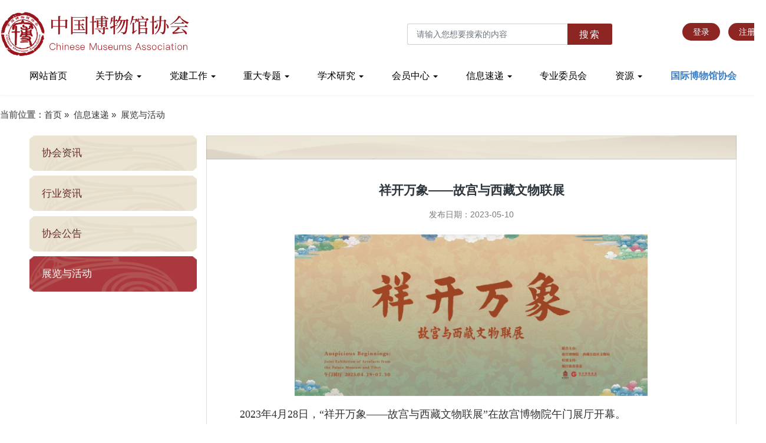

--- FILE ---
content_type: text/html;charset=UTF-8
request_url: https://www.chinamuseum.org.cn/cma/detail.html?id=14&contentId=12875
body_size: 20294
content:


<!DOCTYPE html>
<html lang="en">

<head>
	<meta charset="UTF-8">
	<meta name=renderer content=webkit>
	<meta content="width=device-width, initial-scale=1.0, maximum-scale=1.0, user-scalable=no" name="viewport">
	<title>中国博物馆协会</title>
	<link href="//www.chinamuseum.org.cn/cma/webfile/static/css/bootstrap.min.css" rel="stylesheet">
	<link href="//www.chinamuseum.org.cn/cma/webfile/static/css/style.min.css" rel="stylesheet">
	<link href="//www.chinamuseum.org.cn/cma/webfile/static/css/swiper.min.css" rel="stylesheet">
	<link href="//www.chinamuseum.org.cn/cma/webfile/static/css/style-responsive.min.css" rel="stylesheet">
	<link href="//www.chinamuseum.org.cn/cma/webfile/static/css/main.css" rel="stylesheet">
	<script src="//www.chinamuseum.org.cn/cma/webfile/static/js/jquery-3.3.1.min.js"></script>
	<script src="//www.chinamuseum.org.cn/cma/webfile/static/js/bootstrap.bundle.min.js"></script>
	<script src="//www.chinamuseum.org.cn/cma/webfile/static/js/apps.min.js"></script>
	<script src="//www.chinamuseum.org.cn/cma/webfile/static/js/pace.min.js"></script>
	<link href="//www.chinamuseum.org.cn/cma/webfile/static/css/frontList.css" rel="stylesheet">
	
</head>

<body>
	<!-- BEGIN #page-container -->
	<div id="page-container" class="fade">


		<div class="header" id="header" data-fixed-top="true">
	<script src="//www.chinamuseum.org.cn/cma/webfile/static/js/jquery-3.3.1.min.js"></script>
	<script>
		$(document).ready(function(){
			     let b = getUrlParms("word");
		console.log(b);
			
         let a = getUrlParms("phrase");
		console.log(a);
		if(!a){
			a= true
		   }
			
	//	document.getElementById("p").value=a;
			
			
			//$(".selector").find("option[text='标题']").attr("selected",true);
			 //var cycles2= document.getElementById('p'); 
			//console.log(cycles2)
             //cycles2.options[cycles2.selectedIndex].innerHTML = "全文"
			
			var input = document.getElementById("word");
			input.addEventListener("keyup", function(event) {
				event.preventDefault();
				if (event.keyCode === 13) {
					var value1 = document.getElementById("word").value;
					window.location.href = 'https://www.chinamuseum.org.cn/search.html?word='+value1+'&phrase=false'
				}
			});

		});
		
		function getUrlParms(name){
		   var reg = new RegExp("(^|&)"+ name +"=([^&]*)(&|$)");
		   var r = window.location.search.substr(1).match(reg);
		   if(r!=null)
		   return decodeURIComponent(r[2]);
		   return null;
		 }
		
function funtc(){
 //获取被选中的option标签
 var vs = $('select  option:selected').val();
	let url = 'https://www.chinamuseum.org.cn/searchs.html?word='
	let word = document.getElementById("word").value;
	  window.open(url + word + "&phrase=" + vs, "_blank");
}
function myFunction(){
console.log("123")
	// var cycles2= document.getElementById('addcycle2'); select的名称
    // cycles2.options[cycles2.selectedIndex].innerHTML =node.cycle;要赋得值
}
</script>
<div class="container">
				<div class="header-container">
					<div class="navbar-header">
						<div class="header-logo">
							<a href="index.html" class="pcLogo"> <img alt="" src="//www.chinamuseum.org.cn/cma/webfile/static/picture/log.png">
							</a>
							<a href="mindex.html" class="mLogo"> <img alt="" src="//www.chinamuseum.org.cn/cma/webfile/static/picture/log.png"></a>
						</div>
						<div class="serBox">
						<a href="sous_list.html?word=&phrase=true" class="serchBoxImg"><img alt="" src="//www.chinamuseum.org.cn/cma/webfile/static/images/serch2.svg"></a>
						<button type="button" class="navbar-toggle collapsed" data-toggle="collapse"
							data-target="#navbar-collapse">
							<span class="icon-bar"></span> <span class="icon-bar"></span> <span class="icon-bar"></span>
						</button>
						</div>
						<!-- <div class="form-group">
							<input class="form-control" placeholder="请输入您想要搜索的内容" type="text" name="word" value="" onblur="if(value!=''){document.getElementById('search'). href='search.html?word='+value}">
							<a class="btn btn-search" value="搜索" href="#" id="search">搜索</a>
						</div> -->
						  <div class="form-group">
						<input class="form-control" placeholder="请输入您想要搜索的内容" type="text" id="word" name="word" value="" onblur="if(value!=''){document.getElementById('search'). href='search.html?word='+value +'&phrase=true&pageIndex=1'}">
							
							  <!-- <select  id="p">
								  <option value ="true">全文</option>
								  <option value ="false">标题</option>
								</select> -->
							<a class="btn btn-search" value="搜索" href="#" id="search">搜索</a>
						</div>
						
						<div class="butBox">
							<a href="https://www.chinamuseums.org.cn/#/login" target="_black">登录</a>
							<a href="https://www.chinamuseums.org.cn/#/register" target="_black">注册</a>
							<!--<a href="http://new.chinamuseum.org.cn/home/index-4.html" target="_black">英文网站</a>-->
						</div>
					</div>
				</div>
			</div> 
			<div class="header-nav">
				<div class=" collapse navbar-collapse" id="navbar-collapse">
					<ul class="nav">
						<li class="dropdown"><a href="index.html">网站首页</a></li>
						<li class="dropdown">
							<a href="javascript:;">关于协会 <b class="caret"></b> <span
									class="arrow top"></span></a>
							<div class="dropdown-menu" role="menu">
																		<a class="dropdown-item" href="//www.chinamuseum.org.cn/details.html?id=2&amp;contentId=39">协会简介</a>
										<a class="dropdown-item" href="//www.chinamuseum.org.cn/cma/details.html?id=2&amp;contentId=38">中国博物馆协会章程</a>
										<a class="dropdown-item" href="https://www.chinamuseum.org.cn/cma/detailss.html?id=67&amp;contentId=14462">协会理事会</a>
										<a class="dropdown-item" href="//www.chinamuseum.org.cn/cma/memorabilia.html?id=33&amp;contentId=12135">博协大事记</a>
										<a class="dropdown-item" href="//www.chinamuseum.org.cn/cma/contact.html?id=34">联系我们</a>
							</div>
						</li>
						<li class="dropdown "><a href="javascript:;">党建工作 <b class="caret"></b><span
									class="arrow top"></span></a>
							<div class="dropdown-menu" role="menu">
										<a class="dropdown-item" href="//www.chinamuseum.org.cn/cma/list.html?id=15">党建动态</a>
										<a class="dropdown-item" href="//www.chinamuseum.org.cn/cma/list.html?id=16">党章党规</a>
										<a class="dropdown-item" href="//www.chinamuseum.org.cn/cma/list.html?id=17">学习天地</a>
							</div>
						</li>
						<li class="dropdown "><a href="javascript:;">重大专题 <b class="caret"></b><span
									class="arrow top"></span></a>
							<div class="dropdown-menu" role="menu">
										<a class="dropdown-item" href="//www.chinamuseum.org.cn/cma/museumDay.html?id=18">国际博物馆日</a>
										<a class="dropdown-item" href="//www.chinamuseum.org.cn/cma/newLists.html?id=19">定级运行评估</a>
										<a class="dropdown-item" href="//www.chinamuseum.org.cn/cma/newLists.html?id=20">“博博会”</a>
										<a class="dropdown-item" href="//www.chinamuseum.org.cn/cma/newLists.html?id=65">博物馆学大会</a>
										<a class="dropdown-item" href="//www.chinamuseum.org.cn/cma/museum.html?id=21">最具创新力博物馆</a>
										<a class="dropdown-item" href="//www.chinamuseum.org.cn/cma/prize.html?id=22">十大陈列展览精品推介</a>
										<a class="dropdown-item" href="//www.chinamuseum.org.cn/cma/newLists.html?id=23">展陈设计施工资质推介</a>
										<a class="dropdown-item" href="/TCMA/">腾博基金</a>
							</div>
						</li>
						<li class="dropdown "><a href="javascript:;">学术研究 <b class="caret"></b><span
									class="arrow top"></span></a>
							<div class="dropdown-menu" role="menu">
										<a class="dropdown-item" href="//www.chinamuseum.org.cn/cma/newList.html?id=28">刊物征订启事</a>
										<a class="dropdown-item" href="//www.chinamuseum.org.cn/cma/newList.html?id=29">刊物征稿启事</a>
										<a class="dropdown-item" href="https://www.chinamuseum.org.cn/webs/#/resourceList?resourcea=1">《中国博物馆》</a>
										<a class="dropdown-item" href="https://www.chinamuseum.org.cn/webs/#/resourceList?resourcea=2">《中国博物馆通讯》</a>
							</div>
						</li>
						<li class="dropdown "><a href="javascript:;" >会员中心 <b class="caret"></b><span
									class="arrow top"></span></a>
							<div class="dropdown-menu" role="menu">
										<a class="dropdown-item" href="//www.chinamuseum.org.cn/details.html?id=6&amp;contentId=37">会员权益</a>
								<a class="dropdown-item" target="_black" href="http://www.chinamuseums.org.cn/#/register">成为会员</a>
								<a class="dropdown-item" target="_black" href="http://www.chinamuseums.org.cn/#/login">会员缴费</a>
								<a class="dropdown-item" target="_black" href="https://www.chinamuseum.org.cn/training/#/index">专业培训</a>
							</div>
						</li>
						<li class="dropdown "><a href="javascript:;">信息速递 <b class="caret"></b><span
									class="arrow top"></span></a>
							<div class="dropdown-menu" role="menu">
										<a class="dropdown-item" href="//www.chinamuseum.org.cn/cma/newList.html?id=12">协会资讯</a>
										<a class="dropdown-item" href="//www.chinamuseum.org.cn/cma/newList.html?id=13">行业资讯</a>
										<a class="dropdown-item" href="//www.chinamuseum.org.cn/cma/newList.html?id=11">协会公告</a>
										<a class="dropdown-item" href="//www.chinamuseum.org.cn/cma/photoList.html?id=14">展览与活动</a>
							</div>
						</li>
						<li class="dropdown ">
							<a href="committee.html?id=10">专业委员会</a>
						</li>
						<li class="dropdown "><a href="javascript:;">资源 <b class="caret"></b><span
									class="arrow top"></span></a>
							<div class="dropdown-menu" role="menu">
										<a class="dropdown-item" href="//www.chinamuseum.org.cn/cma/member.html?id=35"  target="_blank">单位会员名录</a>
										<a class="dropdown-item" href="//www.chinamuseum.org.cn/cma/aptitude.html"  target="_blank">陈列展览设计与施工资质单位</a>
										<a class="dropdown-item" href="http://nb.ncha.gov.cn/museum.html?page=1&amp;nianfen=2021&amp;showModel=list&amp;order=ORDER%20BY%20NB_NDGZZS%20DESC"  target="_blank">全国博物馆名录</a>
										<a class="dropdown-item" href="//www.chinamuseum.org.cn/cma/activity.html?id=44"  target="_blank">全国博物馆讲解大赛</a>
										<a class="dropdown-item" href="//www.chinamuseum.org.cn/cma/webfile/upload/2022/12-27/联合国教科文组织《新冠肺炎疫情下的全球博物馆》报告.pdf"  target="_blank">联合国教科文组织《新冠肺炎疫情下的全球博物馆》报告</a>
										<a class="dropdown-item" href="//www.chinamuseum.org.cn/cma/webfile/Resource%20Download/2025-10%20%E6%97%A0%E9%9A%9C%E7%A2%8D%E5%BB%BA%E8%AE%BE%E6%8C%87%E5%8D%97_%E7%94%B5%E5%AD%90%E4%B8%8B%E8%BD%BD%E7%89%88.pdf"  target="_blank">《中国博物馆无障碍建设指南》</a>
							</div>
						</li>
						<li  class="dropdown ">
							<a href="https://www.chinamuseum.org.cn/ICOMChina/index.html" target="_blank" style="font-weight: bold;color: #4182c5;">国际博物馆协会</a>
						</li>
					</ul>
					<div style="clear: both;"></div>
				</div>
			</div> 
		</div>
		<!-- END #header -->
		<!--begin 文章详情  -->
		<div class="container">
			<ul class="breadcrumb f-s-12">
				<li><strong>当前位置：</strong><a href="index.html">首页 » </a> </li>
				<li><a href="javascript:;">信息速递  » </a> </li>
				<li><a href="">展览与活动 </a></li>
			</ul>
			<div class="row" id="content_k">
				<div class="col-lg-3">
					<ul class="navLeftList">
									<li><a href="//www.chinamuseum.org.cn/cma/newList.html?id=12" class="nav-link">协会资讯</a></li>
									<li><a href="//www.chinamuseum.org.cn/cma/newList.html?id=13" class="nav-link">行业资讯</a></li>
									<li><a href="//www.chinamuseum.org.cn/cma/newList.html?id=11" class="nav-link">协会公告</a></li>
									<li><a href="//www.chinamuseum.org.cn/cma/photoList.html?id=14" class="nav-link active">展览与活动</a></li>
					</ul>
				</div>
				<div class="col-lg-9">
					<div id="headline_top">
						<a href="javascript:;" class="theme-collapse-btn" style="height: 80px;">
							<!--<h4>展览与活动 </h4>-->
						</a>
					</div>
					<div class="post-info" style="border-top: none; border:#ddd solid 1px;">
						<h4 class="post-title" style="color:#2d353c;">祥开万象——故宫与西藏文物联展</h4>
						<div class="dataTime">发布日期：2023-05-10</div>
						<div class="post-desc"><p style="text-align: center;"><img src="//www.chinamuseum.org.cn/cma/webfile/upload/2023/05-10/14-15-080981-1262727703.png" title="image.png" alt="image.png" width="600" height="275" style="width: 600px; height: 275px;"/></p><p style="text-indent: 2em; text-align: justify;"><span style="font-family: 微软雅黑, &quot;Microsoft YaHei&quot;; font-size: 18px;">2023年4月28日，“祥开万象——故宫与西藏文物联展”在故宫博物院午门展厅开幕。</span></p><p style="text-align: center;"><img src="//www.chinamuseum.org.cn/cma/webfile/upload/2023/05-10/14-15-540116-1861139189.png" title="image.png" alt="image.png" width="600" height="400" style="width: 600px; height: 400px;"/></p><p style="text-indent: 2em; text-align: justify;"><span style="font-family: 微软雅黑, &quot;Microsoft YaHei&quot;; font-size: 18px;">“文化认同是最深层次的认同，是民族团结之根、民族和睦之魂”。本次展览是反映元、明、清三代民族关系史的大型综合性展览，以故宫博物院所存与西藏有关的文物为基础，结合西藏自治区文物局下属各单位及萨迦寺管委会收藏的文物精品，讲述中国古代西藏与内地各民族交往、交流和交融，以及共筑中华民族共有精神家园的动人故事。</span></p><p style="text-align: center;"><img src="//www.chinamuseum.org.cn/cma/webfile/upload/2023/05-10/14-16-350519-1548892137.png" title="image.png" alt="image.png" width="600" height="400" style="width: 600px; height: 400px;"/><br/></p><p style="text-indent: 2em; text-align: justify;"><span style="font-family: 微软雅黑, &quot;Microsoft YaHei&quot;; font-size: 18px;">展览分为“花开满路——西藏地方与内地的交往”“花繁叶茂——认同与归宿”“春华秋实——丰硕的文化成果”三个主题单元，以“花卉”象征西藏与内地各民族相互交融的过程。</span></p><p style="text-indent: 2em; text-align: justify;"><span style="font-family: 微软雅黑, &quot;Microsoft YaHei&quot;; font-size: 18px;">本次展出文物108件（套），其中来自西藏自治区文物局下属各单位及萨迦寺管委会的文物13件（套），故宫博物院文物95件（套）。</span></p><p style="text-align: center;"><img src="//www.chinamuseum.org.cn/cma/webfile/upload/2023/05-10/14-18-240094-858293611.png" title="image.png" alt="image.png" width="600" height="899" style="width: 600px; height: 899px;"/></p><p style="text-indent: 2em; text-align: justify;"><span style="font-family: 微软雅黑, &quot;Microsoft YaHei&quot;; font-size: 18px;">除了有大家耳熟能详的唐代阎立本《步辇图》、元代赵孟頫《帝师胆巴碑卷》等书画展品之外，还有大批首次与观众见面的文物藏品，如故宫博物院藏《满文大藏经》、布达拉宫藏永乐帝像、萨迦寺藏八思巴初见忽必烈唐卡等，充分展示了西藏题材文物的风格多样性及其艺术魅力。</span></p><p style="text-align: center;"><img src="//www.chinamuseum.org.cn/cma/webfile/upload/2023/05-10/14-20-420492-623216159.png" title="image.png" alt="image.png" width="600" height="400" style="width: 600px; height: 400px;"/></p><p style="text-indent: 2em; text-align: justify;"><span style="font-family: 微软雅黑, &quot;Microsoft YaHei&quot;; font-size: 18px;">在展厅设计上，三个单元还隐藏着三座佛教建筑即大昭寺、故宫雨花阁和梵华楼。虚实结合，意境得到了提升，使展览内容充满了诗意的文化感。</span></p><p style="text-align: center;"><img src="//www.chinamuseum.org.cn/cma/webfile/upload/2023/05-10/14-21-370413-1138240027.png" title="image.png" alt="image.png" width="600" height="899" style="width: 600px; height: 899px;"/></p><p style="text-indent: 2em; text-align: justify;"><span style="font-family: 微软雅黑, &quot;Microsoft YaHei&quot;; font-size: 18px;">本次展览反映了近五年故宫博物院最新相关科研成果，发掘了文物背后的文化意蕴，展示了文物所体现的西藏与内地及宫廷的交往、交流与交融历程并谱写的民族团结进步的绚烂华章。</span></p><p style="text-indent: 2em; text-align: justify;"><strong><span style="font-family: 微软雅黑, &quot;Microsoft YaHei&quot;; font-size: 18px;"><br/></span></strong></p><p style="text-indent: 2em; text-align: justify;"><strong><span style="font-family: 微软雅黑, &quot;Microsoft YaHei&quot;; font-size: 18px;">祥开万象——故宫与西藏文物联展</span></strong></p><p style="text-indent: 2em; text-align: justify;"><strong><span style="font-family: 微软雅黑, &quot;Microsoft YaHei&quot;; font-size: 18px;">展期</span></strong><span style="font-family: 微软雅黑, &quot;Microsoft YaHei&quot;; font-size: 18px;">：</span><span style="font-family: 微软雅黑, &quot;Microsoft YaHei&quot;; font-size: 18px;">2023年4月29日至7月30日</span></p><p style="text-indent: 2em; text-align: justify;"><strong><span style="font-family: 微软雅黑, &quot;Microsoft YaHei&quot;; font-size: 18px;">地点</span></strong><span style="font-family: 微软雅黑, &quot;Microsoft YaHei&quot;; font-size: 18px;">：</span><span style="font-family: 微软雅黑, &quot;Microsoft YaHei&quot;; font-size: 18px;">故宫博物院午门及东西雁翅楼展厅</span></p><p style="text-indent: 2em; text-align: justify;"><span style="font-family: 微软雅黑, &quot;Microsoft YaHei&quot;; font-size: 18px;">本展览由故宫博物院和西藏自治区文物局联合举办，旭日慈善基金会特别支持。</span></p><p style="text-indent: 2em; text-align: justify;"><span style="font-family: 微软雅黑, &quot;Microsoft YaHei&quot;; font-size: 18px;">请通过“故宫博物院”微信小程序实名预约参观。</span></p><p style="text-indent: 2em; text-align: justify;"><span style="font-family: 微软雅黑, &quot;Microsoft YaHei&quot;; font-size: 18px;">温馨提示：根据文物保护要求及参照惯例，展览中的宋元及之前的书画作品将在展出一个月后更换为复制品。</span></p><p style="text-indent: 2em; text-align: right;"><span style="font-family: 微软雅黑, &quot;Microsoft YaHei&quot;; font-size: 18px;">（故宫博物院）</span></p><p><br/></p></div>
					</div>
				</div>
			</div>
		</div>
	</div>
	<!-- begin #footer -->
		<div id="footer" class="footer">
			<div class="container">
				<div class="bottom-logo">
					<p>
						Copyright  2012-2023 版权所有 中国博物馆协会.
						<a href="https://beian.miit.gov.cn/#/Integrated/index" target="_black" style="color:#fff">京ICP备2023019064号</a>&emsp;技术支持：天禹文化集团有限公司
					</p>
				</div>
			</div>
		</div>
    <script src="//www.chinamuseum.org.cn/cma/resource/js/cms.analytics.js"></script>
    <script>
        var ca = cmsAnalytics();
        var url='//www.chinamuseum.org.cn/cma/api/visit/record';
        if("string" ==typeof itemString){
            url=url+"?"+itemString;
        }
        ca.report(url);
    </script> 
	<script src="//www.chinamuseum.org.cn/cma/webfile/static/js/jquery.goup.min.js"></script>
	<script>
		$(document).ready(function () {
			App.init();
			$.goup({
				trigger: 100,
				bottomOffset: 50,
				locationOffset: 20,
				title: '',
				titleAsText: true
			});
		});
	</script>
    <script>
		$.getJSON('//www.chinamuseum.org.cn/cma/api/contentClick?id=12875',function(data){
			$('article p em').text(data.clicks);
		});
	</script>
</body>

</html>

--- FILE ---
content_type: text/css;charset=UTF-8
request_url: https://www.chinamuseum.org.cn/cma/webfile/static/css/style.min.css
body_size: 126158
content:
/*
Template Name: Color Admin - Responsive Admin Dashboard Template build with Twitter Bootstrap 3 & 4
Version: 4.2.0
Author: Sean Ngu
Website: http://www.seantheme.com/color-admin-v4.2/frontend/e-commerce/
*/
*{ margin: 0; padding: 0;}
li{ list-style: none;}
body, html {
	font-size: 14px
}

.header, .top-nav {
	position: relative
}

body {
	background: #fff;
	font-family: 'Open Sans', "Helvetica Neue", Helvetica, Arial, sans-serif;
	line-height: 1.42857143;
	-webkit-font-smoothing: antialiased
}

a {
	color: #00acac;
	-webkit-transition: all .2s cubic-bezier(.6, .045, .4, 1);
	-moz-transition: all .2s cubic-bezier(.6, .045, .4, 1);
	transition: all .2s cubic-bezier(.6, .045, .4, 1)
}

a:active, a:focus, a:hover {
	color: #008a8a;
	text-decoration: none;
}

.h1, .h2, .h3, .h4, .h5, .h6, h1, h2, h3, h4, h5, h6 {
	font-weight: 600;
	line-height: 1.1
}

.top-nav .dropdown-menu>li>a, .top-nav .nav>li>a {
	line-height: 20px;
	color: #fff
}

dl, ol, ul {
	margin-bottom: 10px
}

.caret {
	display: inline-block;
	width: 0;
	height: 0;
	margin-left: 2px;
	vertical-align: middle;
	border-top: 4px dashed;
	border-top: 4px solid\9;
	border-right: 4px solid transparent;
	border-left: 4px solid transparent
}

.theme-panel .theme-list>li.active>a:before {
	font-family: Font Awesome\ 5 Free, Font Awesome\ 5 Pro,
		FontAwesome !important;
	font-weight: 900;
	font-style: normal;
	font-variant: normal;
	text-rendering: auto
}

.top-nav {
	z-index: 1040
}

.top-nav .nav>li>a {
	font-size: 12px;
	padding: 10px;
	-webkit-transition: opacity .2s cubic-bezier(.6, .045, .4, 1);
	-moz-transition: opacity .2s cubic-bezier(.6, .045, .4, 1);
	transition: opacity .2s cubic-bezier(.6, .045, .4, 1)
}

.top-nav .nav:first-child {
	margin-left: -15px
}

.top-nav .nav>li>a:focus, .top-nav .nav>li>a:hover {
	background: 0 0;
	color: #fff;
}

.top-nav .flag-img {
	float: left;
	margin-top: 4px;
	margin-right: 5px;
	height: 12px
}

.top-nav .dropdown-menu .flag-img {
	margin-right: 10px;
	margin-left: -5px;
	width: 20px
}

.top-nav .dropdown-menu {
	background: #2d353c;
	margin-top: 0;
	border-radius: 0 0 4px 4px
}

.top-nav .dropdown-menu>li>a:focus, .top-nav .dropdown-menu>li>a:hover {
	background: #242A30
}

.header {
	background: #fff;
	z-index: 1030;
	box-shadow: #eee 0 0 5px 0;
	position: sticky;
	top: 0;
	width: 100%;
	left: 0;
}


.header .container {
	position: relative;
}

.header .header-container {
	display: table;
	width: 100%
}

/* .header-logo, .header-nav {
	display: table-cell;
	vertical-align: middle
} */

.header .navbar-nav, .top-nav .navbar-nav {
	margin: 7.5px -15px;
	display: block;
	flex: none
}

.top-nav:after, .top-nav:before {
	content: '';
	display: table;
	clear: both
}

.header .nav, .top-nav .nav {
	padding-left: 0;
	list-style: none;
	display: block
}

.header .nav>li>a, .top-nav .nav>li>a {
	display: block;
	text-decoration: none
}

.header .navbar-collapse, .top-nav .navbar-collapse {
	overflow-x: visible;
	-webkit-overflow-scrolling: touch;
	-webkit-box-shadow: inset 0 1px 0 rgba(255, 255, 255, .1);
	box-shadow: inset 0 1px 0 rgba(255, 255, 255, .1)
}

.header-logo {
	width: 322px;
	height: 76px
}

.header-logo img {
	max-height: 76px;
	display: block
}

.carousel .bg-cover-img, .cart-item-image img, .footer .list-product .image img,
	.page-header-cover img, .product-image img, .product-thumbnail-list>li a img,
	.promotion-image img, .section-container.has-bg .cover-bg img, .table.table-cart .cart-product .product-img img,
	.table.table-payment-summary .product-summary .product-summary-img img
	{
	max-width: 100%
}

.header-logo a {
	color: #212121;
	text-decoration: none;
	font-size: 20px
}

.header-logo a span {
	color: #009688
}

.header-logo a small {
	display: block;
	font-size: 12px;
	font-weight: 400;
	margin-top: -3px;
	color: #666
}

.header-logo .brand {
	float: left;
	border: 15px solid transparent;
	border-color: #33bdbd #009688 #008a8a;
	margin: 6px 12px 6px 10px;
	border-radius: 6px;
	box-shadow: 0 5px 5px -4px #000
}

.header-nav .nav>li {
	float: left;
	padding: 10px 0;
}
.header-nav .nav>li:hover .dropdown-menu{ display: block;}
.header .nav{ display: flex; justify-content: space-between;}
.header-nav .nav>li>a {
	color: #000;
	line-height: 45px;
	font-size: 16px;
}

.header-nav .nav>li.divider {
	width: 1px;
	height: 24px;
	margin: 26px 0;
	background: #e5e5e5
}

.header-nav .nav>li.active>a, .header-nav .nav>li.active>a:focus,
	.header-nav .nav>li.active>a:hover {
	color: #009688
}

.header-nav .nav>li.open>a, .header-nav .nav>li.open>a:focus,
	.header-nav .nav>li.open>a:hover, .header-nav .nav>li>a:focus,
	.header-nav .nav>li>a:hover {
	background: 0 0;
	color: #000
}

.header-cart {
	display: block;
	color: #212121
}

.header-cart .header-cart-icon {
	float: right;
	font-size: 28px;
	height: 48px;
	width: 48px;
	text-align: center;
	line-height: 48px;
	position: relative;
	margin: -18px -15px -18px 0
}

.header-cart .header-cart-icon .total {
	position: absolute;
	top: 12px;
	right: 7px;
	font-size: 9px;
	background: #ff5b57;
	color: #fff;
	font-weight: 700;
	border-radius: 14px;
	line-height: 14px;
	padding-left: 4px;
	padding-right: 4px
}

.header-cart .header-cart-text {
	margin-right: 35px;
	line-height: 20px
}

.header-cart i {
	font-size: 20px;
	float: left;
	line-height: 56px;
	margin-right: 5px
}

.header-cart .total {
	font-size: 12px;
	color: #fff;
	font-weight: 700;
	background: #00acac;
	display: inline-block;
	width: 20px;
	height: 20px;
	line-height: 20px;
	text-align: center;
	border-radius: 20px
}

.header .dropdown-menu {
	margin: 0;
	padding: 0 15px;
	border-top: 3px solid #00acac;
	border-radius: 0 0 4px 4px;
	/* min-width: 240px */
}

.header .dropdown-menu .dropdown-item, .header .dropdown-menu>li>a {
	padding: 10px 0;
	line-height: 20px;
	font-size:16px;
}

.header .dropdown-menu .dropdown-item:focus, .header .dropdown-menu .dropdown-item:hover,
	.header .dropdown-menu>li>a:focus, .header .dropdown-menu>li>a:hover {
	background: 0 0;
	color: #009688
}

.header .dropdown-menu>li.arrow+li {
	border-top: none
}

.header .dropdown-menu .dropdown-item+.dropdown-item, .header .dropdown-menu>li+li
	{
	border-top: 1px solid #e5e5e5
}

.header .navbar-header+.navbar-collapse {
	margin-left: 240px
}

.header .dropdown-title {
	margin: 0 0 15px;
	color: #242a30
}

.header .user-img {
	float: left;
	width: 36px;
	height: 36px;
	border-radius: 40px;
	margin: 10px 10px 10px 0
}

.header.header-inverse {
	background: #363D44
}

.header.header-inverse .header-logo a, .header.header-inverse .header-nav .nav>li>a
	{
	color: #fff
}

.header.header-inverse .header-nav .nav>li.active>a, .header.header-inverse .header-nav .nav>li.active>a:focus,
	.header.header-inverse .header-nav .nav>li.active>a:hover {
	color: #00acac
}

.header.header-inverse .header-logo a small {
	color: #fff
}

.header .navbar-toggle {
	background: 0 0;
	float: right;
	margin: 0 0 0 -15px;
	padding: 15px 0;
	border:none;
	border-radius: 0;
	outline: 0
}

.cart-body+.cart-footer, .cart-header+.cart-body, .cart-item>li+li {
	border-top: 1px solid #e5e5e5
}

.header .navbar-toggle .icon-bar {
	display: block;
	width: 22px;
	height: 2px;
	border-radius: 1px;
	background: #333
}

.header .navbar-toggle .icon-bar+.icon-bar {
	margin-top: 4px
}

.cart-body, .cart-footer, .cart-header {
	padding: 15px
}

.cart-item {
	list-style-type: none;
	margin: 0;
	padding: 0
}

.cart-item>li {
	display: table;
	width: 100%
}

.cart-item>li>div {
	display: table-cell;
	vertical-align: middle
}

.cart-item>li+li {
	padding-top: 10px;
	margin-top: 10px
}

.cart-item>li h4 {
	font-size: 14px;
	line-height: 18px;
	margin: 3px 0
}

.cart-item>li .price {
	color: #777;
	font-size: 14px;
	font-weight: 600;
	margin: 0
}

.cart-title {
	font-size: 12px;
	font-weight: 700;
	margin: 0
}

.cart-item-image {
	float: left;
	width: 80px;
	height: 60px;
	padding: 7px;
	overflow: hidden;
	text-align: center;
	line-height: 44px;
	border: 1px solid #e5e5e5
}

.cart-item-image img {
	max-height: 100%
}

.cart-item-info {
	width: 80%
}

.cart-item-image+.cart-item-info, .cart-item-info+.cart-item-close {
	padding-left: 15px
}

.cart-item-close a {
	font-size: 18px;
	color: #999;
	height: 24px;
	width: 24px;
	text-align: center;
	line-height: 24px;
	display: block;
	text-decoration: none;
	border-radius: 24px;
	background: #f9f9f9
}

.footer .fa-li, .footer p, .footer ul {
	line-height: 20px
}

.cart-item-close a:focus, .cart-item-close a:hover {
	background: #b6c2c9;
	color: #fff
}

.dropdown-menu.dropdown-menu-cart {
	left: auto;
	right: 0;
	margin-right: -142px;
	width: 360px
}

.footer {
	padding: 15px 0;
	font-size: 12px;
	color: #fff;
	background: #8d2523;
}

.form-control, .panel {
	-webkit-box-shadow: none
}

.footer-header {
	font-size: 15px;
	color: #fff;
	font-weight: 700;
	margin: 10px 0 10px;
	letter-spacing: 1px
}

.footer a {
	color: #616D72;
	color: rgba(255, 255, 255, .5)
}

.footer abbr[data-original-title], .footer abbr[title] {
	text-decoration: none
}

.footer .fa-li {
	font-size: 14px;
	top: -1px
}

.footer .list-product>li+li {
	margin-top: 15px
}

.footer .list-product>li:after, .footer .list-product>li:before {
	content: '';
	display: table;
	clear: both
}

.footer .list-product .image {
	float: left;
	width: 60px;
	height: 40px;
	background: #fff;
	line-height: 40px
}

.footer .list-product .info {
	margin-left: 70px
}

.footer .list-product .info .info-title {
	font-size: 14px;
	color: #fff;
	font-weight: 600;
	white-space: nowrap;
	overflow: hidden;
	text-overflow: ellipsis;
	margin: 2px 0 3px
}

.footer .list-product .info .price {
	color: #616D72;
	color: rgba(255, 255, 255, .5);
	font-weight: 600
}

.footer-copyright {
	font-size: 12px;
	color: #a8acb1;
	background: #1d2226;
	padding: 15px 0
}

.footer-copyright:after, .footer-copyright:before {
	content: '';
	display: table;
	clear: both
}

.footer-copyright .copyright {
	float: left;
	line-height: 30px
}

.footer-copyright .payment-method {
	float: right;
	text-align: right
}

.footer-copyright .payment-method img {
	max-height: 30px
}

.policy .policy-icon {
	float: left;
	width: 50px;
	font-size: 38px;
	line-height: 50px;
	color: #999;
	text-align: center
}

.policy .policy-icon+.policy-info {
	margin-left: 65px
}

.policy .policy-info h4 {
	margin: 0;
	font-size: 14px;
	line-height: 20px;
	font-weight: 600
}

.policy .policy-info p {
	font-size: 12px;
	color: #777;
	margin: 0
}

.social, .subscription {
	display: table;
	width: 100%
}

.social .social-intro, .social .social-list, .subscription .subscription-form,
	.subscription .subscription-intro {
	display: table-cell;
	vertical-align: middle;
	width: 50%
}

.subscription .subscription-form {
	padding: 0 30px
}

.social .social-intro h4, .subscription .subscription-intro h4 {
	margin: 0;
	font-weight: 600;
	font-size: 18px
}

.social .social-intro p, .subscription .subscription-intro p {
	color: #666;
	margin: 0
}

.social .social-list {
	text-align: center
}

.social .social-list a {
	color: #999;
	font-size: 24px
}

.social .social-list a:focus, .social .social-list a:hover {
	color: #212221;
	text-decoration: none
}

.social .social-list a+a {
	margin-left: 20px
}

.section-container {
	padding: 45px 0
}

.section-container:after, .section-container:before {
	content: '';
	display: table;
	clear: both
}

.section-container.has-bg {
	position: relative;
	color: #fff
}

.section-container.has-bg .cover-bg {
	position: absolute;
	top: 0;
	left: 0;
	right: 0;
	bottom: 0;
	overflow: hidden
}

.section-container.has-bg .cover-bg:before {
	content: '';
	position: absolute;
	top: 0;
	left: 0;
	right: 0;
	bottom: 0;
	background: rgba(36, 42, 48, .8)
}

.section-container.has-bg .container {
	position: relative;
	z-index: 1020
}

.section-container.has-bg .breadcrumb a {
	color: #fff
}

.section-title {
	font-size: 20px;
	font-weight: 600;
	margin: -5px 0 25px;
	color: #212121
}

.section-title a.pull-right {
	font-size: 12px;
	font-weight: 700;
	color: #666;
	border: 1px solid #ccc;
	padding: 8px 15px;
	line-height: 16px;
	margin: -7px 0;
	border-radius: 3px
}

.section-title a.pull-right:focus, .section-title a.pull-right:hover {
	text-decoration: none;
	background: #fff;
	color: #212121
}

.section-title small {
	margin-left: 5px;
	font-weight: 400;
	font-size: 14px;
	color: #999
}

.breadcrumb {
	padding: 0;
	margin: 0;
	background: 0 0;
	margin-top: 20px;
	margin-bottom: 20px;
}

.breadcrumb>li {
	line-height: 28px
}

.ie8 .breadcrumb>li {
	display: inline
}
.breadcrumb>li strong{ font-size: 15px;}
.breadcrumb>li a {
	color: #333;
	font-size:15px;
	margin-right: 8px;
}

.page-header-container {
	position: relative
}

.page-header-cover, .page-header-cover:before {
	position: absolute;
	bottom: 0;
	top: 0;
	right: 0;
	left: 0
}

.page-header-cover {
	overflow: hidden
}

.page-header-cover:before {
	content: '';
	display: block;
	background: rgba(36, 42, 48, .8)
}

.page-header-container .container {
	position: relative
}

.page-header-container .page-header {
	border: none;
	color: #fff;
	margin: 0;
	font-size: 28px;
	padding: 0;
	text-align: center
}

.pace-inactive {
	opacity: 0;
	filter: alpha(opacity = 0)
}

.pace {
	background: #2d353c;
	position: fixed;
	top: 0;
	left: 0;
	right: 0;
	-webkit-transition: opacity 1s;
	-moz-transition: opacity 1s;
	-o-transition: opacity 1s;
	transition: opacity 1s;
	z-index: 1050
}

.pace-progress {
	position: fixed;
	top: 0;
	left: 0;
	right: 0;
	text-align: center;
	height: 3px;
	background: #00acac;
	-webkit-transition: width 1s;
	-moz-transition: width 1s;
	-o-transition: width 1s;
	transition: width 1s;
	z-index: 2000
}

.pace:before {
	content: '';
	position: fixed;
	top: 0;
	right: 0;
	left: 0;
	height: 3px
}

.pace .pace-activity {
	display: block;
	position: fixed;
	z-index: 2000;
	top: 10px;
	right: 20px;
	width: 20px;
	height: 20px;
	border: 2px solid transparent;
	border-top-color: #00acac;
	border-left-color: #00acac;
	border-radius: 10px;
	-webkit-animation: pace-spinner .4s linear infinite;
	-moz-animation: pace-spinner .4s linear infinite;
	-ms-animation: pace-spinner .4s linear infinite;
	-o-animation: pace-spinner .4s linear infinite;
	animation: pace-spinner .4s linear infinite
}

@media ( max-width :767px) {
	.pace .pace-activity {
		top: 80px
	}
}

@-webkit-keyframes pace-spinner { 0%{
	-webkit-transform: rotate(0);
	transform: rotate(0)
}

100%{
-webkit-transform
:rotate(360deg)
;transform
:rotate(360deg)
}
}
@-moz-keyframes pace-spinner { 0%{
	-moz-transform: rotate(0);
	transform: rotate(0)
}

100%{
-moz-transform
:rotate(360deg)
;transform
:rotate(360deg)
}
}
@-o-keyframes pace-spinner { 0%{
	-o-transform: rotate(0);
	transform: rotate(0)
}

100%{
-o-transform
:rotate(360deg)
;transform
:rotate(360deg)
}
}
@-ms-keyframes pace-spinner { 0%{
	-ms-transform: rotate(0);
	transform: rotate(0)
}

100%{
-ms-transform
:rotate(360deg)
;transform
:rotate(360deg)
}
}
@keyframes pace-spinner { 0%{
	transform: rotate(0)
}

100%{
transform
:rotate(360deg)
}
}
.carousel .container {
	position: relative
}

.carousel-control, .carousel-control-next, .carousel-control-prev {
	background: rgba(0, 0, 0, .55) !important;
	height: 60px;
	width: 40px;
	top: 50%;
	margin-top: -30px
}

.carousel-control .glyphicon, .carousel-control i,
	.carousel-control-next .glyphicon, .carousel-control-next i,
	.carousel-control-prev .glyphicon, .carousel-control-prev i {
	display: block;
	margin: 0;
	text-align: center;
	line-height: 60px;
	position: initial;
	height: 60px;
	font-size: 32px
}

.carousel-caption-right {
	text-align: right
}

.carousel-caption-left {
	text-align: left
}

.carousel-caption {
	text-shadow: none;
	right: 0;
	left: 0;
	top: 60px;
	bottom: 60px;
	font-weight: 300
}

.carousel-caption .container {
	padding: 0 60px
}

.carousel-caption .title {
	font-size: 64px;
	margin: 0
}

.carousel-caption .price {
	font-size: 36px;
	margin: 0;
	font-weight: 600
}

.carousel-caption .price small {
	font-size: 24px
}

.carousel-caption .price span {
	background: rgba(0, 0, 0, .5);
	color: #fff;
	padding-left: 10px;
	padding-right: 10px
}

.carousel-caption .btn {
	border: 2px solid #fff;
	color: #fff;
	padding-left: 30px;
	padding-right: 30px;
	margin-top: 30px;
	border-radius: 6px
}

.carousel-caption .btn:focus, .carousel-caption .btn:hover {
	background: rgba(255, 255, 255, .25)
}

.carousel-caption p {
	margin-bottom: 0;
	font-size: 26px
}

.carousel-caption.text-inverse .btn {
	border-color: #333;
	color: #333;
	font-weight: 600
}

.carousel .product-img {
	position: absolute;
	top: 40px;
	max-height: 370px
}

.carousel .product-img.left {
	left: 60px
}

.carousel .product-img.right {
	right: 60px
}

.carousel .product-img.bottom {
	bottom: 0
}

.carousel .bg-cover-img {
	position: absolute;
	min-height: 100%
}

.carousel .carousel-item-cover {
	position: absolute;
	top: 0;
	left: 0;
	right: 0;
	bottom: 0;
	background-repeat: no-repeat;
	background-size: cover
}

.carousel .carousel-inner, .carousel .carousel-inner .carousel-item,
	.carousel .carousel-inner .item, .slider .carousel {
	min-height: 450px
}

.carousel-indicators li {
	border-width: 2px
}

.item {
	background: #fff
}

.item.item-thumbnail {
	-webkit-border-radius: 3px;
	-moz-border-radius: 3px;
	border-radius: 3px;
	border: 1px solid #c5ced4
}

.item.item-thumbnail a, .item.item-thumbnail a:focus, .item.item-thumbnail a:hover
	{
	text-decoration: none
}

.item.item-thumbnail .item-image {
	height: 130px;
	text-align: center;
	padding: 15px;
	line-height: 100px;
	display: block;
	position: relative
}

.item.item-thumbnail .item-image .discount {
	position: absolute;
	bottom: 0;
	right: 15px;
	line-height: 20px;
	padding: 2px 10px;
	color: #fff;
	background: #2d353c;
	font-weight: 600;
	font-size: 13px
}

.item.item-thumbnail .item-image img {
	max-width: 100%;
	max-height: 100%
}

.item.item-thumbnail .item-info {
	padding: 15px;
	text-align: center
}

.item.item-thumbnail .item-title {
	margin: 0 0 3px
}

.item.item-thumbnail .item-title, .item.item-thumbnail .item-title a {
	font-weight: 600;
	color: #212121;
	font-size: 14px;
	line-height: 18px;
	max-height: 36px;
	overflow: hidden
}

.item.item-thumbnail .item-title a:focus, .item.item-thumbnail .item-title a:hover
	{
	color: #009688
}

.item.item-thumbnail .item-desc {
	margin: 0;
	font-size: 12px;
	color: #707478;
	white-space: nowrap;
	overflow: hidden;
	text-overflow: ellipsis
}

.item.item-thumbnail .item-discount-price {
	font-size: 12px;
	color: #999;
	text-decoration: line-through
}

.item.item-thumbnail .item-price {
	margin: 3px 0;
	font-size: 16px;
	color: #009688;
	font-weight: 600
}

.promotion {
	position: relative;
	padding-top: 165px;
	overflow: hidden
}

.promotion+.promotion {
	margin-top: 10px
}

.promotion.promotion-lg {
	padding-top: 340px
}

.promotion-image {
	position: absolute;
	left: 15px;
	top: 15px;
	bottom: 15px;
	right: 15px
}

.promotion-lg .promotion-image {
	left: 30px;
	top: 30px;
	bottom: 30px;
	right: 30px
}

.promotion-image.promotion-image-overflow-bottom {
	top: auto;
	bottom: -30px
}

.promotion-image.promotion-image-overflow-top {
	bottom: auto;
	top: -30px
}

.promotion-image.promotion-image-overflow-left {
	left: -30px
}

.promotion-image.promotion-image-overflow-right {
	right: -30px
}

.promotion-image.promotion-image-overflow-top.promotion-image-overflow-bottom
	{
	top: -30px;
	bottom: -30px
}

.promotion-image img {
	max-height: 100%
}

.promotion-caption {
	position: absolute;
	top: 0;
	left: 0;
	right: 0;
	bottom: 0;
	padding: 20px
}

.promotion-lg .promotion-caption {
	padding: 30px
}

.promotion-title {
	color: #212121;
	margin: 0 0 5px;
	font-size: 20px
}

.promotion-lg .promotion-title {
	font-size: 36px;
	margin: 0 0 10px
}

.promotion-desc {
	font-size: 12px;
	margin-bottom: 15px;
	color: #666
}

.promotion-lg .promotion-desc {
	font-size: 14px;
	margin-bottom: 30px
}

.promotion-btn {
	padding: 5px 10px;
	border: 1px solid #212121;
	color: #212121;
	border-radius: 4px;
	display: inline-block;
	font-size: 12px
}

.promotion-lg .promotion-btn {
	padding: 10px 20px;
	font-size: 14px;
	border: 2px solid #212121
}

.promotion-btn:focus, .promotion-btn:hover, .promotion-caption-inverse .promotion-btn:focus,
	.promotion-caption-inverse .promotion-btn:hover {
	border-color: #fff;
	color: #212121;
	text-decoration: none;
	background: #fff
}

.promotion-price {
	font-size: 16px;
	margin-bottom: 5px
}

.promotion-lg .promotion-price {
	font-size: 24px;
	margin-bottom: 10px
}

.promotion-price small {
	font-size: 12px
}

.promotion-lg .promotion-price small {
	font-size: 14px
}

.promotion-caption-inverse, .promotion-caption-inverse .promotion-desc,
	.promotion-caption-inverse .promotion-price, .promotion-caption-inverse .promotion-title
	{
	color: #fff
}

.promotion-lg .promotion-caption-inverse .promotion-desc {
	color: rgba(255, 255, 255, .5)
}

.promotion-caption-inverse .promotion-btn {
	border-color: rgba(255, 255, 255, .25);
	color: rgba(255, 255, 255, .75)
}

.category-container {
	border: 1px solid #ccc;
	background: #fff;
	-webkit-border-radius: 3px;
	-moz-border-radius: 3px;
	border-radius: 3px
}

.category-container:after, .category-container:before {
	content: '';
	display: table;
	clear: both
}

.category-container .category-sidebar {
	width: 250px;
	float: left;
	padding: 20px
}

.category-sidebar .category-list {
	list-style-type: none;
	margin: 0;
	padding: 0
}

.category-sidebar .category-list>li+li {
	border-top: 1px solid #eee
}

.category-sidebar .category-list>li.list-header {
	font-size: 12px;
	color: #ccc;
	font-weight: 700;
	padding-bottom: 10px;
	text-transform: uppercase
}

.category-sidebar .category-list>li>a {
	color: #444;
	font-weight: 600;
	display: block;
	padding: 8px 0;
	line-height: 20px
}

.category-sidebar .category-list>li>a:focus, .category-sidebar .category-list>li>a:hover
	{
	color: #212121;
	text-decoration: none
}

.category-container .category-sidebar+.category-detail {
	margin-left: 250px
}

.category-item.full {
	float: left;
	height: 525px;
	overflow: hidden;
	width: 300px;
	margin: -1px 0;
	display: block
}

.category-item.full+.category-item {
	margin-left: 300px
}

.category-item.full .item {
	height: 100%;
	position: relative
}

.category-item.full .item .item-cover {
	position: absolute;
	top: 0;
	left: 0;
	right: 0;
	bottom: 0;
	z-index: 1000;
	background-size: cover;
	background-repeat: no-repeat;
	background-position: center
}

.category-item.full .item .item-cover img {
	max-height: 100%
}

.category-item.full .item .item-info {
	padding: 20px;
	position: absolute;
	top: 0;
	left: 0;
	right: 0;
	bottom: 0;
	z-index: 1020;
	color: rgba(255, 255, 255, .75)
}

.category-item.full .item .item-info.top {
	bottom: auto;
	top: 0
}

.category-item.full .item .item-info.bottom {
	top: auto;
	bottom: 0
}

.category-item.full .item:before {
	content: '';
	display: block;
	position: absolute;
	top: 0;
	left: 0;
	right: 0;
	bottom: 0;
	background: rgba(0, 0, 0, .5);
	z-index: 1010
}

.category-item.full .item .item-title {
	margin: 0 0 5px;
	font-size: 16px;
	line-height: 22px
}

.category-item.full .item .item-desc {
	font-size: 13px;
	margin: 0 0 5px
}

.category-item.full .item .item-price {
	font-size: 24px;
	color: #fff
}

.category-item.full .item .item-info a {
	color: #fff
}

.category-item.list .item-row+.item-row .item {
	border-top: 1px solid #ccc
}

.category-item.list .item {
	float: left;
	width: 33.33%;
	border: none;
	-webkit-border-radius: 0;
	-moz-border-radius: 0;
	border-radius: 0
}

.category-item.list .item+.item {
	border-left: 1px solid #ccc
}

.search-container:after, .search-container:before {
	content: '';
	display: table;
	clear: both
}

.search-container .search-sidebar {
	float: left;
	width: 25%;
	padding: 15px;
	border: 1px solid #ccd0d4;
	background: #fff;
	-webkit-border-radius: 3px;
	-moz-border-radius: 3px;
	border-radius: 3px;
	font-size: 12px;
	color: #707478
}

.search-container .search-sidebar .title {
	margin: -15px -15px 15px;
	padding: 10px 15px;
	border-bottom: 1px solid #ccd0d4;
	font-size: 14px;
	font-weight: 600;
	color: #212121
}

.search-container .search-content {
	float: right;
	width: 75%;
	padding-left: 30px
}

.control-label {
	font-weight: 500
}

.search-category-list {
	list-style-type: none;
	margin: 0;
	padding: 0
}

.search-category-list>li>a {
	color: #444;
	font-weight: 600;
	display: block;
	padding: 8px 0;
	line-height: 20px
}

.checkout-title, .search-toolbar .sort-list>li.text {
	font-weight: 700
}

.search-category-list>li>a:focus, .search-category-list>li>a:hover {
	text-decoration: none
}

.search-category-list>li+li {
	border-top: 1px solid #eee
}

.search-toolbar {
	background: #fff;
	border: 1px solid #ccd0d4;
	-webkit-border-radius: 3px;
	-moz-border-radius: 3px;
	border-radius: 3px;
	padding: 15px;
	margin-bottom: 15px
}

.search-toolbar .sort-list, .search-toolbar h4 {
	margin: 0;
	font-size: 12px;
	line-height: 20px
}

.search-toolbar:after, .search-toolbar:before {
	content: '';
	display: table;
	clear: both
}

.search-toolbar .sort-list {
	list-style-type: none;
	padding: 0
}

.checkout-body, .checkout-footer, .checkout-header {
	padding: 25px 30px
}

.search-toolbar .sort-list>li {
	display: inline
}

.search-toolbar .sort-list>li+li {
	margin-left: 10px
}

.search-toolbar .sort-list>li a {
	color: #999;
	text-decoration: none
}

.search-toolbar .sort-list>li a:focus, .search-toolbar .sort-list>li a:hover
	{
	color: #444
}

.search-toolbar .sort-list>li.active a, .search-toolbar .sort-list>li.active a:focus,
	.search-toolbar .sort-list>li.active a:hover {
	color: #212121
}

.search-item-container {
	border: 1px solid #ccd0d4;
	-webkit-border-radius: 3px;
	-moz-border-radius: 3px;
	border-radius: 3px;
	margin-bottom: 15px
}

.search-item-container .item-row:after, .search-item-container .item-row:before,
	.search-item-container:after, .search-item-container:before {
	content: '';
	display: table;
	clear: both
}

.search-item-container .item-row .item {
	float: left;
	width: 33.33%;
	border: none;
	-webkit-border-radius: 0;
	-moz-border-radius: 0;
	border-radius: 0
}

.search-item-container .item-row .item:first-child {
	-webkit-border-radius: 3px 0 0 0;
	-moz-border-radius: 3px 0 0;
	border-radius: 3px 0 0
}

.search-item-container .item-row .item:last-child {
	-webkit-border-radius: 0 3px 0 0;
	-moz-border-radius: 0 3px 0 0;
	border-radius: 0 3px 0 0
}

.search-item-container .item-row:last-child .item:first-child {
	-webkit-border-radius: 0 0 0 3px;
	-moz-border-radius: 0 0 0 3px;
	border-radius: 0 0 0 3px
}

.search-item-container .item-row:last-child .item:last-child {
	-webkit-border-radius: 0 0 3px 0;
	-moz-border-radius: 0 0 3px;
	border-radius: 0 0 3px
}

.search-item-container .item-row+.item-row {
	border-top: 1px solid #ccd0d4
}

.search-item-container .item-row .item+.item {
	border-left: 1px solid #ccd0d4
}

.checkout {
	background: #fff;
	border-radius: 6px
}

.checkout-header {
	background: #586269;
	-webkit-border-radius: 6px 6px 0 0;
	-moz-border-radius: 6px 6px 0 0;
	border-radius: 6px 6px 0 0
}

.checkout-header .row>div+div {
	border-left: 1px solid #3E4A52
}

.checkout-footer {
	text-align: right;
	background: #afb7bd;
	-webkit-border-radius: 0 0 6px 6px;
	-moz-border-radius: 0 0 6px 6px;
	border-radius: 0 0 6px 6px
}

.checkout-footer .btn.btn-white {
	border-color: #fff
}

.checkout-title {
	font-size: 14px;
	margin: 0 0 30px
}

.checkout-title small {
	display: block;
	font-size: 14px;
	line-height: 20px;
	margin-top: 2px
}

.checkout-info-list {
	font-size: 12px;
	padding-left: 20px;
	margin: 0
}

.checkout .payment-type {
	font-size: 28px;
	margin: 0
}

.checkout .payment-type>li {
	float: left;
	line-height: 34px;
	padding: 0
}

.checkout .payment-type>li a {
	color: #9c9c9c
}

.checkout .payment-type>li.active a, .checkout-question-list .question,
	.checkout-question-list .question a {
	color: #212121
}

.checkout .payment-type>li+li {
	margin-left: 10px
}

.checkout-question-list {
	list-style-type: none;
	margin: 0;
	padding: 0;
	font-size: 14px
}

.checkout-question-list>li+li {
	margin-top: 10px
}

.checkout-question-list .question a {
	display: block;
	text-decoration: none;
	line-height: 20px
}

.checkout-question-list .answer {
	font-size: 13px;
	padding-left: 20px;
	color: #7D7E80
}

.checkout-question-list .dash {
	width: 20px;
	float: left;
	text-align: center
}

.step:after, .step:before {
	content: '';
	display: table;
	clear: both
}

.step a {
	color: #AEB7BD;
	display: block;
	text-decoration: none
}

.step a:focus, .step a:hover {
	color: #fff
}

.step .number {
	float: left;
	font-size: 24px;
	font-weight: 300;
	width: 30px;
	height: 24px;
	text-align: center;
	line-height: 24px;
	margin-top: 5px;
	margin-bottom: 5px;
	position: relative
}

.step .number:before {
	content: '';
	position: absolute;
	left: 0;
	right: 0;
	bottom: -8px;
	height: 2px;
	background: #AEB7BD
}

.step.active .number:before {
	background: #00acac
}

.step .info {
	margin-left: 40px
}

.step .desc {
	font-size: 13px;
	color: #AEB7BD
}

.step .title {
	font-size: 16px
}

.step.active .number, .step.active .title {
	color: #fff
}

.table.table-cart th {
	border: none;
	font-size: 14px;
	font-weight: 600;
	padding: 10px 20px 5px
}

.table.table-cart td {
	padding: 15px 20px
}

.table.table-cart .cart-product .product-img {
	float: left;
	width: 120px
}

.table.table-cart .cart-product .product-info {
	margin-left: 130px
}

.table.table-cart .cart-product .product-info .title {
	font-weight: 600
}

.table.table-cart .cart-product .product-info .desc {
	color: #666;
	font-size: 12px
}

.cart-qty {
	width: 160px
}

.cart-control, .cart-total {
	width: 100px
}

.cart-qty .qty-desc {
	font-size: 12px;
	color: #9c9c9c;
	margin-top: 5px
}

.cart-qty-input {
	display: table;
	width: 100%
}

.cart-qty-input .form-control, .cart-qty-input .qty-control {
	display: table-cell;
	float: none
}

.cart-qty-input .form-control {
	width: 34px;
	margin: 0 5px;
	padding-left: 5px;
	padding-right: 5px;
	text-align: center
}

.cart-qty-input .qty-control {
	color: #212121;
	width: 34px;
	border-radius: 34px
}

.cart-qty-input .qty-control:focus, .cart-qty-input .qty-control:hover {
	background: #f3f4f5
}

.summary-container {
	float: right;
	width: 360px;
	text-align: right
}

.summary-container .summary-row {
	display: table;
	width: 100%
}

.summary-container .field, .summary-container .value {
	display: table-cell;
	width: 40%
}

.summary-container .value {
	width: 60%
}

.summary-container .summary-row+.summary-row {
	margin-top: 5px
}

.summary-container .summary-row.total {
	border-top: 1px solid #c5ced4;
	margin-top: 10px;
	font-size: 16px;
	font-weight: 600;
	margin-bottom: -20px
}

.summary-container .summary-row.total .field, .summary-container .summary-row.total .value
	{
	padding-top: 10px
}

.checkout-message {
	padding: 20px 40px
}

.checkout-message h1 {
	margin: 0 0 30px;
	font-size: 36px;
	font-weight: 300;
	text-align: center
}

.checkout-message h1 small {
	display: block;
	font-size: 18px;
	line-height: 24px;
	font-weight: 300;
	margin-top: 5px
}

.table.table-payment-summary {
	border-bottom: 1px solid #ddd;
	margin-bottom: 30px
}

.table.table-payment-summary td, .table.table-payment-summary th {
	padding: 10px 15px;
	font-size: 16px
}

.table.table-payment-summary .field {
	font-weight: 600;
	text-align: right;
	width: 50%
}

.table.table-payment-summary .product-summary .product-summary-img {
	float: left;
	width: 120px;
	margin-right: 10px
}

.table.table-payment-summary .product-summary .product-summary-info .title
	{
	font-weight: 600;
	font-size: 16px
}

.table.table-payment-summary .product-summary .product-summary-info .desc
	{
	font-size: 14px;
	color: #9c9c9c
}

.product {
	background: #fff;
	border: 1px solid #c5ced4;
	-webkit-border-radius: 3px;
	-moz-border-radius: 3px;
	border-radius: 3px
}

.product:after, .product:before {
	content: '';
	display: table;
	clear: both
}

.product-detail {
	display: table;
	width: 100%
}

.product-image, .product-info {
	display: table-cell;
	vertical-align: top
}

.product-main-image {
	margin-left: 100px;
	padding: 20px;
	height: 525px;
	width: 450px;
	text-align: center
}

.product-thumbnail {
	width: 100px;
	float: left;
	padding: 20px;
	max-height: 525px;
	overflow: scroll
}

.account-container .account-sidebar .account-sidebar-cover img,
	.dropdown-brand-list>li img, .product-main-image img {
	max-height: 100%
}

.product-thumbnail-list {
	list-style-type: none;
	margin: 0;
	padding: 0
}

.product-thumbnail-list>li a {
	display: block;
	text-decoration: none;
	border: 1px solid #c5ced4;
	background: #fff;
	height: 60px;
	line-height: 50px;
	padding: 4px;
	text-align: center
}

.product-thumbnail-list>li+li {
	margin-top: 10px
}

.product-thumbnail-list>li.active a {
	border-color: #212121
}

.product-info-header, .product-info-list, .product-social, .product-tab .nav.nav-tabs,
	.product-warranty {
	border-bottom: 1px solid #D8E0E4
}

.product-thumbnail-list>li a img {
	max-height: 100%;
	position: relative
}

.product-image {
	width: 530px
}

.product-info {
	padding: 20px 30px;
	margin-bottom: 20px;
	font-size: 13px
}

.product-info-header {
	padding-bottom: 15px;
	margin-bottom: 15px
}

.product-title {
	margin: 0;
	font-size: 20px;
	font-weight: 600;
	line-height: 24px
}

.product-title .label {
	padding: 5px 6px;
	font-size: 12px;
	display: block;
	max-width: 70px;
	margin-bottom: 7px
}

.product-desc .image img, .review .review-icon img {
	max-width: 100%
}

.product-availability {
	font-size: 18px
}

.product-info-list {
	color: #636363;
	list-style-type: none;
	margin: 0 0 15px;
	padding: 0 0 15px;
	line-height: 20px
}

.product-info-list>li {
	position: relative;
	padding-left: 20px
}

.product-info-list>li+li {
	margin-top: 3px
}

.product-info-list>li .fa {
	position: absolute;
	left: 0;
	top: 50%;
	margin-top: -10px;
	line-height: 20px;
	width: 15px;
	text-align: center
}

.product-info-list>li .fa.fa-circle {
	font-size: 5px
}

.product-category {
	list-style-type: none;
	margin: 0;
	padding: 0;
	font-weight: 500
}

.product-category>li {
	display: inline
}

.product-price:after, .product-price:before, .product-social:after,
	.product-social:before {
	content: '';
	display: table;
	clear: both
}

.product-category>li+li {
	margin-left: 5px
}

.product-category>li a {
	color: #707478
}

.product-price {
	margin: 0 0 15px
}

.product-price .price {
	font-size: 32px;
	font-weight: 600
}

.product-warranty {
	padding-bottom: 15px;
	margin-bottom: 15px
}

.product-discount .discount {
	font-size: 16px;
	font-weight: 600;
	text-decoration: line-through;
	color: #707478
}

.product-discount .save {
	margin-left: 10px;
	color: #707478;
	position: relative;
	top: -1px
}

.product-social {
	margin: 0 0 15px;
	padding: 0 0 15px
}

.product-social ul {
	list-style-type: none;
	margin: 0;
	padding: 0
}

.product-social ul>li {
	float: left
}

.product-social ul>li+li {
	margin-left: 10px
}

.product-social ul>li>a {
	width: 30px;
	height: 30px;
	line-height: 30px;
	background: #ddd;
	color: #fff;
	display: inline-block;
	text-align: center;
	font-size: 16px;
	border-radius: 3px
}

.product-social ul>li>a.facebook {
	background: #3b5998
}

.product-social ul>li>a.twitter {
	background: #00aced
}

.product-social ul>li>a.google-plus {
	background: #d34836
}

.product-social ul>li>a.whatsapp {
	background: #6CC964
}

.product-social ul>li>a.tumblr {
	background: #36465d
}

.product-tab {
	margin-top: 40px
}

.product-tab .nav.nav-tabs {
	background: #fff;
	text-align: center;
	font-size: 16px;
	display: block
}

.product-tab .nav.nav-tabs>li {
	float: none;
	display: inline-block
}

.product-desc:after, .product-desc:before, .review-info:after,
	.review-info:before, .review:after, .review:before {
	display: table;
	clear: both;
	content: ''
}

.product-tab .nav.nav-tabs>li+li {
	margin-left: 5px
}

.product-tab .nav.nav-tabs>li>a {
	position: relative;
	color: #A3A8AD;
	border: 1px solid transparent
}

.product-tab .nav.nav-tabs>li>a:focus, .product-tab .nav.nav-tabs>li>a:hover
	{
	border-bottom: 1px solid #666;
	background: 0 0
}

.product-tab .nav-tabs>li.active>a, .product-tab .nav-tabs>li.active>a:focus,
	.product-tab .nav-tabs>li.active>a:hover, .product-tab .nav-tabs>li>a.active,
	.product-tab .nav-tabs>li>a.active:focus, .product-tab .nav-tabs>li>a.active:hover
	{
	border-color: transparent;
	border-bottom: 1px solid #212121;
	color: #212121
}

.product-tab .tab-content {
	padding: 40px
}

.product-desc {
	padding: 20px
}

.product-desc .image {
	float: left;
	width: 50%;
	padding-right: 40px
}

.product-desc .desc {
	float: left;
	width: 50%;
	padding-left: 40px
}

.product-desc .desc h4 {
	margin: 0 0 15px;
	font-size: 36px;
	font-weight: 600
}

.product-desc .desc p {
	font-size: 16px;
	font-weight: 400;
	color: #929292;
	line-height: 26px
}

.product-desc+.product-desc {
	margin-top: 20px;
	padding-top: 40px;
	border-top: 1px solid #D8E0E4
}

.product-desc.right .image {
	float: right;
	padding-left: 20px;
	padding-right: 0
}

.product-desc.right .desc {
	float: left;
	text-align: right;
	padding-right: 20px;
	padding-left: 0
}

.table.table-product .field {
	width: 30%;
	font-size: 18px;
	font-weight: 300
}

.table.table-product td, .table.table-product th {
	padding: 20px 25px 20px 0
}

.table.table-product.table-striped td, .table.table-product.table-striped th
	{
	padding: 20px 25px
}

.table.table-product th {
	font-size: 18px;
	font-weight: 600;
	border: none
}

.review+.review {
	margin-top: 25px;
	padding-top: 25px;
	border-top: 1px solid #D8E0E4
}

.panel-title a, .review-form {
	display: block
}

.review .review-icon {
	height: 36px;
	width: 36px;
	background: #f4f5f6;
	color: #999;
	text-align: center;
	overflow: hidden;
	float: left;
	margin-right: 12px;
	-webkit-border-radius: 3px;
	-moz-border-radius: 3px;
	border-radius: 3px
}

.review .review-icon i {
	line-height: 48px;
	font-size: 36px
}

.review .review-info {
	margin-bottom: 10px
}

.review .review-info .review-rate {
	float: right;
	text-align: center;
	font-weight: 600;
	font-size: 12px
}

.review .review-rate .review-star {
	list-style-type: none;
	margin: 0;
	padding: 0;
	font-size: 14px
}

.review .review-rate .review-star>li {
	float: left
}

.review .review-rate .review-star>li+li {
	margin-left: 3px
}

.review .review-rate .review-star>li.active {
	color: #f59c1a
}

.review .review-name {
	font-weight: 600;
	font-size: 14px
}

.review .review-date {
	font-size: 12px;
	color: #999
}

.review .review-title {
	margin: 0;
	font-weight: 600;
	font-size: 14px
}

.review-form {
	background: #f4f5f6;
	padding: 30px
}

.review-form h2 {
	font-size: 24px;
	border-bottom: 1px solid #D8E0E4;
	margin: 0 0 20px;
	padding-bottom: 10px
}

.about-us {
	padding: 60px 0
}

.about-us h1 {
	font-size: 72px;
	font-weight: 300;
	margin: 30px 0
}

.about-us p {
	font-size: 28px;
	font-weight: 300;
	margin: 0 0 30px
}

.about-us-content>.title {
	font-size: 48px;
	font-weight: 300;
	margin: 0 0 15px
}

.about-us-content>.desc {
	font-size: 18px;
	font-weight: 300;
	margin: 0 0 30px
}

.about-us-content .service {
	text-align: center;
	padding: 20px
}

.about-us-content .service .icon {
	font-size: 72px
}

.about-us-content .service .title {
	margin: 5px 0;
	font-size: 24px;
	font-weight: 400
}

.about-us-content .service .desc {
	font-size: 12px;
	color: #999
}

.account-container {
	background: #fff;
	border-radius: 6px;
	position: relative
}

.account-container .account-sidebar {
	width: 300px;
	position: absolute;
	top: 0;
	left: 0;
	bottom: 0;
	padding: 20px 30px;
	overflow: hidden;
	-webkit-border-radius: 6px 0 0 6px;
	-moz-border-radius: 6px 0 0 6px;
	border-radius: 6px 0 0 6px
}

.account-container .account-sidebar .account-sidebar-cover {
	position: absolute;
	top: 0;
	left: 0;
	bottom: 0;
	right: 0
}

.account-container .account-sidebar .account-sidebar-cover:before {
	content: '';
	position: absolute;
	top: 0;
	left: 0;
	bottom: 0;
	right: 0;
	background: rgba(36, 42, 48, .8)
}

.account-container .account-sidebar .account-sidebar-content {
	position: relative;
	color: #fff
}

.account-container .account-sidebar .account-sidebar-content h4 {
	font-size: 24px;
	font-weight: 500
}

.account-container .account-sidebar .account-sidebar-content p {
	color: rgba(255, 255, 255, .75)
}

.account-container .account-body {
	margin-left: 300px;
	padding: 20px 30px
}

.account-container .account-body h4 {
	font-weight: 500;
	font-size: 20px;
	line-height: 26px;
	margin-bottom: 5px
}

.account-container .account-body .nav.nav-list {
	margin-bottom: 30px;
	display: block
}

.account-container .account-body .nav.nav-list>li>a {
	padding: 0;
	color: #777
}

.account-container .account-body .nav.nav-list>li+li {
	margin-top: 5px
}

.account-container .account-body .nav.nav-list>li>a:focus,
	.account-container .account-body .nav.nav-list>li>a:hover {
	background: 0 0;
	color: #212121
}

.panel {
	border: none;
	box-shadow: none;
	-webkit-border-radius: 3px;
	-moz-border-radius: 3px;
	border-radius: 3px
}

.panel.panel-no-rounded-corner .panel-body, .panel.panel-no-rounded-corner .panel-footer,
	.panel.panel-no-rounded-corner .panel-heading {
	-webkit-border-radius: 0 !important;
	-moz-border-radius: 0 !important;
	border-radius: 0 !important
}

.panel-heading {
	padding: 10px 15px;
	border: none
}

.panel-heading+.slimScrollDiv, .panel-heading+.table, .panel-toolbar {
	border-top: 1px solid #eee
}

.panel-heading-btn {
	float: right
}

.panel-heading-btn>a {
	margin-left: 8px
}

.panel-heading .btn-group .btn {
	margin-top: -7px
}

.panel-heading .btn-group .btn.btn-sm {
	margin-top: -5px
}

.panel-heading .btn-group .btn.btn-xs {
	margin-top: -1px
}

.panel-heading .label.pull-left, .panel-heading .label.pull-right {
	line-height: 15px
}

.panel-title, .panel-title .pull-right {
	line-height: 20px
}

.panel-heading .progress.pull-left, .panel-heading .progress.pull-right
	{
	width: 40%;
	min-width: 120px
}

.panel-heading+.alert {
	margin-bottom: 0;
	-webkit-border-radius: 0;
	-moz-border-radius: 0;
	border-radius: 0
}

.panel-with-tabs.panel-default .panel-heading {
	background: #c1ccd1;
	color: #333
}

.panel-footer, .panel-toolbar {
	background: #fff
}

.panel-heading .nav-tabs {
	margin-top: -10px;
	margin-right: -15px
}

.panel-title .accordion-toggle, .panel-title a {
	margin: -10px -15px;
	padding: 10px 15px
}

.panel-heading .nav-tabs>li>a {
	padding: 10px 15px;
	line-height: 20px
}

.panel-title {
	font-size: 14px
}

.panel-title>a:focus, .panel-title>a:hover {
	text-decoration: none
}

.panel-inverse .panel-title>a:focus, .panel-inverse .panel-title>a:hover
	{
	color: #999
}

.panel-title .accordion-toggle.accordion-toggle-styled .fa:before {
	content: '\f056'
}

.panel-title .accordion-toggle.accordion-toggle-styled.collapsed .fa:before
	{
	content: '\f055'
}

.panel-toolbar {
	border-bottom: 1px solid #eee;
	padding: 10px 15px
}

.panel-toolbar+.form-control {
	margin: -1px 0 0;
	border-right: none;
	border-left: none
}

.panel-group .panel {
	-webkit-border-radius: 3px;
	-moz-border-radius: 3px;
	border-radius: 3px
}

.form-control+.panel-footer {
	border-top: none
}

.panel-body {
	padding: 15px
}

.panel-body.no-border {
	border: none !important
}

.panel-body.no-padding, .panel-body.panel-form, .panel-body.panel-full-width,
	.panel-body.panel-table {
	padding: 0 !important
}

.panel-body.with-table>.table {
	border: 0;
	margin: 0
}

.panel-default>.panel-heading+.panel-collapse .panel-body, .panel-footer
	{
	border-top: 1px solid #eee
}

.panel-body.with-table>.table tr:last-child td, .panel-body.with-table>.table tr:last-child th
	{
	border-bottom: 0
}

.panel .tab-content {
	-webkit-border-radius: 0 0 3px 3px;
	-moz-border-radius: 0 0 3px 3px;
	border-radius: 0 0 3px 3px
}

.panel-default>.panel-heading {
	background: #fafafa
}

.panel-danger>.panel-heading, .panel-info>.panel-heading, .panel-inverse>.panel-heading,
	.panel-primary>.panel-heading, .panel-success>.panel-heading,
	.panel-warning>.panel-heading {
	color: #fff
}

.panel-inverse>.panel-heading {
	background: #242a30
}

.panel-success>.panel-heading {
	background: #008a8a
}

.panel-warning>.panel-heading {
	background: #c47d15
}

.panel-danger>.panel-heading {
	background: #cc4946
}

.panel-primary>.panel-heading {
	background: #2a72b5
}

.panel-info>.panel-heading {
	background: #3a92ab
}

.panel.panel-expand {
	position: fixed;
	top: 0;
	left: 0;
	right: 0;
	bottom: 0;
	margin: 0;
	overflow: hidden;
	z-index: 1080
}

.panel.panel-expand>.panel-body, .panel.panel-expand>.panel-footer {
	position: absolute;
	left: 0;
	right: 0;
	bottom: 0
}

.panel-expand .height-full, .panel-expand .height-lg, .panel-expand .height-md,
	.panel-expand .height-sm, .panel-expand .height-xs {
	height: 100% !important
}

@
keyframes panelExpand {
	from {top: 50%;
	left: 50%;
	right: 50%;
	bottom: 50%
}

to {
	top: 0;
	left: 0;
	right: 0;
	bottom: 0
}

}
@-webkit-keyframes panelExpand {
	from {top: 50%;
	left: 50%;
	right: 50%;
	bottom: 50%
}

to {
	top: 0;
	left: 0;
	right: 0;
	bottom: 0
}

}
.panel.panel-expand>.panel-heading .fa.fa-expand:before {
	content: '\f066'
}

.panel.panel-expand, .panel.panel-expand>.panel-body, .panel.panel-expand>.panel-heading
	{
	-webkit-border-radius: 0;
	-moz-border-radius: 0;
	border-radius: 0
}

.panel.panel-expand>.panel-body {
	top: 40px;
	overflow-y: scroll;
	z-index: 1020
}

.panel.panel-loading .panel-body {
	position: relative;
	z-index: 0
}

.panel.panel-loading.panel-expand .panel-body {
	position: absolute
}

.panel.panel-loading .panel-body .panel-loader {
	position: absolute;
	left: 0;
	right: 0;
	top: 0;
	bottom: 0;
	background: #fff;
	opacity: .9;
	filter: alpha(opacity = 90);
	animation: fadeIn .2s;
	-webkit-animation: fadeIn .2s;
	z-index: 1020;
	-webkit-border-radius: 0 0 4px 4px;
	-moz-border-radius: 0 0 4px 4px;
	border-radius: 0 0 4px 4px
}

@keyframes fadeIn {
	from {opacity: 0
}

to {
	opacity: 1
}

}
@-webkit-keyframes fadeIn {
	from {opacity: 0
}

to {
	opacity: 1
}

}
.modal-content {
	border: none;
	-webkit-box-shadow: 0 5px 15px rgba(0, 0, 0, .3);
	box-shadow: 0 5px 15px rgba(0, 0, 0, .3);
	-webkit-border-radius: 3px;
	-moz-border-radius: 3px;
	border-radius: 3px
}

.modal-header {
	padding: 12px 15px;
	border-bottom-color: #e2e7eb
}

.modal-header .close {
	margin-top: 2px
}

.modal-body {
	padding: 15px
}

.modal-footer {
	border-top-color: #e2e7eb;
	padding: 14px 15px 15px
}

.modal-message .modal-dialog {
	width: 100%
}

.modal-message .modal-content {
	-webkit-border-radius: 0;
	-moz-border-radius: 0;
	border-radius: 0
}

.modal-message .modal-body, .modal-message .modal-footer, .modal-message .modal-header
	{
	width: 60%;
	border: none;
	margin: 0 auto
}

.modal-backdrop.fade.in {
	opacity: .5;
	filter: alpha(opacity = 50)
}

.btn {
	border-radius:0 3px 3px 0;
	width: 100px;
	letter-spacing: 2px;
	font-size: 16px;
}

.btn.active:focus, .btn:active:focus, .btn:focus {
	outline: 0
}

.btn-icon, .btn.btn-icon {
	display: inline-block;
	width: 28px;
	height: 28px;
	padding: 0;
	border: none;
	line-height: 28px;
	text-align: center;
	font-size: 14px
}

.btn-circle, .btn.btn-circle {
	-webkit-border-radius: 50%;
	-moz-border-radius: 50%;
	border-radius: 50%
}

.btn-icon.btn-xs {
	width: 16px;
	height: 16px;
	font-size: 8px;
	line-height: 16px
}

.btn-icon.btn-sm {
	width: 22px;
	height: 22px;
	font-size: 11px;
	line-height: 22px
}

.btn-icon.btn-lg {
	width: 34px;
	height: 34px;
	font-size: 17px;
	line-height: 34px
}

.btn-scroll-to-top {
	position: fixed;
	bottom: 20px;
	right: 25px;
	z-index: 1020
}

.page-with-right-sidebar .btn-scroll-to-top {
	left: 25px;
	right: auto
}

.btn>.pull-left, .btn>.pull-right {
	line-height: 1.428571429
}

.btn-block {
	padding-left: 12px;
	padding-right: 12px
}

.btn.active, .btn:active {
	-webkit-box-shadow: inset 0 3px 5px rgba(0, 0, 0, .1);
	box-shadow: inset 0 3px 5px rgba(0, 0, 0, .1)
}

.btn.btn-default, .btn.btn-default.disabled, .btn.btn-default.disabled:focus,
	.btn.btn-default.disabled:hover, .btn.btn-default[disabled], .btn.btn-default[disabled]:focus,
	.btn.btn-default[disabled]:hover {
	color: #2e353c;
	background: #f2f3f4;
	border-color: #f2f3f4
}

.btn-default.active, .btn-default.active.focus, .btn-default.active:focus,
	.btn-default.active:hover, .btn-default:active, .btn-default:active.focus,
	.btn-default:active:focus, .btn-default:active:hover, .btn-default:focus,
	.btn-default:hover, .btn-default:not (:disabled ):not (.disabled ).active,
	.btn-default:not (:disabled ):not (.disabled ):active, .open>.dropdown-toggle.btn-default,
	.open>.dropdown-toggle.btn-default:focus, .open>.dropdown-toggle.btn-default:hover,
	.show>.btn-default.dropdown-toggle {
	background: #c5ced4;
	border-color: #c5ced4
}

.btn-group .btn.btn-default:not (.active )+.btn.btn-default,
	.input-group-append .btn.btn-default, .input-group-btn .btn.btn-default:not
	(.active )+.btn.btn-default {
	border-left-color: #c5ced4
}

.input-group-prepend .btn.btn-default {
	border-right-color: #c5ced4
}

.btn.btn-white, .btn.btn-white.disabled, .btn.btn-white.disabled:focus,
	.btn.btn-white.disabled:hover, .btn.btn-white[disabled], .btn.btn-white[disabled]:focus,
	.btn.btn-white[disabled]:hover {
	color: #2d353c;
	background: #fff;
	border-color: #d9dfe3
}

.btn.btn-white.btn-white-without-border {
	border-color: #fff
}

.btn.btn-white.btn-white-without-border.active, .btn.btn-white.btn-white-without-border.active:focus,
	.btn.btn-white.btn-white-without-border.active:hover, .btn.btn-white.btn-white-without-border:focus,
	.btn.btn-white.btn-white-without-border:hover {
	border-color: #d9dfe3
}

.btn-white.active, .btn-white.active.focus, .btn-white.active:focus,
	.btn-white.active:hover, .btn-white:active, .btn-white:active.focus,
	.btn-white:active:focus, .btn-white:active:hover, .btn-white:focus,
	.btn-white:hover, .btn-white:not (:disabled ):not (.disabled ).active,
	.btn-white:not (:disabled ):not (.disabled ):active, .open>.dropdown-toggle.btn-white,
	.open>.dropdown-toggle.btn-white:focus, .open>.dropdown-toggle.btn-white:hover,
	.show>.btn-white.dropdown-toggle {
	background: #e2e7eb;
	border-color: #d9dfe3
}

.btn-group .btn.btn-white:not (.active )+.btn.btn-white,
	.input-group-append .btn.btn-white, .input-group-btn .btn.btn-white:not
	(.active )+.btn.btn-white {
	border-left-color: #d9dfe3
}

.input-group-prepend .btn.btn-white {
	border-right-color: #d9dfe3
}

.btn.btn-inverse, .btn.btn-inverse.disabled, .btn.btn-inverse.disabled:focus,
	.btn.btn-inverse.disabled:hover, .btn.btn-inverse[disabled], .btn.btn-inverse[disabled]:focus,
	.btn.btn-inverse[disabled]:hover {
	color: #fff;
	background: #2d353c;
	border-color: #2d353c
}

.btn-inverse.active, .btn-inverse.active.focus, .btn-inverse.active:focus,
	.btn-inverse.active:hover, .btn-inverse:active, .btn-inverse:active.focus,
	.btn-inverse:active:focus, .btn-inverse:active:hover, .btn-inverse:focus,
	.btn-inverse:hover, .btn-inverse:not (:disabled ):not (.disabled ).active,
	.btn-inverse:not (:disabled ):not (.disabled ):active, .open>.dropdown-toggle.btn-inverse,
	.open>.dropdown-toggle.btn-inverse:focus, .open>.dropdown-toggle.btn-inverse:hover,
	.show>.btn-inverse.dropdown-toggle {
	background: #242a30;
	border-color: #242a30
}

.btn-group .btn.btn-inverse:not (.active )+.btn.btn-inverse,
	.input-group-append .btn.btn-inverse, .input-group-btn .btn.btn-inverse:not
	(.active )+.btn.btn-inverse {
	border-left-color: #242a30
}

.input-group-prepend .btn {
	border-right-color: #242a30
}

.btn.btn-primary, .btn.btn-primary.disabled, .btn.btn-primary.disabled:focus,
	.btn.btn-primary.disabled:hover, .btn.btn-primary[disabled], .btn.btn-primary[disabled]:focus,
	.btn.btn-primary[disabled]:hover {
	color: #fff;
	background: #348fe2;
	border-color: #348fe2
}

.btn-primary.active, .btn-primary.active.focus, .btn-primary.active:focus,
	.btn-primary.active:hover, .btn-primary:active, .btn-primary:active.focus,
	.btn-primary:active:focus, .btn-primary:active:hover, .btn-primary:focus,
	.btn-primary:hover, .btn-primary:not (:disabled ):not (.disabled ).active,
	.btn-primary:not (:disabled ):not (.disabled ):active, .open>.dropdown-toggle.btn-primary,
	.open>.dropdown-toggle.btn-primary:focus, .open>.dropdown-toggle.btn-primary:hover,
	.show>.btn-primary.dropdown-toggle {
	background: #2a72b5;
	border-color: #2a72b5
}

.btn-group .btn.btn-primary:not (.active )+.btn.btn-primary,
	.input-group-append .btn.btn-primary, .input-group-btn .btn.btn-primary:not
	(.active )+.btn.btn-primary {
	border-left-color: #2a72b5
}

.input-group-prepend .btn.btn-primary {
	border-right-color: #2a72b5
}

.btn.btn-success, .btn.btn-success.disabled, .btn.btn-success.disabled:focus,
	.btn.btn-success.disabled:hover, .btn.btn-success[disabled], .btn.btn-success[disabled]:focus,
	.btn.btn-success[disabled]:hover {
	color: #fff;
	background: #00acac;
	border-color: #00acac
}

.btn-success.active, .btn-success.active.focus, .btn-success.active:focus,
	.btn-success.active:hover, .btn-success:active, .btn-success:active.focus,
	.btn-success:active:focus, .btn-success:active:hover, .btn-success:focus,
	.btn-success:hover, .btn-success:not (:disabled ):not (.disabled ).active,
	.btn-success:not (:disabled ):not (.disabled ):active, .open>.dropdown-toggle.btn-success,
	.open>.dropdown-toggle.btn-success:focus, .open>.dropdown-toggle.btn-success:hover,
	.show>.btn-success.dropdown-toggle {
	background: #008a8a;
	border-color: #008a8a
}

.btn-group .btn.btn-success:not (.active )+.btn.btn-success,
	.input-group-append .btn.btn-success, .input-group-btn .btn.btn-success:not
	(.active )+.btn.btn-success {
	border-left-color: #008a8a
}

.input-group-prepend .btn.btn-success {
	border-right-color: #008a8a
}

.btn.btn-warning, .btn.btn-warning.disabled, .btn.btn-warning.disabled:focus,
	.btn.btn-warning.disabled:hover, .btn.btn-warning[disabled], .btn.btn-warning[disabled]:focus,
	.btn.btn-warning[disabled]:hover {
	color: #fff;
	background: #f59c1a;
	border-color: #f59c1a
}

.btn-warning.active, .btn-warning.active.focus, .btn-warning.active:focus,
	.btn-warning.active:hover, .btn-warning:active, .btn-warning:active.focus,
	.btn-warning:active:focus, .btn-warning:active:hover, .btn-warning:focus,
	.btn-warning:hover, .btn-warning:not (:disabled ):not (.disabled ).active,
	.btn-warning:not (:disabled ):not (.disabled ):active, .open>.dropdown-toggle.btn-warning,
	.open>.dropdown-toggle.btn-warning:focus, .open>.dropdown-toggle.btn-warning:hover,
	.show>.btn-warning.dropdown-toggle {
	background: #c47d15;
	border-color: #c47d15
}

.btn-group .btn.btn-warning:not (.active )+.btn.btn-warning,
	.input-group-append .btn.btn-warning, .input-group-btn .btn.btn-warning:not
	(.active )+.btn.btn-warning {
	border-left-color: #c47d15
}

.input-group-prepend .btn.btn-warning {
	border-right-color: #c47d15
}

.btn.btn-danger, .btn.btn-danger.disabled, .btn.btn-danger.disabled:focus,
	.btn.btn-danger.disabled:hover, .btn.btn-danger[disabled], .btn.btn-danger[disabled]:focus,
	.btn.btn-danger[disabled]:hover {
	color: #fff;
	background: #ff5b57;
	border-color: #ff5b57
}

.btn-danger.active, .btn-danger.active.focus, .btn-danger.active:focus,
	.btn-danger.active:hover, .btn-danger:active, .btn-danger:active.focus,
	.btn-danger:active:focus, .btn-danger:active:hover, .btn-danger:focus,
	.btn-danger:hover, .btn-danger:not (:disabled ):not (.disabled ).active,
	.btn-danger:not (:disabled ):not (.disabled ):active, .open>.dropdown-toggle.btn-danger,
	.open>.dropdown-toggle.btn-danger:focus, .open>.dropdown-toggle.btn-danger:hover,
	.show>.btn-danger.dropdown-toggle {
	background: #cc4946;
	border-color: #cc4946
}

.btn-group .btn.btn-danger:not (.active )+.btn.btn-danger,
	.input-group-append .btn.btn-danger, .input-group-btn .btn.btn-danger:not
	(.active )+.btn.btn-danger {
	border-left-color: #cc4946
}

.input-group-prepend .btn.btn-danger {
	border-right-color: #cc4946
}

.btn.btn-info, .btn.btn-info.disabled, .btn.btn-info.disabled:focus,
	.btn.btn-info.disabled:hover, .btn.btn-info[disabled], .btn.btn-info[disabled]:focus,
	.btn.btn-info[disabled]:hover {
	color: #fff;
	background: #49b6d6;
	border-color: #49b6d6
}

.btn-info.active, .btn-info.active.focus, .btn-info.active:focus,
	.btn-info.active:hover, .btn-info:active, .btn-info:active.focus,
	.btn-info:active:focus, .btn-info:active:hover, .btn-info:focus,
	.btn-info:hover, .btn-info:not (:disabled ):not (.disabled ).active,
	.btn-info:not (:disabled ):not (.disabled ):active, .open>.dropdown-toggle.btn-info,
	.open>.dropdown-toggle.btn-info:focus, .open>.dropdown-toggle.btn-info:hover,
	.show>.btn-info.dropdown-toggle {
	background: #3a92ab;
	border-color: #3a92ab
}

.btn-group .btn.btn-info:not (.active )+.btn.btn-info,
	.input-group-append .btn.btn-info, .input-group-btn .btn.btn-info:not (.active
	)+.btn.btn-info {
	border-left-color: #3a92ab
}

.input-group-prepend .btn.btn-info {
	border-right-color: #3a92ab
}

.btn.btn-purple, .btn.btn-purple.disabled, .btn.btn-purple.disabled:focus,
	.btn.btn-purple.disabled:hover, .btn.btn-purple[disabled], .btn.btn-purple[disabled]:focus,
	.btn.btn-purple[disabled]:hover {
	color: #fff;
	background: #727cb6;
	border-color: #727cb6
}

.btn-purple.active, .btn-purple.active.focus, .btn-purple.active:focus,
	.btn-purple.active:hover, .btn-purple:active, .btn-purple:active.focus,
	.btn-purple:active:focus, .btn-purple:active:hover, .btn-purple:focus,
	.btn-purple:hover, .btn-purple:not (:disabled ):not (.disabled ).active,
	.btn-purple:not (:disabled ):not (.disabled ):active, .open>.dropdown-toggle.btn-purple,
	.open>.dropdown-toggle.btn-purple:focus, .open>.dropdown-toggle.btn-purple:hover,
	.show>.btn-purple.dropdown-toggle {
	background: #555d88;
	border-color: #555d88
}

.btn-group .btn.btn-purple:not (.active )+.btn.btn-purple,
	.input-group-append .btn.btn-purple, .input-group-btn .btn.btn-purple:not
	(.active )+.btn.btn-purple {
	border-left-color: #555d88
}

.input-group-prepend .btn.btn-purple {
	border-right-color: #555d88
}

.btn.btn-yellow, .btn.btn-yellow.disabled, .btn.btn-yellow.disabled:focus,
	.btn.btn-yellow.disabled:hover, .btn.btn-yellow[disabled], .btn.btn-yellow[disabled]:focus,
	.btn.btn-yellow[disabled]:hover {
	color: #000;
	background: #ffd900;
	border-color: #ffd900
}

.btn-yellow.active, .btn-yellow.active.focus, .btn-yellow.active:focus,
	.btn-yellow.active:hover, .btn-yellow:active, .btn-yellow:active.focus,
	.btn-yellow:active:focus, .btn-yellow:active:hover, .btn-yellow:focus,
	.btn-yellow:hover, .btn-yellow:not (:disabled ):not (.disabled ).active,
	.btn-yellow:not (:disabled ):not (.disabled ):active, .open>.dropdown-toggle.btn-yellow,
	.open>.dropdown-toggle.btn-yellow:focus, .open>.dropdown-toggle.btn-yellow:hover,
	.show>.btn-yellow.dropdown-toggle {
	background: #bfa300;
	border-color: #bfa300
}

.btn-group .btn.btn-yellow:not (.active )+.btn.btn-yellow,
	.input-group-append .btn.btn-yellow, .input-group-btn .btn.btn-yellow:not
	(.active )+.btn.btn-yellow {
	border-left-color: #bfa300
}

.input-group-prepend .btn.btn-yellow {
	border-right-color: #bfa300
}

.btn.btn-grey, .btn.btn-grey.disabled, .btn.btn-grey.disabled:focus,
	.btn.btn-grey.disabled:hover, .btn.btn-grey[disabled], .btn.btn-grey[disabled]:focus,
	.btn.btn-grey[disabled]:hover {
	color: #fff;
	background: #b6c2c9;
	border-color: #b6c2c9
}

.btn-grey.active, .btn-grey.active.focus, .btn-grey.active:focus,
	.btn-grey.active:hover, .btn-grey:active, .btn-grey:active.focus,
	.btn-grey:active:focus, .btn-grey:active:hover, .btn-grey:focus,
	.btn-grey:hover, .btn-grey:not (:disabled ):not (.disabled ).active,
	.btn-grey:not (:disabled ):not (.disabled ):active, .open>.dropdown-toggle.btn-grey,
	.open>.dropdown-toggle.btn-grey:focus, .open>.dropdown-toggle.btn-grey:hover,
	.show>.btn-grey.dropdown-toggle {
	background: #889197;
	border-color: #889197
}

.btn-group .btn.btn-grey:not (.active )+.btn.btn-grey,
	.input-group-append .btn.btn-grey, .input-group-btn .btn.btn-grey:not (.active
	)+.btn.btn-grey {
	border-left-color: #889197
}

.input-group-prepend .btn.btn-grey {
	border-right-color: #889197
}

.btn.btn-lime, .btn.btn-lime.disabled, .btn.btn-lime.disabled:focus,
	.btn.btn-lime.disabled:hover, .btn.btn-lime[disabled], .btn.btn-lime[disabled]:focus,
	.btn.btn-lime[disabled]:hover {
	color: #fff;
	background: #90ca4b;
	border-color: #90ca4b
}

.btn-lime.active, .btn-lime.active.focus, .btn-lime.active:focus,
	.btn-lime.active:hover, .btn-lime:active, .btn-lime:active.focus,
	.btn-lime:active:focus, .btn-lime:active:hover, .btn-lime:focus,
	.btn-lime:hover, .btn-lime:not (:disabled ):not (.disabled ).active,
	.btn-lime:not (:disabled ):not (.disabled ):active, .open>.dropdown-toggle.btn-lime,
	.open>.dropdown-toggle.btn-lime:focus, .open>.dropdown-toggle.btn-lime:hover,
	.show>.btn-lime.dropdown-toggle {
	background: #6c9738;
	border-color: #6c9738
}

.btn-group .btn.btn-lime:not (.active )+.btn.btn-lime,
	.input-group-append .btn.btn-lime, .input-group-btn .btn.btn-lime:not (.active
	)+.btn.btn-lime {
	border-left-color: #6c9738
}

.input-group-prepend .btn.btn-lime {
	border-right-color: #6c9738
}

.btn.btn-pink, .btn.btn-pink.disabled, .btn.btn-pink.disabled:focus,
	.btn.btn-pink.disabled:hover, .btn.btn-pink[disabled], .btn.btn-pink[disabled]:focus,
	.btn.btn-pink[disabled]:hover {
	color: #fff;
	background: #fb5597;
	border-color: #fb5597
}

.btn-pink.active, .btn-pink.active.focus, .btn-pink.active:focus,
	.btn-pink.active:hover, .btn-pink:active, .btn-pink:active.focus,
	.btn-pink:active:focus, .btn-pink:active:hover, .btn-pink:focus,
	.btn-pink:hover, .btn-pink:not (:disabled ):not (.disabled ).active,
	.btn-pink:not (:disabled ):not (.disabled ):active, .open>.dropdown-toggle.btn-pink,
	.open>.dropdown-toggle.btn-pink:focus, .open>.dropdown-toggle.btn-pink:hover,
	.show>.btn-pink.dropdown-toggle {
	background: #bc4071;
	border-color: #bc4071
}

.btn-group .btn.btn-pink:not (.active )+.btn.btn-pink,
	.input-group-append .btn.btn-pink, .input-group-btn .btn.btn-pink:not (.active
	)+.btn.btn-pink {
	border-left-color: #bc4071
}

.input-group-prepend .btn.btn-pink {
	border-right-color: #bc4071
}

.btn.btn-indigo, .btn.btn-indigo.disabled, .btn.btn-indigo.disabled:focus,
	.btn.btn-indigo.disabled:hover, .btn.btn-indigo[disabled], .btn.btn-indigo[disabled]:focus,
	.btn.btn-indigo[disabled]:hover {
	color: #fff;
	background: #8753de;
	border-color: #8753de
}

.btn-indigo.active, .btn-indigo.active.focus, .btn-indigo.active:focus,
	.btn-indigo.active:hover, .btn-indigo:active, .btn-indigo:active.focus,
	.btn-indigo:active:focus, .btn-indigo:active:hover, .btn-indigo:focus,
	.btn-indigo:hover, .btn-indigo:not (:disabled ):not (.disabled ).active,
	.btn-indigo:not (:disabled ):not (.disabled ):active, .open>.dropdown-toggle.btn-indigo,
	.open>.dropdown-toggle.btn-indigo:focus, .open>.dropdown-toggle.btn-indigo:hover,
	.show>.btn-indigo.dropdown-toggle {
	background: #653ea6;
	border-color: #653ea6
}

.btn-group .btn.btn-indigo:not (.active )+.btn.btn-indigo,
	.input-group-append .btn.btn-indigo, .input-group-btn .btn.btn-indigo:not
	(.active )+.btn.btn-indigo {
	border-left-color: #653ea6
}

.input-group-prepend .btn.btn-indigo {
	border-right-color: #653ea6
}

.btn.btn-green, .btn.btn-green.disabled, .btn.btn-green.disabled:focus,
	.btn.btn-green.disabled:hover, .btn.btn-green[disabled], .btn.btn-green[disabled]:focus,
	.btn.btn-green[disabled]:hover {
	color: #fff;
	background: #32a932;
	border-color: #32a932
}

.btn-green.active, .btn-green.active.focus, .btn-green.active:focus,
	.btn-green.active:hover, .btn-green:active, .btn-green:active.focus,
	.btn-green:active:focus, .btn-green:active:hover, .btn-green:focus,
	.btn-green:hover, .btn-green:not (:disabled ):not (.disabled ).active,
	.btn-green:not (:disabled ):not (.disabled ):active, .open>.dropdown-toggle.btn-green,
	.open>.dropdown-toggle.btn-green:focus, .open>.dropdown-toggle.btn-green:hover,
	.show>.btn-green.dropdown-toggle {
	background: #257f25;
	border-color: #257f25
}

.btn-group .btn.btn-green:not (.active )+.btn.btn-green,
	.input-group-append .btn.btn-green, .input-group-btn .btn.btn-green:not
	(.active )+.btn.btn-green {
	border-left-color: #257f25
}

.input-group-prepend .btn.btn-green {
	border-right-color: #257f25
}

label {
	font-weight: 600
}

.form-control {
	border: 1px solid #ccd0d4;
	border-right: none;
	box-shadow: none;
	font-size: 14px;
	height:40px;
	border-radius: 3px 0 0 3px ;
}

.badge, .label {
	font-size: 75%;
	color: #fff;
	font-weight: 600;
	white-space: nowrap;
	text-align: center
}

.form-control:focus {
	border-color: #9fa2a5;
	-webkit-box-shadow: none;
	box-shadow: none
}

.badge {
	line-height: 1.25;
	display: inline-block;
	min-width: 10px;
	padding: 3px 7px;
	vertical-align: middle;
	background-color: #777;
	border-radius: 10px
}

.label {
	display: inline;
	padding: .2em .6em .3em;
	line-height: 1;
	vertical-align: baseline;
	border-radius: .25em
}

.badge.badge-square {
	-webkit-border-radius: 0;
	-moz-border-radius: 0;
	border-radius: 0
}

.badge.badge-default, .label.label-default {
	background: #b6c2c9
}

.badge.badge-danger, .label.label-danger {
	background: #ff5b57
}

.badge.badge-warning, .label.label-warning {
	background: #f59c1a
}

.badge.badge-success, .label.label-success {
	background: #00acac
}

.badge.badge-info, .label.label-info {
	background: #49b6d6
}

.badge.badge-primary, .label.label-primary {
	background: #348fe2
}

.badge.badge-inverse, .label.label-inverse {
	background: #2d353c
}

.pager li>a, .pager li>span, .pagination>li>a {
	border-color: #e2e7eb;
	color: #242a30
}

.pager.pager-without-border li>a, .pager.pager-without-border li>span,
	.pagination.pagination-without-border>li>a {
	border-color: #fff
}

.pager>.disabled>a, .pager>.disabled>span, .pagination>.disabled>a,
	.pagination>.disabled>a:focus, .pagination>.disabled>a:hover,
	.pagination>.disabled>span, .pagination>.disabled>span:focus,
	.pagination>.disabled>span:hover {
	opacity: .6;
	filter: alpha(opacity = 60);
	border-color: #ddd
}

.pagination>li>a {
	color: #242a30;
	margin-left: 5px;
	-webkit-border-radius: 3px !important;
	-moz-border-radius: 3px !important;
	border-radius: 3px !important
}

.pagination>li:first-child>a {
	margin-left: 0
}

.pagination-sm>li>a, .pagination-sm>li>span {
	font-size: 10px;
	margin-left: 4px
}

.pagination-lg>li>a, .pagination-lg>li>span {
	font-size: 14px;
	margin-left: 6px
}

.pager li>a:focus, .pager li>a:hover, .pager li>span:focus, .pager li>span:hover,
	.pagination>li>a:focus, .pagination>li>a:hover {
	color: #242a30;
	background: #333;
	border-color: #333
}

.pagination>.active>a, .pagination>.active>a:focus, .pagination>.active>a:hover,
	.pagination>.active>span, .pagination>.active>span:focus, .pagination>.active>span:hover
	{
	background: #242a30 !important;
	border-color: #242a30 !important
}

.dropdown-menu {
	font-size: 12px;
	border: none;
	box-shadow: 0 2px 2px rgba(0, 0, 0, .15)
}

.dropdown .arrow {
	display: none;
	position: relative;
	z-index: 1020
}

.dropdown.dropdown-hover:focus .arrow, .dropdown.dropdown-hover:hover .arrow,
	.dropdown.open .arrow {
	display: block
}

.dropdown.dropdown-hover:focus .dropdown-menu, .dropdown.dropdown-hover:hover .dropdown-menu
	{
	display: block;
	position: absolute
}

.dropdown-hover .dropdown-item{ color: #fff!important;}

.dropdown .arrow:after, .dropdown .arrow:before {
	content: '';
	position: absolute;
	left: 50%;
	margin-left: -7px
}

.dropdown .arrow.top:after, .dropdown .arrow.top:before {
	border: 7px solid transparent;
	border-bottom-color: #00acac;
	top: -2px
}

.dropdown .arrow.top:before {
	border-bottom-color: #00acac;
	top: -3px
}

.dropdown.dropdown-full-width {
	position: initial
}

.dropdown.dropdown-full-width .dropdown-menu {
	left: 0;
	right: 0;
	top: 100%
}

.dropdown-menu-container {
	display: table;
	width: 100%;
	min-width: 700px;
	padding: 25px 10px
}

.dropdown-menu-content, .dropdown-menu-sidebar {
	display: table-cell;
	padding: 5px 20px;
	vertical-align: top
}

.dropdown-menu-sidebar {
	width: 240px;
	min-width: 240px
}

.dropdown-menu-sidebar+.dropdown-menu-content {
	border-left: 1px solid #CCD0D4;
	padding-left: 30px
}

.dropdown-menu-list {
	list-style-type: none;
	margin: 0 0 15px;
	padding: 0
}

.dropdown-menu-list>li>a {
	display: block;
	line-height: 20px;
	padding: 5px 0;
	color: #212121;
	font-size: 14px
}

.dropdown-menu-list>li.active>a, .dropdown-menu-list>li.active>a:focus,
	.dropdown-menu-list>li.active>a:hover {
	opacity: .5;
	color: #575d63
}

.dropdown-menu-list>li>a:focus, .dropdown-menu-list>li>a:hover {
	text-decoration: none;
	color: #00acac
}

.dropdown-menu-list>li>a i.pull-right {
	font-size: 14px;
	line-height: 20px;
	display: none
}

.dropdown-menu-container .title {
	font-weight: 600;
	margin: 0 0 15px;
	font-size: 14px
}

.dropdown-menu-list .dropdown-header {
	padding: 5px 0;
	line-height: 20px;
	margin-bottom: 10px;
	border-bottom: 1px solid #ddd
}

.dropdown-brand-list {
	list-style-type: none;
	margin: 0 0 15px;
	padding: 0;
	white-space: nowrap
}

.text-ellipsis, .text-nowrap {
	white-space: nowrap !important
}

.dropdown-brand-list>li {
	display: inline-block;
	padding: 0
}

dropdown-brand-list>li+li {
	padding-left: 30px
}

.dropdown-brand-list>li a {
	display: block;
	height: 60px;
	padding: 0 10px;
	max-width: 120px;
	line-height: 60px;
	text-align: center
}

.dropdown-brand-list>li img {
	max-width: 100%;
	filter:
		url("data:image/svg+xml;utf8,<svg xmlns=\'http://www.w3.org/2000/svg\'><filter 鈥�.3333 0 0 0.3333 0.3333 0.3333 0 0 0 0 0 1 0\'/></filter></svg>#grayscale");
	filter: gray;
	-webkit-filter: grayscale(100%);
	opacity: .5;
	-webkit-transition: all .2s linear;
	-moz-transition: all .2s linear;
	transition: all .2s linear
}

.dropdown-brand-list>li:focus img, .dropdown-brand-list>li:hover img {
	filter: none;
	-webkit-filter: none;
	opacity: 1
}

.theme-panel .theme-collapse-btn {
	position: absolute;
	left: -40px;
	top: 50%;
	margin-top: -20px;
	width: 40px;
	height: 40px;
	line-height: 40px;
	font-size: 18px;
	color: #000;
	background: #fff;
	background: rgba(255, 255, 255, .9);
	border-radius: 4px 0 0 4px;
	text-align: center;
	text-decoration: none;
	-webkit-box-shadow: 0 0 2px rgba(0, 0, 0, .4);
	-moz-box-shadow: 0 0 2px rgba(0, 0, 0, .4);
	box-shadow: 0 0 2px rgba(0, 0, 0, .4)
}

.theme-panel {
	position: fixed;
	right: -180px;
	top: 200px;
	z-index: 1020;
	box-shadow: 0 0 2px rgba(0, 0, 0, .4);
	-webkit-box-shadow: 0 0 2px rgba(0, 0, 0, .4);
	-moz-box-shadow: 0 0 2px rgba(0, 0, 0, .4);
	width: 180px;
	-webkit-transition: right .2s linear;
	-moz-transition: right .2s linear;
	transition: right .2s linear
}

.theme-panel .theme-panel-content {
	padding: 5px;
	background: #fff;
	position: relative;
	z-index: 1020
}

.theme-panel .theme-list {
	list-style-type: none;
	margin: 0 -5px -5px 0;
	padding: 0
}

.theme-panel .theme-list>li {
	float: left;
	margin-right: 5px;
	margin-bottom: 5px
}

.theme-panel .theme-list>li>a {
	width: 30px;
	height: 30px;
	border-radius: 3px;
	display: block;
	text-decoration: none;
	-webkit-transition: all .2s linear;
	-moz-transition: all .2s linear;
	transition: all .2s linear;
	position: relative
}

.theme-panel .theme-list>li.active>a:before {
	content: '\f00c';
	position: absolute;
	left: 0;
	right: 0;
	top: 0;
	bottom: 0;
	font-size: 14px;
	color: #fff;
	opacity: .4;
	filter: alpha(opacity = 40);
	line-height: 30px;
	text-align: center
}

.b-minus-1, .b-minus-10, .b-minus-2, .b-minus-3, .b-minus-4, .b-minus-5,
	.b-minus-6, .b-minus-7, .b-minus-8, .b-minus-9, .b-plus-1, .b-plus-10,
	.b-plus-2, .b-plus-3, .b-plus-4, .b-plus-5, .b-plus-6, .b-plus-7,
	.b-plus-8, .b-plus-9, .l-minus-1, .l-minus-2, .l-minus-3, .l-minus-4,
	.l-minus-5, .l-minus-6, .l-minus-7, .l-minus-8, .l-minus-9, .l-plus-1,
	.l-plus-10, .l-plus-2, .l-plus-3, .l-plus-4, .l-plus-5, .l-plus-6,
	.l-plus-7, .l-plus-8, .l-plus-9, .r-minus-1, .r-minus-10, .r-minus-2,
	.r-minus-3, .r-minus-4, .r-minus-5, .r-minus-6, .r-minus-7, .r-minus-8,
	.r-minus-9, .r-plus-1, .r-plus-10, .r-plus-2, .r-plus-3, .r-plus-4,
	.r-plus-5, .r-plus-6, .r-plus-7, .r-plus-8, .r-plus-9, .t-minus-1,
	.t-minus-10, .t-minus-2, .t-minus-3, .t-minus-4, .t-minus-5, .t-minus-6,
	.t-minus-7, .t-minus-8, .t-minus-9, .t-plus-1, .t-plus-10, .t-plus-2,
	.t-plus-3, .t-plus-4, .t-plus-5, .t-plus-6, .t-plus-7, .t-plus-8,
	.t-plus-9 {
	position: relative !important
}

.theme-panel.active {
	right: 0
}

.card {
	border: none
}

.accordion .card+.card {
	margin-top: 10px
}

.accordion .card a.card-header, .accordion .card:not (:first-of-type ) .card-header:first-child
	{
	text-decoration: none;
	border-radius: 3px 3px 0 0
}

.accordion .card .card-header.collapsed, .accordion .card:not (:first-of-type
	) .card-header.collapsed:first-child {
	border-radius: 3px
}

.accordion .card .card-body.show {
	border-radius: 0 0 3px 3px
}

.row {
	margin-left: -10px;
	margin-right: -10px
}

.row>[class^=col-] {
	padding-left: 10px;
	padding-right: 10px
}

.row.row-space-0 {
	margin-left: 0;
	margin-right: 0
}

.row.row-space-2 {
	margin-left: -1px;
	margin-right: -1px
}

.row.row-space-4 {
	margin-left: -2px;
	margin-right: -2px
}

.row.row-space-6 {
	margin-left: -3px;
	margin-right: -3px
}

.row.row-space-8 {
	margin-left: -4px;
	margin-right: -4px
}

.row.row-space-10 {
	margin-left: -5px;
	margin-right: -5px
}

.row.row-space-12 {
	margin-left: -6px;
	margin-right: -6px
}

.row.row-space-14 {
	margin-left: -7px;
	margin-right: -7px
}

.row.row-space-16 {
	margin-left: -8px;
	margin-right: -8px
}

.row.row-space-18 {
	margin-left: -9px;
	margin-right: -9px
}

.row.row-space-20 {
	margin-left: -10px;
	margin-right: -10px
}

.row.row-space-22 {
	margin-left: -11px;
	margin-right: -11px
}

.row.row-space-24 {
	margin-left: -12px;
	margin-right: -12px
}

.row.row-space-26 {
	margin-left: -13px;
	margin-right: -13px
}

.row.row-space-28 {
	margin-left: -14px;
	margin-right: -14px
}

.row.row-space-30 {
	margin-left: -15px;
	margin-right: -15px
}

.row.row-space-0>[class^=col-] {
	padding-left: 0;
	padding-right: 0
}

.row.row-space-2>[class^=col-] {
	padding-left: 1px;
	padding-right: 1px
}

.row.row-space-4>[class^=col-] {
	padding-left: 2px;
	padding-right: 2px
}

.row.row-space-6>[class^=col-] {
	padding-left: 3px;
	padding-right: 3px
}

.row.row-space-8>[class^=col-] {
	padding-left: 4px;
	padding-right: 4px
}

.row.row-space-10>[class^=col-] {
	padding-left: 5px;
	padding-right: 5px
}

.row.row-space-12>[class^=col-] {
	padding-left: 6px;
	padding-right: 6px
}

.row.row-space-14>[class^=col-] {
	padding-left: 7px;
	padding-right: 7px
}

.row.row-space-16>[class^=col-] {
	padding-left: 8px;
	padding-right: 8px
}

.row.row-space-18>[class^=col-] {
	padding-left: 9px;
	padding-right: 9px
}

.row.row-space-20>[class^=col-] {
	padding-left: 10px;
	padding-right: 10px
}

.row.row-space-22>[class^=col-] {
	padding-left: 11px;
	padding-right: 11px
}

.row.row-space-24>[class^=col-] {
	padding-left: 12px;
	padding-right: 12px
}

.row.row-space-26>[class^=col-] {
	padding-left: 13px;
	padding-right: 13px
}

.row.row-space-28>[class^=col-] {
	padding-left: 14px;
	padding-right: 14px
}

.row.row-space-30>[class^=col-] {
	padding-left: 15px;
	padding-right: 15px
}

.overflow-auto {
	overflow: auto !important
}

.overflow-hidden {
	overflow: hidden !important
}

.overflow-visible {
	overflow: visible !important
}

.overflow-scroll {
	overflow: scroll !important
}

.overflow-x-hidden {
	overflow-x: hidden !important
}

.overflow-x-visible {
	overflow-x: visible !important
}

.overflow-x-scroll {
	overflow-x: scroll !important
}

.overflow-y-hidden {
	overflow-y: hidden !important
}

.overflow-y-visible {
	overflow-y: visible !important
}

.overflow-y-scroll {
	overflow-y: scroll !important
}

.m-auto {
	margin: 0 auto !important
}

.m-0 {
	margin: 0 !important
}

.m-1 {
	margin: 1px !important
}

.m-2 {
	margin: 2px !important
}

.m-3 {
	margin: 3px !important
}

.m-4 {
	margin: 4px !important
}

.m-5 {
	margin: 5px !important
}

.m-10 {
	margin: 10px !important
}

.m-15 {
	margin: 15px !important
}

.m-20 {
	margin: 20px !important
}

.m-25 {
	margin: 25px !important
}

.m-30 {
	margin: 30px !important
}

.m-35 {
	margin: 35px !important
}

.m-40 {
	margin: 40px !important
}

.m-t-0 {
	margin-top: 0 !important
}

.m-t-1 {
	margin-top: 1px !important
}

.m-t-2 {
	margin-top: 2px !important
}

.m-t-3 {
	margin-top: 3px !important
}

.m-t-4 {
	margin-top: 4px !important
}

.m-t-5 {
	margin-top: 5px !important
}

.m-t-10 {
	margin-top: 10px !important
}

.m-t-15 {
	margin-top: 15px !important
}

.m-t-20 {
	margin-top: 20px !important
}

.m-t-25 {
	margin-top: 25px !important
}

.m-t-30 {
	margin-top: 30px !important
}

.m-t-35 {
	margin-top: 35px !important
}

.m-t-40 {
	margin-top: 40px !important
}

.m-r-0 {
	margin-right: 0 !important
}

.m-r-1 {
	margin-right: 1px !important
}

.m-r-2 {
	margin-right: 2px !important
}

.m-r-3 {
	margin-right: 3px !important
}

.m-r-4 {
	margin-right: 4px !important
}

.m-r-5 {
	margin-right: 5px !important
}

.m-r-10 {
	margin-right: 10px !important
}

.m-r-15 {
	margin-right: 15px !important
}

.m-r-20 {
	margin-right: 20px !important
}

.m-r-25 {
	margin-right: 25px !important
}

.m-r-30 {
	margin-right: 30px !important
}

.m-r-35 {
	margin-right: 35px !important
}

.m-r-40 {
	margin-right: 40px !important
}

.m-b-0 {
	margin-bottom: 0 !important
}

.m-b-1 {
	margin-bottom: 1px !important
}

.m-b-2 {
	margin-bottom: 2px !important
}

.m-b-3 {
	margin-bottom: 3px !important
}

.m-b-4 {
	margin-bottom: 4px !important
}

.m-b-5 {
	margin-bottom: 5px !important
}

.m-b-10 {
	margin-bottom: 10px !important
}

.m-b-15 {
	margin-bottom: 15px !important
}

.m-b-20 {
	margin-bottom: 20px !important
}

.m-b-25 {
	margin-bottom: 25px !important
}

.m-b-30 {
	margin-bottom: 30px !important
}

.m-b-35 {
	margin-bottom: 35px !important
}

.m-b-40 {
	margin-bottom: 40px !important
}

.m-l-0 {
	margin-left: 0 !important
}

.m-l-1 {
	margin-left: 1px !important
}

.m-l-2 {
	margin-left: 2px !important
}

.m-l-3 {
	margin-left: 3px !important
}

.m-l-4 {
	margin-left: 4px !important
}

.m-l-5 {
	margin-left: 5px !important
}

.m-l-10 {
	margin-left: 10px !important
}

.m-l-15 {
	margin-left: 15px !important
}

.m-l-20 {
	margin-left: 20px !important
}

.m-l-25 {
	margin-left: 25px !important
}

.m-l-30 {
	margin-left: 30px !important
}

.m-l-35 {
	margin-left: 35px !important
}

.m-l-40 {
	margin-left: 40px !important
}

.p-0 {
	padding: 0 !important
}

.p-1 {
	padding: 1px !important
}

.p-2 {
	padding: 2px !important
}

.p-3 {
	padding: 3px !important
}

.p-4 {
	padding: 4px !important
}

.p-5 {
	padding: 5px !important
}

.p-10 {
	padding: 10px !important
}

.p-15 {
	padding: 15px !important
}

.wrapper {
	padding: 15px
}

.p-20 {
	padding: 20px !important
}

.p-25 {
	padding: 25px !important
}

.p-30 {
	padding: 30px !important
}

.p-35 {
	padding: 35px !important
}

.p-40 {
	padding: 40px !important
}

.p-t-0 {
	padding-top: 0 !important
}

.p-t-1 {
	padding-top: 1px !important
}

.p-t-2 {
	padding-top: 2px !important
}

.p-t-3 {
	padding-top: 3px !important
}

.p-t-4 {
	padding-top: 4px !important
}

.p-t-5 {
	padding-top: 5px !important
}

.p-t-10 {
	padding-top: 10px !important
}

.p-t-15 {
	padding-top: 15px !important
}

.p-t-20 {
	padding-top: 20px !important
}

.p-t-25 {
	padding-top: 25px !important
}

.p-t-30 {
	padding-top: 30px !important
}

.p-t-35 {
	padding-top: 35px !important
}

.p-t-40 {
	padding-top: 40px !important
}

.p-r-0 {
	padding-right: 0 !important
}

.p-r-1 {
	padding-right: 1px !important
}

.p-r-2 {
	padding-right: 2px !important
}

.p-r-3 {
	padding-right: 3px !important
}

.p-r-4 {
	padding-right: 4px !important
}

.p-r-5 {
	padding-right: 5px !important
}

.p-r-10 {
	padding-right: 10px !important
}

.p-r-15 {
	padding-right: 15px !important
}

.p-r-20 {
	padding-right: 20px !important
}

.p-r-25 {
	padding-right: 25px !important
}

.p-r-30 {
	padding-right: 30px !important
}

.p-r-35 {
	padding-right: 35px !important
}

.p-r-40 {
	padding-right: 40px !important
}

.p-b-0 {
	padding-bottom: 0 !important
}

.p-b-1 {
	padding-bottom: 1px !important
}

.p-b-2 {
	padding-bottom: 2px !important
}

.p-b-3 {
	padding-bottom: 3px !important
}

.p-b-4 {
	padding-bottom: 4px !important
}

.p-b-5 {
	padding-bottom: 5px !important
}

.p-b-10 {
	padding-bottom: 10px !important
}

.p-b-15 {
	padding-bottom: 15px !important
}

.p-b-20 {
	padding-bottom: 20px !important
}

.p-b-25 {
	padding-bottom: 25px !important
}

.p-b-30 {
	padding-bottom: 30px !important
}

.p-b-35 {
	padding-bottom: 35px !important
}

.p-b-40 {
	padding-bottom: 40px !important
}

.p-l-0 {
	padding-left: 0 !important
}

.p-l-1 {
	padding-left: 1px !important
}

.p-l-2 {
	padding-left: 2px !important
}

.p-l-3 {
	padding-left: 3px !important
}

.p-l-4 {
	padding-left: 4px !important
}

.p-l-5 {
	padding-left: 5px !important
}

.p-l-10 {
	padding-left: 10px !important
}

.p-l-15 {
	padding-left: 15px !important
}

.p-l-20 {
	padding-left: 20px !important
}

.p-l-25 {
	padding-left: 25px !important
}

.p-l-30 {
	padding-left: 30px !important
}

.p-l-35 {
	padding-left: 35px !important
}

.p-l-40 {
	padding-left: 40px !important
}

.f-s-0 {
	font-size: 0 !important
}

.f-s-1 {
	font-size: 1px !important
}

.f-s-2 {
	font-size: 2px !important
}

.f-s-3 {
	font-size: 3px !important
}

.f-s-4 {
	font-size: 4px !important
}

.f-s-5 {
	font-size: 5px !important
}

.f-s-6 {
	font-size: 6px !important
}

.f-s-7 {
	font-size: 7px !important
}

.f-s-8 {
	font-size: 8px !important
}

.f-s-9 {
	font-size: 9px !important
}

.f-s-10 {
	font-size: 10px !important
}

.f-s-11 {
	font-size: 11px !important
}

.f-s-12 {
	font-size: 12px !important
}

.f-s-13 {
	font-size: 13px !important
}

.f-s-14 {
	font-size: 14px !important
}

.f-s-15 {
	font-size: 15px !important
}

.f-s-16 {
	font-size: 16px !important
}

.f-s-17 {
	font-size: 17px !important
}

.f-s-18 {
	font-size: 18px !important
}

.f-s-19 {
	font-size: 19px !important
}

.f-s-20 {
	font-size: 20px !important
}

.l-h-0 {
	line-height: 0 !important
}

.l-h-1 {
	line-height: 1px !important
}

.l-h-2 {
	line-height: 2px !important
}

.l-h-3 {
	line-height: 3px !important
}

.l-h-4 {
	line-height: 4px !important
}

.l-h-5 {
	line-height: 5px !important
}

.l-h-6 {
	line-height: 6px !important
}

.l-h-7 {
	line-height: 7px !important
}

.l-h-8 {
	line-height: 8px !important
}

.l-h-9 {
	line-height: 9px !important
}

.l-h-10 {
	line-height: 10px !important
}

.l-h-11 {
	line-height: 11px !important
}

.l-h-12 {
	line-height: 12px !important
}

.l-h-13 {
	line-height: 13px !important
}

.l-h-14 {
	line-height: 14px !important
}

.l-h-15 {
	line-height: 15px !important
}

.l-h-16 {
	line-height: 16px !important
}

.l-h-17 {
	line-height: 17px !important
}

.l-h-18 {
	line-height: 18px !important
}

.l-h-19 {
	line-height: 19px !important
}

.l-h-20 {
	line-height: 20px !important
}

.l-h-21 {
	line-height: 21px !important
}

.l-h-22 {
	line-height: 22px !important
}

.l-h-23 {
	line-height: 23px !important
}

.l-h-24 {
	line-height: 24px !important
}

.l-h-25 {
	line-height: 25px !important
}

.l-h-26 {
	line-height: 26px !important
}

.l-h-27 {
	line-height: 27px !important
}

.l-h-28 {
	line-height: 28px !important
}

.l-h-29 {
	line-height: 29px !important
}

.l-h-30 {
	line-height: 30px !important
}

.t-plus-1 {
	top: 1px !important
}

.t-plus-2 {
	top: 2px !important
}

.t-plus-3 {
	top: 3px !important
}

.t-plus-4 {
	top: 4px !important
}

.t-plus-5 {
	top: 5px !important
}

.t-plus-6 {
	top: 6px !important
}

.t-plus-7 {
	top: 7px !important
}

.t-plus-8 {
	top: 8px !important
}

.t-plus-9 {
	top: 9px !important
}

.t-plus-10 {
	top: 10px !important
}

.t-minus-1 {
	top: -1px !important
}

.t-minus-2 {
	top: -2px !important
}

.t-minus-3 {
	top: -3px !important
}

.t-minus-4 {
	top: -4px !important
}

.t-minus-5 {
	top: -5px !important
}

.t-minus-6 {
	top: -6px !important
}

.t-minus-7 {
	top: -7px !important
}

.t-minus-8 {
	top: -8px !important
}

.t-minus-9 {
	top: -9px !important
}

.t-minus-10 {
	top: -10px !important
}

.l-plus-1 {
	left: 1px !important
}

.l-plus-2 {
	left: 2px !important
}

.l-plus-3 {
	left: 3px !important
}

.l-plus-4 {
	left: 4px !important
}

.l-plus-5 {
	left: 5px !important
}

.l-plus-6 {
	left: 6px !important
}

.l-plus-7 {
	left: 7px !important
}

.l-plus-8 {
	left: 8px !important
}

.l-plus-9 {
	left: 9px !important
}

.l-plus-10 {
	left: 10px !important
}

.l-minus-1 {
	left: -1px !important
}

.l-minus-2 {
	left: -2px !important
}

.l-minus-3 {
	left: -3px !important
}

.l-minus-4 {
	left: -4px !important
}

.l-minus-5 {
	left: -5px !important
}

.l-minus-6 {
	left: -6px !important
}

.l-minus-7 {
	left: -7px !important
}

.l-minus-8 {
	left: -8px !important
}

.l-minus-9 {
	left: -9px !important
}

.l-minus-10 {
	position: relative !important;
	left: -10px !important
}

.r-plus-1 {
	right: 1px !important
}

.r-plus-2 {
	right: 2px !important
}

.r-plus-3 {
	right: 3px !important
}

.r-plus-4 {
	right: 4px !important
}

.r-plus-5 {
	right: 5px !important
}

.r-plus-6 {
	right: 6px !important
}

.r-plus-7 {
	right: 7px !important
}

.r-plus-8 {
	right: 8px !important
}

.r-plus-9 {
	right: 9px !important
}

.r-plus-10 {
	right: 10px !important
}

.r-minus-1 {
	right: -1px !important
}

.r-minus-2 {
	right: -2px !important
}

.r-minus-3 {
	right: -3px !important
}

.r-minus-4 {
	right: -4px !important
}

.r-minus-5 {
	right: -5px !important
}

.r-minus-6 {
	right: -6px !important
}

.r-minus-7 {
	right: -7px !important
}

.r-minus-8 {
	right: -8px !important
}

.r-minus-9 {
	right: -9px !important
}

.r-minus-10 {
	right: -10px !important
}

.b-plus-1 {
	bottom: 1px !important
}

.b-plus-2 {
	bottom: 2px !important
}

.b-plus-3 {
	bottom: 3px !important
}

.b-plus-4 {
	bottom: 4px !important
}

.b-plus-5 {
	bottom: 5px !important
}

.b-plus-6 {
	bottom: 6px !important
}

.b-plus-7 {
	bottom: 7px !important
}

.b-plus-8 {
	bottom: 8px !important
}

.b-plus-9 {
	bottom: 9px !important
}

.b-plus-10 {
	bottom: 10px !important
}

.b-minus-1 {
	bottom: -1px !important
}

.b-minus-2 {
	bottom: -2px !important
}

.b-minus-3 {
	bottom: -3px !important
}

.b-minus-4 {
	bottom: -4px !important
}

.b-minus-5 {
	bottom: -5px !important
}

.b-minus-6 {
	bottom: -6px !important
}

.b-minus-7 {
	bottom: -7px !important
}

.b-minus-8 {
	bottom: -8px !important
}

.b-minus-9 {
	bottom: -9px !important
}

.b-minus-10 {
	bottom: -10px !important
}

.hide {
	display: none !important
}

.text-center {
	text-align: center !important
}

.text-left {
	text-align: left !important
}

.text-right {
	text-align: right !important
}

.pull-left {
	float: left !important
}

.pull-right {
	float: right !important
}

.pull-none {
	float: none !important
}

.f-w-100 {
	font-weight: 100 !important
}

.f-w-200 {
	font-weight: 200 !important
}

.f-w-300 {
	font-weight: 300 !important
}

.f-w-400 {
	font-weight: 400 !important
}

.f-w-500 {
	font-weight: 500 !important
}

.f-w-600, .semi-bold {
	font-weight: 600 !important
}

.f-w-700 {
	font-weight: 700 !important
}

.table-td-valign-middle td, .table-th-valign-middle th,
	.table-valign-middle td, .table-valign-middle th {
	vertical-align: middle !important
}

.table-no-border-left td:first-child, .table-no-border-left th:first-child
	{
	border-left: none !important
}

.table-no-border-bottom tr:last-child td {
	border-bottom: none !important
}

.table-no-border-top tr:first-child td {
	border-top: none !important
}

.table-no-border-right td:last-child, .table-no-border-right th:last-child
	{
	border-right: none !important
}

.table-td-valign-top td, .table-th-valign-top th, .table-valign-top td,
	.table-valign-top th {
	vertical-align: top !important
}

.table-td-valign-bottom td, .table-th-valign-bottom th,
	.table-valign-bottom td, .table-valign-bottom th {
	vertical-align: bottom !important
}

.valign-top {
	vertical-align: top !important
}

.valign-bottom {
	vertical-align: bottom !important
}

.valign-middle {
	vertical-align: middle !important
}

.vertical-box {
	display: table;
	table-layout: fixed;
	border-spacing: 0;
	height: 100%;
	width: 100%
}

.vertical-box-column {
	display: table-cell;
	vertical-align: top;
	height: 100%
}

.vertical-box-row {
	display: table-row;
	height: 100%
}

.vertical-box-row>.vertical-box-cell {
	position: relative;
	height: 100%;
	width: 100%;
	float: none
}

.vertical-box-row>.vertical-box-cell>.vertical-box-inner-cell {
	position: absolute;
	top: 0;
	bottom: 0;
	left: 0;
	right: 0;
	overflow: hidden
}

.vertical-box.with-grid>.vertical-box-column+.vertical-box-column {
	border-left: 1px solid #d9dfe2
}

.vertical-box.with-border-top, .vertical-box.with-grid .vertical-box-row+.vertical-box-row>div,
	.vertical-box.with-grid .vertical-box-row+.wrapper, .vertical-box.with-grid .wrapper+.vertical-box-row>div,
	.vertical-box.with-grid .wrapper+.wrapper {
	border-top: 1px solid #d9dfe2
}

.vertical-box.with-border-bottom {
	border-bottom: 1px solid #d9dfe2
}

.no-rounded-corner {
	border-radius: 0 !important
}

.rounded-corner {
	border-radius: 50px !important
}

.no-box-shadow {
	box-shadow: none !important
}

.b-0, .no-border {
	border: 0 !important
}

.b-t-0 {
	border-top: 0 !important
}

.b-t-1, .border-top-1 {
	border-top: 1px solid #f2f3f4 !important
}

.b-r-0 {
	border-right: 0 !important
}

.b-r-1, .border-right-1 {
	border-right: 1px solid #f2f3f4 !important
}

.b-b-0 {
	border-bottom: 0 !important
}

.b-b-1, .border-bottom-1 {
	border-bottom: 1px solid #f2f3f4 !important
}

.b-l-0 {
	border-left: 0 !important
}

.b-l-1, .border-left-1 {
	border-left: 1px solid #f2f3f4 !important
}

.b-1 {
	border: 1px solid #f2f3f4 !important
}

.text-black, .text-inverse {
	color: #2d353c !important
}

.text-black-transparent-9 {
	color: rgba(45, 53, 60, .9) !important
}

.text-black-transparent-8 {
	color: rgba(45, 53, 60, .8) !important
}

.text-black-transparent-7 {
	color: rgba(45, 53, 60, .7) !important
}

.text-black-transparent-6 {
	color: rgba(45, 53, 60, .6) !important
}

.text-black-transparent-5 {
	color: rgba(45, 53, 60, .5) !important
}

.text-black-transparent-4 {
	color: rgba(45, 53, 60, .4) !important
}

.text-black-transparent-3 {
	color: rgba(45, 53, 60, .3) !important
}

.text-black-transparent-2 {
	color: rgba(45, 53, 60, .2) !important
}

.text-black-transparent-1 {
	color: rgba(45, 53, 60, .1) !important
}

.text-black-darker {
	color: #242a30 !important
}

.text-black-lighter, a.text-inverse:focus, a.text-inverse:hover {
	color: #575d63 !important
}

.text-success, .text-teal {
	color: #00acac !important
}

.text-teal-transparent-9 {
	color: rgba(0, 172, 172, .9) !important
}

.text-teal-transparent-8 {
	color: rgba(0, 172, 172, .8) !important
}

.text-teal-transparent-7 {
	color: rgba(0, 172, 172, .7) !important
}

.text-teal-transparent-6 {
	color: rgba(0, 172, 172, .6) !important
}

.text-teal-transparent-5 {
	color: rgba(0, 172, 172, .5) !important
}

.text-teal-transparent-4 {
	color: rgba(0, 172, 172, .4) !important
}

.text-teal-transparent-3 {
	color: rgba(0, 172, 172, .3) !important
}

.text-teal-transparent-2 {
	color: rgba(0, 172, 172, .2) !important
}

.text-teal-transparent-1 {
	color: rgba(0, 172, 172, .1) !important
}

.text-teal-darker {
	color: #008a8a !important
}

.text-teal-lighter, a.text-success:focus, a.text-success:hover {
	color: #33bdbd !important
}

.text-aqua, .text-info {
	color: #49b6d6 !important
}

.text-aqua-transparent-9 {
	color: rgba(73, 182, 214, .9) !important
}

.text-aqua-transparent-8 {
	color: rgba(73, 182, 214, .8) !important
}

.text-aqua-transparent-7 {
	color: rgba(73, 182, 214, .7) !important
}

.text-aqua-transparent-6 {
	color: rgba(73, 182, 214, .6) !important
}

.text-aqua-transparent-5 {
	color: rgba(73, 182, 214, .5) !important
}

.text-aqua-transparent-4 {
	color: rgba(73, 182, 214, .4) !important
}

.text-aqua-transparent-3 {
	color: rgba(73, 182, 214, .3) !important
}

.text-aqua-transparent-2 {
	color: rgba(73, 182, 214, .2) !important
}

.text-aqua-transparent-1 {
	color: rgba(73, 182, 214, .1) !important
}

.text-aqua-darker {
	color: #3a92ab !important
}

.text-aqua-lighter, a.text-info:focus, a.text-info:hover {
	color: #6dc5de !important
}

.text-blue, .text-primary {
	color: #348fe2 !important
}

.text-blue-transparent-9 {
	color: rgba(52, 143, 226, .9) !important
}

.text-blue-transparent-8 {
	color: rgba(52, 143, 226, .8) !important
}

.text-blue-transparent-7 {
	color: rgba(52, 143, 226, .7) !important
}

.text-blue-transparent-6 {
	color: rgba(52, 143, 226, .6) !important
}

.text-blue-transparent-5 {
	color: rgba(52, 143, 226, .5) !important
}

.text-blue-transparent-4 {
	color: rgba(52, 143, 226, .4) !important
}

.text-blue-transparent-3 {
	color: rgba(52, 143, 226, .3) !important
}

.text-blue-transparent-2 {
	color: rgba(52, 143, 226, .2) !important
}

.text-blue-transparent-1 {
	color: rgba(52, 143, 226, .1) !important
}

.text-blue-darker {
	color: #2a72b5 !important
}

.text-blue-lighter, a.text-primary:focus, a.text-primary:hover {
	color: #5da5e8 !important
}

.text-orange, .text-warning {
	color: #f59c1a !important
}

.text-orange-transparent-9 {
	color: rgba(245, 156, 26, .9) !important
}

.text-orange-transparent-8 {
	color: rgba(245, 156, 26, .8) !important
}

.text-orange-transparent-7 {
	color: rgba(245, 156, 26, .7) !important
}

.text-orange-transparent-6 {
	color: rgba(245, 156, 26, .6) !important
}

.text-orange-transparent-5 {
	color: rgba(245, 156, 26, .5) !important
}

.text-orange-transparent-4 {
	color: rgba(245, 156, 26, .4) !important
}

.text-orange-transparent-3 {
	color: rgba(245, 156, 26, .3) !important
}

.text-orange-transparent-2 {
	color: rgba(245, 156, 26, .2) !important
}

.text-orange-transparent-1 {
	color: rgba(245, 156, 26, .1) !important
}

.text-orange-darker {
	color: #c47d15 !important
}

.text-orange-lighter, a.text-warning:focus, a.text-warning:hover {
	color: #f7b048 !important
}

.text-danger, .text-red {
	color: #ff5b57 !important
}

.text-red-transparent-9 {
	color: rgba(255, 91, 87, .9) !important
}

.text-red-transparent-8 {
	color: rgba(255, 91, 87, .8) !important
}

.text-red-transparent-7 {
	color: rgba(255, 91, 87, .7) !important
}

.text-red-transparent-6 {
	color: rgba(255, 91, 87, .6) !important
}

.text-red-transparent-5 {
	color: rgba(255, 91, 87, .5) !important
}

.text-red-transparent-4 {
	color: rgba(255, 91, 87, .4) !important
}

.text-red-transparent-3 {
	color: rgba(255, 91, 87, .3) !important
}

.text-red-transparent-2 {
	color: rgba(255, 91, 87, .2) !important
}

.text-red-transparent-1 {
	color: rgba(255, 91, 87, .1) !important
}

.text-red-darker {
	color: #cc4946 !important
}

.text-red-lighter, a.text-danger:focus, a.text-danger:hover {
	color: #ff7c79 !important
}

.text-white {
	color: #fff !important
}

.text-white-transparent-9 {
	color: rgba(255, 255, 255, .9) !important
}

.text-white-transparent-8 {
	color: rgba(255, 255, 255, .8) !important
}

.text-white-transparent-7 {
	color: rgba(255, 255, 255, .7) !important
}

.text-white-transparent-6 {
	color: rgba(255, 255, 255, .6) !important
}

.text-white-transparent-5 {
	color: rgba(255, 255, 255, .5) !important
}

.text-white-transparent-4 {
	color: rgba(255, 255, 255, .4) !important
}

.text-white-transparent-3 {
	color: rgba(255, 255, 255, .3) !important
}

.text-white-transparent-2 {
	color: rgba(255, 255, 255, .2) !important
}

.text-white-transparent-1 {
	color: rgba(255, 255, 255, .1) !important
}

.text-silver, a.text-white:focus, a.text-white:hover {
	color: #f0f3f4 !important
}

.text-silver-transparent-9 {
	color: rgba(240, 243, 244, .9) !important
}

.text-silver-transparent-8 {
	color: rgba(240, 243, 244, .8) !important
}

.text-silver-transparent-7 {
	color: rgba(240, 243, 244, .7) !important
}

.text-silver-transparent-6 {
	color: rgba(240, 243, 244, .6) !important
}

.text-silver-transparent-5 {
	color: rgba(240, 243, 244, .5) !important
}

.text-silver-transparent-4 {
	color: rgba(240, 243, 244, .4) !important
}

.text-silver-transparent-3 {
	color: rgba(240, 243, 244, .3) !important
}

.text-silver-transparent-2 {
	color: rgba(240, 243, 244, .2) !important
}

.text-silver-transparent-1 {
	color: rgba(240, 243, 244, .1) !important
}

.text-silver-lighter {
	color: #f4f6f7 !important
}

.text-silver-darker, a.text-silver:focus, a.text-silver:hover {
	color: #b4b6b7 !important
}

.text-grey, .text-muted {
	color: #b6c2c9 !important
}

.text-grey-transparent-9 {
	color: rgba(182, 194, 201, .9) !important
}

.text-grey-transparent-8 {
	color: rgba(182, 194, 201, .8) !important
}

.text-grey-transparent-7 {
	color: rgba(182, 194, 201, .7) !important
}

.text-grey-transparent-6 {
	color: rgba(182, 194, 201, .6) !important
}

.text-grey-transparent-5 {
	color: rgba(182, 194, 201, .5) !important
}

.text-grey-transparent-4 {
	color: rgba(182, 194, 201, .4) !important
}

.text-grey-transparent-3 {
	color: rgba(182, 194, 201, .3) !important
}

.text-grey-transparent-2 {
	color: rgba(182, 194, 201, .2) !important
}

.text-grey-transparent-1 {
	color: rgba(182, 194, 201, .1) !important
}

.text-grey-darker {
	color: #929ba1 !important
}

.text-grey-lighter, a.text-grey:focus, a.text-grey:hover {
	color: #c5ced4 !important
}

.text-yellow {
	color: #ffd900 !important
}

.text-yellow-transparent-9 {
	color: rgba(255, 217, 0, .9) !important
}

.text-yellow-transparent-8 {
	color: rgba(255, 217, 0, .8) !important
}

.text-yellow-transparent-7 {
	color: rgba(255, 217, 0, .7) !important
}

.text-yellow-transparent-6 {
	color: rgba(255, 217, 0, .6) !important
}

.text-yellow-transparent-5 {
	color: rgba(255, 217, 0, .5) !important
}

.text-yellow-transparent-4 {
	color: rgba(255, 217, 0, .4) !important
}

.text-yellow-transparent-3 {
	color: rgba(255, 217, 0, .3) !important
}

.text-yellow-transparent-2 {
	color: rgba(255, 217, 0, .2) !important
}

.text-yellow-transparent-1 {
	color: rgba(255, 217, 0, .1) !important
}

.text-yellow-darker {
	color: #bfa300 !important
}

.text-yellow-lighter {
	color: #fde248 !important
}

a.text-yellow:focus, a.text-yellow:hover {
	color: #e9fb65 !important
}

.text-purple {
	color: #727cb6 !important
}

.text-purple-transparent-9 {
	color: rgba(114, 124, 182, .9) !important
}

.text-purple-transparent-8 {
	color: rgba(114, 124, 182, .8) !important
}

.text-purple-transparent-7 {
	color: rgba(114, 124, 182, .7) !important
}

.text-purple-transparent-6 {
	color: rgba(114, 124, 182, .6) !important
}

.text-purple-transparent-5 {
	color: rgba(114, 124, 182, .5) !important
}

.text-purple-transparent-4 {
	color: rgba(114, 124, 182, .4) !important
}

.text-purple-transparent-3 {
	color: rgba(114, 124, 182, .3) !important
}

.text-purple-transparent-2 {
	color: rgba(114, 124, 182, .2) !important
}

.text-purple-transparent-1 {
	color: rgba(114, 124, 182, .1) !important
}

.text-purple-darker {
	color: #5b6392 !important
}

.text-purple-lighter, a.text-purple:focus, a.text-purple:hover {
	color: #8e96c5 !important
}

.text-lime {
	color: #90ca4b !important
}

.text-lime-transparent-9 {
	color: rgba(144, 202, 75, .9) !important
}

.text-lime-transparent-8 {
	color: rgba(144, 202, 75, .8) !important
}

.text-lime-transparent-7 {
	color: rgba(144, 202, 75, .7) !important
}

.text-lime-transparent-6 {
	color: rgba(144, 202, 75, .6) !important
}

.text-lime-transparent-5 {
	color: rgba(144, 202, 75, .5) !important
}

.text-lime-transparent-4 {
	color: rgba(144, 202, 75, .4) !important
}

.text-lime-transparent-3 {
	color: rgba(144, 202, 75, .3) !important
}

.text-lime-transparent-2 {
	color: rgba(144, 202, 75, .2) !important
}

.text-lime-transparent-1 {
	color: rgba(144, 202, 75, .1) !important
}

.text-lime-darker {
	color: #6c9738 !important
}

.text-lime-lighter {
	color: #acd778 !important
}

a.text-lime:focus, a.text-lime:hover {
	color: #6c9738 !important
}

.text-indigo {
	color: #8753de !important
}

.text-indigo-transparent-9 {
	color: rgba(135, 83, 222, .9) !important
}

.text-indigo-transparent-8 {
	color: rgba(135, 83, 222, .8) !important
}

.text-indigo-transparent-7 {
	color: rgba(135, 83, 222, .7) !important
}

.text-indigo-transparent-6 {
	color: rgba(135, 83, 222, .6) !important
}

.text-indigo-transparent-5 {
	color: rgba(135, 83, 222, .5) !important
}

.text-indigo-transparent-4 {
	color: rgba(135, 83, 222, .4) !important
}

.text-indigo-transparent-3 {
	color: rgba(135, 83, 222, .3) !important
}

.text-indigo-transparent-2 {
	color: rgba(135, 83, 222, .2) !important
}

.text-indigo-transparent-1 {
	color: rgba(135, 83, 222, .1) !important
}

.text-indigo-darker {
	color: #6c42b2 !important
}

.text-indigo-lighter {
	color: #9f75e5 !important
}

a.text-indigo:focus, a.text-indigo:hover {
	color: #6c42b2 !important
}

.text-pink {
	color: #fb5597 !important
}

.text-pink-transparent-9 {
	color: rgba(251, 85, 151, .9) !important
}

.text-pink-transparent-8 {
	color: rgba(251, 85, 151, .8) !important
}

.text-pink-transparent-7 {
	color: rgba(251, 85, 151, .7) !important
}

.text-pink-transparent-6 {
	color: rgba(251, 85, 151, .6) !important
}

.text-pink-transparent-5 {
	color: rgba(251, 85, 151, .5) !important
}

.text-pink-transparent-4 {
	color: rgba(251, 85, 151, .4) !important
}

.text-pink-transparent-3 {
	color: rgba(251, 85, 151, .3) !important
}

.text-pink-transparent-2 {
	color: rgba(251, 85, 151, .2) !important
}

.text-pink-transparent-1 {
	color: rgba(251, 85, 151, .1) !important
}

.text-pink-darker {
	color: #c94479 !important
}

.text-pink-lighter {
	color: #fc77ac !important
}

a.text-pink:focus, a.text-pink:hover {
	color: #c94479 !important
}

.text-green {
	color: #32a932 !important
}

.text-green-transparent-9 {
	color: rgba(50, 169, 50, .9) !important
}

.text-green-transparent-8 {
	color: rgba(50, 169, 50, .8) !important
}

.text-green-transparent-7 {
	color: rgba(50, 169, 50, .7) !important
}

.text-green-transparent-6 {
	color: rgba(50, 169, 50, .6) !important
}

.text-green-transparent-5 {
	color: rgba(50, 169, 50, .5) !important
}

.text-green-transparent-4 {
	color: rgba(50, 169, 50, .4) !important
}

.text-green-transparent-3 {
	color: rgba(50, 169, 50, .3) !important
}

.text-green-transparent-2 {
	color: rgba(50, 169, 50, .2) !important
}

.text-green-transparent-1 {
	color: rgba(50, 169, 50, .1) !important
}

.text-green-darker {
	color: #288728 !important
}

.text-green-lighter {
	color: #5bba5b !important
}

a.text-green:focus, a.text-green:hover {
	color: #288728 !important
}

.bg-blue, .bg-primary {
	background-color: #348fe2 !important
}

.bg-blue-transparent-9 {
	background-color: rgba(52, 143, 226, .9) !important
}

.bg-blue-transparent-8 {
	background-color: rgba(52, 143, 226, .8) !important
}

.bg-blue-transparent-7 {
	background-color: rgba(52, 143, 226, .7) !important
}

.bg-blue-transparent-6 {
	background-color: rgba(52, 143, 226, .6) !important
}

.bg-blue-transparent-5 {
	background-color: rgba(52, 143, 226, .5) !important
}

.bg-blue-transparent-4 {
	background-color: rgba(52, 143, 226, .4) !important
}

.bg-blue-transparent-3 {
	background-color: rgba(52, 143, 226, .3) !important
}

.bg-blue-transparent-2 {
	background-color: rgba(52, 143, 226, .2) !important
}

.bg-blue-transparent-1 {
	background-color: rgba(52, 143, 226, .1) !important
}

.bg-blue-darker {
	background-color: #2a72b5 !important
}

.bg-blue-lighter {
	background-color: #5da5e8 !important
}

.bg-gradient-blue {
	background: -moz-linear-gradient(-45deg, rgba(81, 136, 218, 1) 0,
		rgba(52, 135, 226, 1) 100%) !important;
	background: -webkit-linear-gradient(-45deg, rgba(81, 136, 218, 1) 0,
		rgba(52, 135, 226, 1) 100%) !important;
	background: linear-gradient(135deg, rgba(81, 136, 218, 1) 0,
		rgba(52, 135, 226, 1) 100%) !important;
	filter: progid:DXImageTransform.Microsoft.gradient( startColorstr='#5188da',
		endColorstr='#3487e2', GradientType=1) !important
}

.bg-aqua, .bg-info {
	background-color: #49b6d6 !important
}

.bg-aqua-transparent-9 {
	background-color: rgba(73, 182, 214, .9) !important
}

.bg-aqua-transparent-8 {
	background-color: rgba(73, 182, 214, .8) !important
}

.bg-aqua-transparent-7 {
	background-color: rgba(73, 182, 214, .7) !important
}

.bg-aqua-transparent-6 {
	background-color: rgba(73, 182, 214, .6) !important
}

.bg-aqua-transparent-5 {
	background-color: rgba(73, 182, 214, .5) !important
}

.bg-aqua-transparent-4 {
	background-color: rgba(73, 182, 214, .4) !important
}

.bg-aqua-transparent-3 {
	background-color: rgba(73, 182, 214, .3) !important
}

.bg-aqua-transparent-2 {
	background-color: rgba(73, 182, 214, .2) !important
}

.bg-aqua-transparent-1 {
	background-color: rgba(73, 182, 214, .1) !important
}

.bg-aqua-darker {
	background-color: #3a92ab !important
}

.bg-aqua-lighter {
	background-color: #6dc5de !important
}

.bg-gradient-aqua {
	background: #6dc5de !important;
	background: -moz-linear-gradient(top, rgba(109, 197, 222, 1) 0,
		rgba(73, 182, 214, 1) 100%) !important;
	background: -webkit-linear-gradient(top, rgba(109, 197, 222, 1) 0,
		rgba(73, 182, 214, 1) 100%) !important;
	background: linear-gradient(to bottom, rgba(109, 197, 222, 1) 0,
		rgba(73, 182, 214, 1) 100%) !important;
	filter: progid:DXImageTransform.Microsoft.gradient( startColorstr='#6dc5de',
		endColorstr='#49b6d6', GradientType=0) !important
}

.bg-success, .bg-teal {
	background-color: #00acac !important
}

.bg-teal-transparent-9 {
	background-color: rgba(0, 172, 172, .9) !important
}

.bg-teal-transparent-8 {
	background-color: rgba(0, 172, 172, .8) !important
}

.bg-teal-transparent-7 {
	background-color: rgba(0, 172, 172, .7) !important
}

.bg-teal-transparent-6 {
	background-color: rgba(0, 172, 172, .6) !important
}

.bg-teal-transparent-5 {
	background-color: rgba(0, 172, 172, .5) !important
}

.bg-teal-transparent-4 {
	background-color: rgba(0, 172, 172, .4) !important
}

.bg-teal-transparent-3 {
	background-color: rgba(0, 172, 172, .3) !important
}

.bg-teal-transparent-2 {
	background-color: rgba(0, 172, 172, .2) !important
}

.bg-teal-transparent-1 {
	background-color: rgba(0, 172, 172, .1) !important
}

.bg-teal-darker {
	background-color: #008a8a !important
}

.bg-teal-lighter {
	background-color: #33bdbd !important
}

.bg-gradient-teal {
	background: #34babb !important;
	background: -moz-linear-gradient(-45deg, rgba(52, 186, 187, 1) 0,
		rgba(0, 172, 172, 1) 100%) !important;
	background: -webkit-linear-gradient(-45deg, rgba(52, 186, 187, 1) 0,
		rgba(0, 172, 172, 1) 100%) !important;
	background: linear-gradient(135deg, rgba(52, 186, 187, 1) 0,
		rgba(0, 172, 172, 1) 100%) !important;
	filter: progid:DXImageTransform.Microsoft.gradient( startColorstr='#34babb',
		endColorstr='#00acac', GradientType=1) !important
}

.bg-danger, .bg-red {
	background-color: #ff5b57 !important
}

.bg-red-transparent-9 {
	background-color: rgba(255, 91, 87, .9) !important
}

.bg-red-transparent-8 {
	background-color: rgba(255, 91, 87, .8) !important
}

.bg-red-transparent-7 {
	background-color: rgba(255, 91, 87, .7) !important
}

.bg-red-transparent-6 {
	background-color: rgba(255, 91, 87, .6) !important
}

.bg-red-transparent-5 {
	background-color: rgba(255, 91, 87, .5) !important
}

.bg-red-transparent-4 {
	background-color: rgba(255, 91, 87, .4) !important
}

.bg-red-transparent-3 {
	background-color: rgba(255, 91, 87, .3) !important
}

.bg-red-transparent-2 {
	background-color: rgba(255, 91, 87, .2) !important
}

.bg-red-transparent-1 {
	background-color: rgba(255, 91, 87, .1) !important
}

.bg-red-darker {
	background-color: #cc4946 !important
}

.bg-red-lighter {
	background-color: #ff7c79 !important
}

.bg-gradient-red {
	background: #ff7c79 !important;
	background: -moz-linear-gradient(top, rgba(255, 124, 121, 1) 0,
		rgba(255, 91, 87, 1) 100%) !important;
	background: -webkit-linear-gradient(top, rgba(255, 124, 121, 1) 0,
		rgba(255, 91, 87, 1) 100%) !important;
	background: linear-gradient(to bottom, rgba(255, 124, 121, 1) 0,
		rgba(255, 91, 87, 1) 100%) !important;
	filter: progid:DXImageTransform.Microsoft.gradient( startColorstr='#ff7c79',
		endColorstr='#ff5b57', GradientType=0) !important
}

.bg-orange, .bg-warning {
	background-color: #f59c1a !important
}

.bg-orange-transparent-9 {
	background-color: rgba(245, 156, 26, .9) !important
}

.bg-orange-transparent-8 {
	background-color: rgba(245, 156, 26, .8) !important
}

.bg-orange-transparent-7 {
	background-color: rgba(245, 156, 26, .7) !important
}

.bg-orange-transparent-6 {
	background-color: rgba(245, 156, 26, .6) !important
}

.bg-orange-transparent-5 {
	background-color: rgba(245, 156, 26, .5) !important
}

.bg-orange-transparent-4 {
	background-color: rgba(245, 156, 26, .4) !important
}

.bg-orange-transparent-3 {
	background-color: rgba(245, 156, 26, .3) !important
}

.bg-orange-transparent-2 {
	background-color: rgba(245, 156, 26, .2) !important
}

.bg-orange-transparent-1 {
	background-color: rgba(245, 156, 26, .1) !important
}

.bg-orange-darker {
	background-color: #c47d15 !important
}

.bg-orange-lighter {
	background-color: #f7b048 !important
}

.bg-gradient-orange {
	background: #f7b048 !important;
	background: -moz-linear-gradient(top, rgba(247, 176, 72, 1) 0,
		rgba(245, 156, 26, 1) 100%) !important;
	background: -webkit-linear-gradient(top, rgba(247, 176, 72, 1) 0,
		rgba(245, 156, 26, 1) 100%) !important;
	background: linear-gradient(to bottom, rgba(247, 176, 72, 1) 0,
		rgba(245, 156, 26, 1) 100%) !important;
	filter: progid:DXImageTransform.Microsoft.gradient( startColorstr='#f7b048',
		endColorstr='#f59c1a', GradientType=0) !important
}

.bg-black, .bg-inverse {
	background-color: #2d353c !important
}

.bg-black-transparent-9 {
	background-color: rgba(45, 53, 60, .9) !important
}

.bg-black-transparent-8 {
	background-color: rgba(45, 53, 60, .8) !important
}

.bg-black-transparent-7 {
	background-color: rgba(45, 53, 60, .7) !important
}

.bg-black-transparent-6 {
	background-color: rgba(45, 53, 60, .6) !important
}

.bg-black-transparent-5 {
	background-color: rgba(45, 53, 60, .5) !important
}

.bg-black-transparent-4 {
	background-color: rgba(45, 53, 60, .4) !important
}

.bg-black-transparent-3 {
	background-color: rgba(45, 53, 60, .3) !important
}

.bg-black-transparent-2 {
	background-color: rgba(45, 53, 60, .2) !important
}

.bg-black-transparent-1 {
	background-color: rgba(45, 53, 60, .1) !important
}

.bg-black-darker {
	background-color: #242a30 !important
}

.bg-black-lighter {
	background-color: #575d63 !important
}

.bg-gradient-black {
	background: #586169 !important;
	background: -moz-linear-gradient(-45deg, rgba(88, 97, 105, 1) 0,
		rgba(45, 53, 60, 1) 100%) !important;
	background: -webkit-linear-gradient(-45deg, rgba(88, 97, 105, 1) 0,
		rgba(45, 53, 60, 1) 100%) !important;
	background: linear-gradient(135deg, rgba(88, 97, 105, 1) 0,
		rgba(45, 53, 60, 1) 100%) !important;
	filter: progid:DXImageTransform.Microsoft.gradient( startColorstr='#586169',
		endColorstr='#2d353c', GradientType=1) !important
}

.bg-yellow {
	background-color: #ffd900 !important
}

.bg-yellow-transparent-9 {
	background-color: rgba(255, 217, 0, .9) !important
}

.bg-yellow-transparent-8 {
	background-color: rgba(255, 217, 0, .8) !important
}

.bg-yellow-transparent-7 {
	background-color: rgba(255, 217, 0, .7) !important
}

.bg-yellow-transparent-6 {
	background-color: rgba(255, 217, 0, .6) !important
}

.bg-yellow-transparent-5 {
	background-color: rgba(255, 217, 0, .5) !important
}

.bg-yellow-transparent-4 {
	background-color: rgba(255, 217, 0, .4) !important
}

.bg-yellow-transparent-3 {
	background-color: rgba(255, 217, 0, .3) !important
}

.bg-yellow-transparent-2 {
	background-color: rgba(255, 217, 0, .2) !important
}

.bg-yellow-transparent-1 {
	background-color: rgba(255, 217, 0, .1) !important
}

.bg-yellow-darker {
	background-color: #bfa300 !important
}

.bg-yellow-lighter {
	background-color: #fde248 !important
}

.bg-gradient-yellow {
	background: #fde248 !important;
	background: -moz-linear-gradient(top, rgba(253, 226, 72, 1) 0,
		rgba(255, 217, 0, 1) 100%) !important;
	background: -webkit-linear-gradient(top, rgba(253, 226, 72, 1) 0,
		rgba(255, 217, 0, 1) 100%) !important;
	background: linear-gradient(to bottom, rgba(253, 226, 72, 1) 0,
		rgba(255, 217, 0, 1) 100%) !important;
	filter: progid:DXImageTransform.Microsoft.gradient( startColorstr='#fde248',
		endColorstr='#ffd900', GradientType=0) !important
}

.bg-silver {
	background-color: #f0f3f4 !important
}

.bg-silver-transparent-9 {
	background-color: rgba(240, 243, 244, .9) !important
}

.bg-silver-transparent-8 {
	background-color: rgba(240, 243, 244, .8) !important
}

.bg-silver-transparent-7 {
	background-color: rgba(240, 243, 244, .7) !important
}

.bg-silver-transparent-6 {
	background-color: rgba(240, 243, 244, .6) !important
}

.bg-silver-transparent-5 {
	background-color: rgba(240, 243, 244, .5) !important
}

.bg-silver-transparent-4 {
	background-color: rgba(240, 243, 244, .4) !important
}

.bg-silver-transparent-3 {
	background-color: rgba(240, 243, 244, .3) !important
}

.bg-silver-transparent-2 {
	background-color: rgba(240, 243, 244, .2) !important
}

.bg-silver-transparent-1 {
	background-color: rgba(240, 243, 244, .1) !important
}

.bg-silver-lighter {
	background-color: #f4f6f7 !important
}

.bg-silver-darker {
	background-color: #b4b6b7 !important
}

.bg-gradient-silver {
	background: #f4f6f7 !important;
	background: -moz-linear-gradient(top, rgba(244, 246, 247, 1) 0,
		rgba(240, 243, 244, 1) 100%) !important;
	background: -webkit-linear-gradient(top, rgba(244, 246, 247, 1) 0,
		rgba(240, 243, 244, 1) 100%) !important;
	background: linear-gradient(to bottom, rgba(244, 246, 247, 1) 0,
		rgba(240, 243, 244, 1) 100%) !important;
	filter: progid:DXImageTransform.Microsoft.gradient( startColorstr='#f4f6f7',
		endColorstr='#f0f3f4', GradientType=0) !important
}

.bg-grey {
	background-color: #b6c2c9 !important
}

.bg-grey-transparent-9 {
	background-color: rgba(182, 194, 201, .9) !important
}

.bg-grey-transparent-8 {
	background-color: rgba(182, 194, 201, .8) !important
}

.bg-grey-transparent-7 {
	background-color: rgba(182, 194, 201, .7) !important
}

.bg-grey-transparent-6 {
	background-color: rgba(182, 194, 201, .6) !important
}

.bg-grey-transparent-5 {
	background-color: rgba(182, 194, 201, .5) !important
}

.bg-grey-transparent-4 {
	background-color: rgba(182, 194, 201, .4) !important
}

.bg-grey-transparent-3 {
	background-color: rgba(182, 194, 201, .3) !important
}

.bg-grey-transparent-2 {
	background-color: rgba(182, 194, 201, .2) !important
}

.bg-grey-transparent-1 {
	background-color: rgba(182, 194, 201, .1) !important
}

.bg-grey-darker {
	background-color: #929ba1 !important
}

.bg-grey-lighter {
	background-color: #c5ced4 !important
}

.bg-gradient-grey {
	background: #c5ced4 !important;
	background: -moz-linear-gradient(top, rgba(197, 206, 212, 1) 0,
		rgba(182, 194, 201, 1) 100%) !important;
	background: -webkit-linear-gradient(top, rgba(197, 206, 212, 1) 0,
		rgba(182, 194, 201, 1) 100%) !important;
	background: linear-gradient(to bottom, rgba(197, 206, 212, 1) 0,
		rgba(182, 194, 201, 1) 100%) !important;
	filter: progid:DXImageTransform.Microsoft.gradient( startColorstr='#c5ced4',
		endColorstr='#b6c2c9', GradientType=0) !important
}

.bg-purple {
	background-color: #727cb6 !important
}

.bg-purple-transparent-9 {
	background-color: rgba(114, 124, 182, .9) !important
}

.bg-purple-transparent-8 {
	background-color: rgba(114, 124, 182, .8) !important
}

.bg-purple-transparent-7 {
	background-color: rgba(114, 124, 182, .7) !important
}

.bg-purple-transparent-6 {
	background-color: rgba(114, 124, 182, .6) !important
}

.bg-purple-transparent-5 {
	background-color: rgba(114, 124, 182, .5) !important
}

.bg-purple-transparent-4 {
	background-color: rgba(114, 124, 182, .4) !important
}

.bg-purple-transparent-3 {
	background-color: rgba(114, 124, 182, .3) !important
}

.bg-purple-transparent-2 {
	background-color: rgba(114, 124, 182, .2) !important
}

.bg-purple-transparent-1 {
	background-color: rgba(114, 124, 182, .1) !important
}

.bg-purple-darker {
	background-color: #5b6392 !important
}

.bg-purple-lighter {
	background-color: #8e96c5 !important
}

.bg-gradient-purple {
	background: #8457f3 !important;
	background: -moz-linear-gradient(-45deg, rgba(132, 87, 243, 1) 0,
		rgba(114, 124, 182, 1) 100%) !important;
	background: -webkit-linear-gradient(-45deg, rgba(132, 87, 243, 1) 0,
		rgba(114, 124, 182, 1) 100%) !important;
	background: linear-gradient(135deg, rgba(132, 87, 243, 1) 0,
		rgba(114, 124, 182, 1) 100%) !important;
	filter: progid:DXImageTransform.Microsoft.gradient( startColorstr='#8457f3',
		endColorstr='#727cb6', GradientType=1) !important
}

.bg-lime {
	background-color: #90ca4b !important
}

.bg-lime-transparent-9 {
	background-color: rgba(144, 202, 75, .9) !important
}

.bg-lime-transparent-8 {
	background-color: rgba(144, 202, 75, .8) !important
}

.bg-lime-transparent-7 {
	background-color: rgba(144, 202, 75, .7) !important
}

.bg-lime-transparent-6 {
	background-color: rgba(144, 202, 75, .6) !important
}

.bg-lime-transparent-5 {
	background-color: rgba(144, 202, 75, .5) !important
}

.bg-lime-transparent-4 {
	background-color: rgba(144, 202, 75, .4) !important
}

.bg-lime-transparent-3 {
	background-color: rgba(144, 202, 75, .3) !important
}

.bg-lime-transparent-2 {
	background-color: rgba(144, 202, 75, .2) !important
}

.bg-lime-transparent-1 {
	background-color: rgba(144, 202, 75, .1) !important
}

.bg-lime-darker {
	background-color: #6c9738 !important
}

.bg-lime-lighter {
	background-color: #acd778 !important
}

.bg-gradient-lime {
	background: #acd778 !important;
	background: -moz-linear-gradient(top, rgba(172, 215, 120, 1) 0,
		rgba(144, 202, 75, 1) 100%) !important;
	background: -webkit-linear-gradient(top, rgba(172, 215, 120, 1) 0,
		rgba(144, 202, 75, 1) 100%) !important;
	background: linear-gradient(to bottom, rgba(172, 215, 120, 1) 0,
		rgba(144, 202, 75, 1) 100%) !important;
	filter: progid:DXImageTransform.Microsoft.gradient( startColorstr='#acd778',
		endColorstr='#90ca4b', GradientType=0) !important
}

.bg-indigo {
	background-color: #8753de !important
}

.bg-indigo-transparent-9 {
	background-color: rgba(135, 83, 222, .9) !important
}

.bg-indigo-transparent-8 {
	background-color: rgba(135, 83, 222, .8) !important
}

.bg-indigo-transparent-7 {
	background-color: rgba(135, 83, 222, .7) !important
}

.bg-indigo-transparent-6 {
	background-color: rgba(135, 83, 222, .6) !important
}

.bg-indigo-transparent-5 {
	background-color: rgba(135, 83, 222, .5) !important
}

.bg-indigo-transparent-4 {
	background-color: rgba(135, 83, 222, .4) !important
}

.bg-indigo-transparent-3 {
	background-color: rgba(135, 83, 222, .3) !important
}

.bg-indigo-transparent-2 {
	background-color: rgba(135, 83, 222, .2) !important
}

.bg-indigo-transparent-1 {
	background-color: rgba(135, 83, 222, .1) !important
}

.bg-indigo-darker {
	background-color: #6c42b2 !important
}

.bg-indigo-lighter {
	background-color: #9f75e5 !important
}

.bg-gradient-indigo {
	background: #9f75e5 !important;
	background: -moz-linear-gradient(top, rgba(159, 117, 229, 1) 0,
		rgba(108, 66, 178, 1) 100%) !important;
	background: -webkit-linear-gradient(top, rgba(159, 117, 229, 1) 0,
		rgba(108, 66, 178, 1) 100%) !important;
	background: linear-gradient(to bottom, rgba(159, 117, 229, 1) 0,
		rgba(108, 66, 178, 1) 100%) !important;
	filter: progid:DXImageTransform.Microsoft.gradient( startColorstr='#9f75e5',
		endColorstr='#6c42b2', GradientType=0) !important
}

.bg-pink {
	background-color: #fb5597 !important
}

.bg-pink-transparent-9 {
	background-color: rgba(251, 85, 151, .9) !important
}

.bg-pink-transparent-8 {
	background-color: rgba(251, 85, 151, .8) !important
}

.bg-pink-transparent-7 {
	background-color: rgba(251, 85, 151, .7) !important
}

.bg-pink-transparent-6 {
	background-color: rgba(251, 85, 151, .6) !important
}

.bg-pink-transparent-5 {
	background-color: rgba(251, 85, 151, .5) !important
}

.bg-pink-transparent-4 {
	background-color: rgba(251, 85, 151, .4) !important
}

.bg-pink-transparent-3 {
	background-color: rgba(251, 85, 151, .3) !important
}

.bg-pink-transparent-2 {
	background-color: rgba(251, 85, 151, .2) !important
}

.bg-pink-transparent-1 {
	background-color: rgba(251, 85, 151, .1) !important
}

.bg-pink-darker {
	background-color: #c94479 !important
}

.bg-pink-lighter {
	background-color: #fc77ac !important
}

.bg-gradient-pink {
	background: #fc77ac !important;
	background: -moz-linear-gradient(top, rgba(252, 119, 172, 1) 0,
		rgba(201, 68, 121, 1) 100%) !important;
	background: -webkit-linear-gradient(top, rgba(252, 119, 172, 1) 0,
		rgba(201, 68, 121, 1) 100%) !important;
	background: linear-gradient(to bottom, rgba(252, 119, 172, 1) 0,
		rgba(201, 68, 121, 1) 100%) !important;
	filter: progid:DXImageTransform.Microsoft.gradient( startColorstr='#fc77ac',
		endColorstr='#c94479', GradientType=0) !important
}

.bg-green {
	background-color: #32a932 !important
}

.bg-green-transparent-9 {
	background-color: rgba(50, 169, 50, .9) !important
}

.bg-green-transparent-8 {
	background-color: rgba(50, 169, 50, .8) !important
}

.bg-green-transparent-7 {
	background-color: rgba(50, 169, 50, .7) !important
}

.bg-green-transparent-6 {
	background-color: rgba(50, 169, 50, .6) !important
}

.bg-green-transparent-5 {
	background-color: rgba(50, 169, 50, .5) !important
}

.bg-green-transparent-4 {
	background-color: rgba(50, 169, 50, .4) !important
}

.bg-green-transparent-3 {
	background-color: rgba(50, 169, 50, .3) !important
}

.bg-green-transparent-2 {
	background-color: rgba(50, 169, 50, .2) !important
}

.bg-green-transparent-1 {
	background-color: rgba(50, 169, 50, .1) !important
}

.bg-green-darker {
	background-color: #288728 !important
}

.bg-green-lighter {
	background-color: #5bba5b !important
}

.bg-gradient-green {
	background: #5bba5b !important;
	background: -moz-linear-gradient(top, rgba(91, 186, 91, 1) 0,
		rgba(40, 135, 40, 1) 100%) !important;
	background: -webkit-linear-gradient(top, rgba(91, 186, 91, 1) 0,
		rgba(40, 135, 40, 1) 100%) !important;
	background: linear-gradient(to bottom, rgba(91, 186, 91, 1) 0,
		rgba(40, 135, 40, 1) 100%) !important;
	filter: progid:DXImageTransform.Microsoft.gradient( startColorstr='#5bba5b',
		endColorstr='#288728', GradientType=0) !important
}

.bg-white {
	background-color: #fff !important
}

.bg-white-transparent-9 {
	background-color: rgba(255, 255, 255, .9) !important
}

.bg-white-transparent-8 {
	background-color: rgba(255, 255, 255, .8) !important
}

.bg-white-transparent-7 {
	background-color: rgba(255, 255, 255, .7) !important
}

.bg-white-transparent-6 {
	background-color: rgba(255, 255, 255, .6) !important
}

.bg-white-transparent-5 {
	background-color: rgba(255, 255, 255, .5) !important
}

.bg-white-transparent-4 {
	background-color: rgba(255, 255, 255, .4) !important
}

.bg-white-transparent-3 {
	background-color: rgba(255, 255, 255, .3) !important
}

.bg-white-transparent-2 {
	background-color: rgba(255, 255, 255, .2) !important
}

.bg-white-transparent-1 {
	background-color: rgba(255, 255, 255, .1) !important
}

.text-gradient {
	-webkit-background-clip: text !important;
	-webkit-text-fill-color: transparent !important
}

.text-line-through {
	text-decoration: line-through !important
}

.bg-none, .no-bg {
	background: 0 0 !important
}

.height-xs {
	height: 150px !important
}

.height-sm {
	height: 300px !important
}

.height-md {
	height: 450px !important
}

.height-lg {
	height: 600px !important
}

.height-full {
	height: 100% !important
}

.height-0 {
	height: 0 !important
}

.height-10 {
	height: 10px !important
}

.height-20 {
	height: 20px !important
}

.height-30 {
	height: 30px !important
}

.height-40 {
	height: 40px !important
}

.height-50 {
	height: 50px !important
}

.height-60 {
	height: 60px !important
}

.height-70 {
	height: 70px !important
}

.height-80 {
	height: 80px !important
}

.height-90 {
	height: 90px !important
}

.height-100 {
	height: 100px !important
}

.height-150 {
	height: 150px !important
}

.height-200 {
	height: 200px !important
}

.height-250 {
	height: 250px !important
}

.height-300 {
	height: 300px !important
}

.height-350 {
	height: 350px !important
}

.height-400 {
	height: 400px !important
}

.height-450 {
	height: 450px !important
}

.height-500 {
	height: 500px !important
}

.height-550 {
	height: 550px !important
}

.height-600 {
	height: 600px !important
}

.width-xs {
	width: 150px !important
}

.width-sm {
	width: 300px !important
}

.width-md {
	width: 450px !important
}

.width-lg {
	width: 600px !important
}

.width-full {
	width: 100% !important
}

.width-0 {
	width: 0 !important
}

.width-10 {
	width: 10px !important
}

.width-20 {
	width: 20px !important
}

.width-30 {
	width: 30px !important
}

.width-40 {
	width: 40px !important
}

.width-50 {
	width: 50px !important
}

.width-60 {
	width: 60px !important
}

.width-70 {
	width: 70px !important
}

.width-80 {
	width: 80px !important
}

.width-90 {
	width: 90px !important
}

.width-100 {
	width: 100px !important
}

.width-150 {
	width: 150px !important
}

.width-200 {
	width: 200px !important
}

.width-250 {
	width: 250px !important
}

.width-300 {
	width: 300px !important
}

.width-350 {
	width: 350px !important
}

.width-400 {
	width: 400px !important
}

.width-450 {
	width: 450px !important
}

.width-500 {
	width: 500px !important
}

.width-550 {
	width: 550px !important
}

.width-600 {
	width: 600px !important
}

.cursor-pointer, .pointer-cursor {
	cursor: pointer !important
}

.cursor-initial {
	cursor: initial !important
}

.cursor-move {
	cursor: move !important
}

.animated {
	-webkit-animation-duration: .6s;
	animation-duration: .6s;
	-webkit-animation-fill-mode: both;
	animation-fill-mode: both
}

.fade {
	transition: opacity .3s linear
}

.fade.in {
	opacity: 1
}

.text-ellipsis {
	overflow: hidden !important;
	text-overflow: ellipsis !important
}

.underline {
	border-bottom: 1px solid #e2e7eb !important
}

.with-shadow {
	box-shadow: 0 12px 36px 6px rgba(0, 0, 0, .1) !important
}



--- FILE ---
content_type: text/css;charset=UTF-8
request_url: https://www.chinamuseum.org.cn/cma/webfile/static/css/style-responsive.min.css
body_size: 21645
content:
/*
Template Name: Color Admin - Responsive Admin Dashboard Template build with Twitter Bootstrap 3 & 4
Version: 4.2.0
Author: Sean Ngu
Website: http://www.seantheme.com/color-admin-v4.2/frontend/e-commerce/
*/
@media ( min-width :1920px) {
	body {
		font-size: 16px
	}
	.container {
		width: 1360px
	}
	.top-nav .dropdown-menu>li>a, .top-nav .nav>li>a {
		font-size: 16px;
		line-height: 28px
	}

	.top-nav .nav>li>a .f-s-14 {
		font-size: 18px !important
	}
	.top-nav .flag-img {
		height: 16px;
		margin-right: 10px
	}
	.header-logo a {
		font-size: 26px
	}
	.header-logo a small {
		font-size: 15px
	}
	.header-logo .brand {
		border-width: 20px;
		margin: 5px 15px 5px 10px
	}
	.header-nav {
		font-size: 18px
	}
	.header-cart i {
		font-size: 28px
	}
	.header-cart .total {
		font-size: 14px;
		width: 24px;
		height: 24px;
		line-height: 24px;
		-webkit-border-radius: 24px;
		-moz-border-radius: 24px;
		border-radius: 24px
	}
	.header .user-img {
		width: 46px;
		height: 46px;
		margin: 17px 10px 17px 0
	}
	.header-nav .nav>li.divider {
		height: 40px;
		margin: 30px 0
	}
	.dropdown-menu {
		font-size: 16px
	}
	.header .dropdown-menu {
		min-width: 280px;
		padding: 0 20px
	}
	.header .dropdown-menu>li>a {
		padding: 12px 0;
		line-height: 28px
	}
	.dropdown-menu-container .title {
		font-size: 18px
	}
	.dropdown-menu-list>li>a {
		line-height: 28px;
		font-size: 18px
	}
	.dropdown-brand-list>li a {
		height: 80px;
		line-height: 80px;
		max-width: 150px
	}
	.theme-panel {
		width: 248px;
		right: -248px
	}
	.theme-panel .theme-list>li+li {
		margin-left: 7px
	}
	.theme-panel .theme-list>li>a {
		width: 40px;
		height: 40px
	}
	.theme-panel .theme-panel-content {
		padding: 10px
	}
	.theme-panel .theme-collapse-btn {
		width: 60px;
		height: 60px;
		left: -60px;
		margin-top: -30px;
		font-size: 24px;
		line-height: 60px
	}
	.theme-panel .theme-list>li.active>a:before {
		font-size: 20px;
		line-height: 40px
	}
	.btn, .cart-title, .form-control, .tooltip {
		font-size: 16px
	}
	.form-control {
		height: 44px
	}
	.btn {
		padding: 10px 15px
	}
	.dropdown-menu.dropdown-menu-cart {
		margin-right: -172px;
		width: 420px
	}
	.cart-item-image {
		width: 100px;
		height: 80px;
		line-height: 64px
	}
	.cart-item>li h4 {
		line-height: 24px;
		font-size: 18px
	}
	.cart-item>li .price {
		font-size: 18px
	}
	.cart-item>li+li {
		padding-top: 15px;
		margin-top: 15px
	}
	.carousel .carousel-inner, .carousel .carousel-inner .item, .slider .carousel
		{
		min-height: 600px
	}
	.carousel .product-img {
		top: 60px;
		max-height: 480px
	}
	.carousel-caption .title {
		font-size: 84px
	}
	.carousel-caption p {
		font-size: 36px
	}
	.carousel-caption .price {
		font-size: 48px
	}
	.carousel-caption .btn {
		font-size: 24px;
		padding: 15px 45px
	}
	.carousel-control {
		height: 80px;
		width: 60px;
		margin-top: -40px
	}
	.carousel-control .glyphicon, .carousel-control i {
		height: 80px;
		line-height: 80px;
		font-size: 42px
	}
	.section-title {
		font-size: 28px
	}
	.section-title small {
		font-size: 18px
	}
	.section-title a.pull-right {
		font-size: 14px;
		padding: 12px 20px;
		margin: -6px 0
	}
	.promotion-lg .promotion-title {
		font-size: 48px
	}
	.promotion-lg .promotion-price {
		font-size: 32px
	}
	.promotion-lg .promotion-btn, .promotion-lg .promotion-desc {
		font-size: 16px
	}
	.promotion {
		padding-top: 200px
	}
	.promotion.promotion-lg {
		padding-top: 410px
	}
	.promotion-caption {
		padding: 25px
	}
	.promotion-lg .promotion-caption {
		padding: 40px
	}
	.promotion-title {
		font-size: 24px
	}
	.promotion-price {
		font-size: 22px
	}
	.promotion-btn, .promotion-desc, .promotion-price small {
		font-size: 14px
	}
	.promotion-btn {
		padding: 7px 15px
	}
	.item.item-thumbnail .item-title, .item.item-thumbnail .item-title a {
		font-size: 16px;
		line-height: 22px;
		max-height: 44px
	}
	.item.item-thumbnail .item-image {
		line-height: 130px;
		height: 160px
	}
	.item.item-thumbnail .item-desc {
		font-size: 14px
	}
	.item.item-thumbnail .item-price {
		font-size: 18px
	}
	.category-sidebar .category-list>li.list-header, .item.item-thumbnail .item-discount-price
		{
		font-size: 14px
	}
	.category-container .category-sidebar {
		width: 280px;
		padding: 25px
	}
	.category-container .category-sidebar+.category-detail {
		margin-left: 280px
	}
	.category-item.full {
		width: 340px;
		height: 618px
	}
	.category-item.full+.category-item {
		margin-left: 340px
	}
	.category-sidebar .category-list>li>a {
		line-height: 26px
	}
	.category-item.full .item .item-cover img {
		height: 100%
	}
	.category-item.full .item .item-title {
		line-height: 28px;
		font-size: 20px
	}
	.category-item.full .item .item-desc {
		font-size: 16px
	}
	.category-item.full .item .item-price {
		font-size: 32px
	}
	.policy .policy-info h4 {
		font-size: 18px;
		line-height: 28px
	}
	.policy .policy-info p {
		font-size: 16px
	}
	.policy .policy-icon {
		font-size: 48px
	}
	.social .social-intro h4, .subscription .subscription-intro h4 {
		font-size: 20px
	}
	.social .social-list a {
		font-size: 28px
	}
	.footer {
		font-size: 16px;
		padding: 45px 0
	}
	.footer-header {
		font-size: 18px
	}
	.footer .fa-li, .footer p, .footer ul {
		line-height: 28px
	}
	.footer .list-product .info .info-title {
		font-size: 16px;
		margin: 5px 0 0
	}
	.footer .list-product .info {
		margin-left: 85px
	}
	.footer .list-product .image {
		width: 72px;
		height: 54px;
		line-height: 54px
	}
	.footer-copyright {
		font-size: 16px;
		padding: 20px 0
	}
	.footer-copyright .copyright {
		line-height: 40px
	}
	.footer-copyright .payment-method img {
		max-height: 40px
	}
	.breadcrumb {
		font-size: 16px !important
	}
	.product-thumbnail {
		width: 120px;
		padding: 25px;
		max-height: 600px
	}
	.product-main-image {
		max-height: 600px;
		margin-left: 120px;
		height: 600px;
		padding: 25px;
		width: 500px
	}
	.product-thumbnail-list>li a {
		height: 80px;
		padding: 10px;
		line-height: 58px
	}
	.product-title {
		font-size: 26px;
		line-height: 40px
	}
	.product-title .label {
		max-width: 80px;
		padding: 6px;
		font-size: 14px;
		margin-bottom: 5px
	}
	.product-info {
		padding: 25px;
		font-size: 16px
	}
	.product-info-list {
		line-height: 28px
	}
	.product-social ul>li>a {
		width: 46px;
		height: 46px;
		line-height: 46px;
		font-size: 24px
	}
	.product-price .price {
		font-size: 46px
	}
	.product-discount .discount {
		font-size: 24px
	}
	.btn-group-lg>.btn, .btn-lg {
		font-size: 24px;
		padding: 14px 25px
	}
	.product-tab .nav.nav-tabs {
		font-size: 20px
	}
	.product-tab .nav.nav-tabs>li>a {
		padding: 15px 25px
	}
	.product-desc .desc p {
		font-size: 18px;
		line-height: 30px
	}
	.search-toolbar {
		padding: 20px
	}
	.search-toolbar .sort-list, .search-toolbar h4 {
		font-size: 16px;
		line-height: 24px
	}
	.search-container .search-sidebar {
		padding: 20px;
		font-size: 16px
	}
	.search-container .search-sidebar .title {
		padding: 15px 20px;
		font-size: 16px;
		margin-left: -20px;
		margin-right: -20px
	}
	.search-category-list>li>a {
		line-height: 28px
	}
	.pagination>li>a, .pagination>li>span {
		padding: 9px 15px
	}
	.step .title {
		font-size: 18px
	}
	.step .desc {
		font-size: 16px
	}
	.step .number {
		font-size: 30px;
		width: 40px;
		height: 30px;
		line-height: 30px
	}
	.step .info {
		margin-left: 50px
	}
	.table.table-cart th {
		font-size: 18px;
		padding-bottom: 10px
	}
	.table.table-cart .cart-product .product-img {
		width: 160px
	}
	.table.table-cart .cart-product .product-info {
		margin-left: 170px;
		padding: 5px 25px
	}
	.table.table-cart .cart-product .product-info .title {
		font-size: 20px
	}
	.table.table-cart .cart-product .product-info .desc {
		font-size: 16px
	}
	.summary-container .field, .summary-container .value, .table.table-cart .cart-price,
		.table.table-cart .cart-total {
		font-size: 18px
	}
	.cart-qty .qty-desc, .checkout-info-list {
		font-size: 16px
	}
	.checkout-title {
		font-size: 18px
	}
	.checkout .payment-type, .checkout-message h1 {
		font-size: 44px
	}
	.checkout-message h1 small {
		font-size: 24px
	}
	.table.table-payment-summary td, .table.table-payment-summary th {
		font-size: 18px;
		padding: 15px
	}
	.table.table-payment-summary .product-summary .product-summary-info .title
		{
		font-size: 18px
	}
	.table.table-payment-summary .product-summary .product-summary-info .desc
		{
		font-size: 16px
	}
	.account-container .account-body h4 {
		font-size: 24px;
		line-height: 34px
	}
	.account-container .account-sidebar .account-sidebar-content h4, .h4, h4
		{
		font-size: 28px
	}
	.f-s-13 {
		font-size: 16px !important
	}
	.btn-icon, .btn.btn-icon {
		font-size: 18px;
		width: 36px;
		height: 36px;
		line-height: 36px
	}
	.about-us p {
		font-size: 36px
	}
	.about-us-content>.desc {
		font-size: 24px
	}
	.about-us-content .service .title {
		font-size: 28px
	}
	.about-us-content .service .desc {
		font-size: 18px
	}
	.panel-heading {
		padding: 15px 20px
	}
	.panel-body {
		padding: 20px
	}
	.panel-title {
		font-size: 16px;
		line-height: 28px
	}
}

@media ( min-width :1200px) {
	.container {
		max-width: 1200px;
		padding: 0;
		
	}
	.bg-img .container {padding-top: 60px;}
}

@media ( max-width :1199px) and (min-width:992px) {
	.header-nav .nav>li>a {
		padding: 10px
	}
}

@media ( max-width :991px) {
	.header-nav .nav.pull-right {
		margin-right: -15px
	}
	.header-logo {
		width: auto
	}
	.header-logo .brand {
		border-width: 13px;
		margin-top: 5px;
		margin-bottom: 5px;
		margin-right: 10px
	}
	.header-logo a {
		font-size: 18px
	}
	.header-logo a small {
		font-size: 11px;
		white-space: nowrap;
		overflow: hidden;
		text-overflow: ellipsis
	}
	.header .user-img {
		margin-right: 0
	}
	.footer .row>[class*=col-]+[class*=col-] {
		margin-top: 30px
	}
	.footer {
		padding: 20px 0
	}
	.category-container .category-sidebar+.category-detail, .category-item.full+.category-item
		{
		margin-left: 0
	}
	.category-item.full {
		float: none;
		width: auto
	}
	.category-item.list {
		border-top: 1px solid #ccc
	}
	.category-detail .item {
		margin-bottom: 0
	}
	.account-container .account-sidebar {
		width: 240px
	}
	.account-container .account-body {
		margin-left: 240px
	}
	.product-thumbnail {
		width: 80px;
		padding: 10px
	}
	.product-image {
		width: 380px
	}
	.product-main-image {
		margin-left: 80px;
		width: 300px
	}
}

@media ( max-width :991px) and (min-width:768px) {
	.container {
		max-width: 750px
	}
}

@media ( min-width :768px) {
	.header .navbar-collapse, .top-nav .navbar-collapse {
		width: 1200px;
		border-top: 0;
		-webkit-box-shadow: none;
		box-shadow: none
	}
	.header .navbar-toggle, .top-nav .navbar-toggle {
		display: none
	}
	.header .navbar-collapse.collapse, .top-nav .navbar-collapse.collapse {
		display: block !important;
		height: auto !important;
		padding-bottom: 0;
		overflow: visible !important
	}
	.header .navbar-nav, .top-nav .navbar-nav {
		float: left;
		margin: 0
	}
	.header .navbar-nav.navbar-right, .top-nav .navbar-nav.navbar-right {
		float: right;
		margin-right: -15px
	}
	.header .navbar-nav>li, .top-nav .navbar-nav>li {
		float: left
	}
}

@media ( max-width :768px) {
	.item.item-thumbnail, .promotion {
		margin-bottom: 10px
	}
	.social .social-intro, .social .social-list, .subscription .subscription-form,
		.subscription .subscription-intro {
		display: block;
		width: auto;
		padding: 0 30px 0 0;
		text-align: left
	}
	.product-info, .product-tab .tab-content {
		padding: 20px
	}
	.social .social-intro, .subscription .subscription-intro {
		margin-bottom: 15px
	}
	.account-container .account-body, .product-tab {
		margin: 0
	}
	.account-container .account-sidebar {
		width: auto;
		position: relative;
		-webkit-border-radius: 6px 6px 0 0;
		-moz-border-radius: 6px 6px 0 0;
		border-radius: 6px 6px 0 0
	}
	.account-container .account-sidebar .account-sidebar-cover img {
		max-height: inherit;
		max-width: 100%
	}
	.breadcrumb>li {
		line-height: 20px
	}
	.product-image:after, .product-image:before {
		content: '';
		display: table;
		clear: both
	}
	.product-image {
		position: relative;
		border-bottom: 1px solid #D8E0E4
	}
	.product-image, .product-info {
		display: block;
		width: auto
	}
	.product-thumbnail {
		position: absolute;
		left: 0;
		top: 0;
		bottom: 0;
		overflow: scroll;
		border-right: 1px solid #D8E0E4
	}
	.product-main-image {
		width: auto
	}
	.product-tab .nav.nav-tabs {
		border-top: 1px solid #D8E0E4;
		font-size: 14px;
		white-space: nowrap;
		overflow: scroll
	}
	.product-desc {
		padding: 0
	}
	.product-desc .desc, .product-desc .image, .product-desc.right .desc,
		.product-desc.right .image {
		padding: 0;
		float: none;
		width: auto;
		text-align: center
	}
	.product-desc .image {
		margin-bottom: 15px
	}
	.product-desc .desc p {
		font-size: 14px;
		line-height: 20px
	}
	.product-desc .desc h4 {
		margin: 0 0 10px;
		font-size: 28px
	}
	.table.table-product {
		font-size: 12px
	}
	.table.table-product.table-striped td, .table.table-product.table-striped th
		{
		padding: 10px 15px
	}
	.table.table-product .field, .table.table-product th {
		width: auto;
		font-size: 16px
	}
	.review-form {
		margin: 20px -20px -20px;
		padding: 20px;
		border-top: 1px solid #c5ced4;
		font-size: 12px
	}
	.review-form h2 {
		font-size: 18px;
		margin-bottom: 15px
	}
	.product-purchase-container {
		position: fixed;
		left: 0;
		bottom: 0;
		right: 0;
		padding: 20px;
		background: #fff;
		z-index: 1020;
		border-top: 1px solid rgba(0, 0, 0, .25)
	}
	.product-purchase-container .product-discount,
		.product-purchase-container .product-price {
		position: absolute;
		left: 20px;
		top: 15px
	}
	.product-purchase-container .product-discount+.product-price {
		top: 30px
	}
	.product-purchase-container .btn {
		float: right
	}
}

@media ( max-width :767px) {
	.header-logo .brand {
		border-width: 10px;
		margin-left: 10px;
		margin-right: 7px
	}
	.header .navbar-collapse, .header .navbar-collapse .nav>li+li {
		border-top: 1px solid #eee
	}
	.header-logo {
		height: 60px;
		margin-top: 5px;
	}
	.header-nav .nav>li>a {
		line-height: 40px;
		padding: 10px
	}
	.header-logo a {
		font-size: 16px;
		display: block;
		float: left;
	}
	.header-nav .nav>li.divider {
		margin: 18px 0
	}
	.navbar-toggle {
		float: left
	}
	.header .user-img {
		margin: 0;
		float: none
	}
	.header-cart i {
		line-height: 40px
	}
	.header-cart .total {
		position: absolute;
		right: 5px
	}
	.header .dropdown.dropdown-hover:focus .arrow, .header .dropdown.dropdown-hover:focus .dropdown-menu,
		.header .dropdown.dropdown-hover:hover .arrow, .header .dropdown.dropdown-hover:hover .dropdown-menu
		{
		display: none
	}
	.header .dropdown.dropdown-hover.open .arrow, .header .dropdown.dropdown-hover.open .dropdown-menu,
		.header .dropdown.dropdown-hover.show .arrow, .header .dropdown.dropdown-hover.show .dropdown-menu
		{
		display: block
	}
	.header .dropdown.dropdown-hover.show .dropdown-menu {
		display: block;
		position: relative !important;
		transform: none !important
	}
	.header .dropdown.dropdown-hover.show .dropdown-menu.dropdown-menu-cart
		{
		position: absolute !important;
		top: 100% !important;
		left: auto !important;
		right: 0 !important
	}
	.header .navbar-collapse {
		position: fixed;
		left: 0;
		height:92%;
		right: 0;
		top: 60px;
		background: #fff;
		overflow-y: scroll;
		padding: 0;
		-webkit-box-shadow: 0 2px 2px rgba(0, 0, 0, .15);
		box-shadow: 0 2px 2px rgba(0, 0, 0, .15)
	}
	.header .navbar-collapse .nav>li>a {
		line-height: 30px;
		padding: 10px 15px
	}
	.header .navbar-collapse .dropdown-menu {
		max-width: inherit;
		width: 100%;
		background: #f9f9f9;
		border-bottom: 1px solid #eee;
		position: relative;
		-webkit-box-shadow: none;
		box-shadow: none;
		margin-bottom: 10px
	}
	.dropdown-menu-sidebar {
		display: block;
		width: auto;
		max-width: inherit
	}
	.dropdown-menu-container {
		min-width: inherit;
		display: block
	}
	.dropdown-menu-sidebar+.dropdown-menu-content {
		border-top: 1px solid #CCD0D4;
		border-left: none;
		padding-left: 20px
	}
	.dropdown-menu-content {
		padding: 20px;
		display: block
	}
	.dropdown-brand-list {
		white-space: initial
	}
	.dropdown-menu.dropdown-menu-cart {
		margin-right: 0;
		width: 320px;
		margin-top: 10px
	}
	.dropdown .header-cart .arrow.top:after, .dropdown .header-cart .arrow.top:before
		{
		top: 36px
	}
	.carousel .carousel-inner, .carousel .carousel-inner .carousel-item,
		.carousel .carousel-inner .item, .slider .carousel {
		min-height: 300px
	}
	.carousel .product-img.left, .carousel .product-img.right {
		left: 10%;
		right: 10%;
		max-width: 80%
	}
	.carousel .carousel-caption {
		padding-top: 40px;
		padding-bottom: 40px
	}
	.carousel .carousel-caption, .carousel .carousel-caption.carousel-caption-left,
		.carousel .carousel-caption.carousel-caption-right {
		text-align: center;
		top: 0;
		bottom: 0;
		background: rgba(0, 0, 0, .35)
	}
	.carousel-caption .title {
		font-size: 48px
	}
	.carousel-caption .price small, .carousel-caption p {
		font-size: 18px
	}
	.carousel-caption .price {
		font-size: 28px;
		margin-bottom: 0 !important
	}
	.carousel-caption .container {
		padding: 0
	}
	.footer-copyright .copyright, .footer-copyright .payment-method {
		float: none;
		text-align: center
	}
	.footer-copyright .payment-method {
		padding: 10px 0
	}
	.section-container {
		padding: 20px 0
	}
	.page-header-container .page-header {
		font-size: 18px
	}
	.search-container .search-content, .search-container .search-sidebar {
		float: none;
		width: auto;
		margin: 0
	}
	.search-container .search-sidebar {
		margin-bottom: 10px
	}
	.search-container .search-content {
		padding: 0
	}
	.search-item-container {
		border: none
	}
	.search-item-container .item-row .item {
		float: none;
		width: 100%;
		border: 1px solid #c5ced4
	}
	.search-toolbar .sort-list {
		float: left;
		text-align: left;
		margin-top: 10px
	}
	.search-toolbar .sort-list .text {
		display: block
	}
	.search-toolbar .sort-list>li {
		margin-right: 10px
	}
	.search-toolbar .sort-list>li+li {
		margin-left: 0
	}
	.about-us h1 {
		font-size: 48px;
		margin: 0 0 15px
	}
	.about-us p {
		font-size: 18px;
		margin: 0
	}
	.about-us-content {
		margin-top: 15px
	}
	.about-us-content>.title {
		font-size: 28px
	}
	.about-us-content>.desc {
		font-size: 14px;
		font-weight: 400
	}
	.about-us-content .service {
		padding: 10px
	}
	.section-container.has-bg .cover-bg img {
		max-width: inherit;
		max-height: 100%
	}
	.product-detail {
		display: block
	}
	.header.header-inverse .navbar-collapse {
		background: #363D44
	}
	.header.header-inverse .navbar-collapse, .header.header-inverse .navbar-collapse .nav>li+li
		{
		border-top: 1px solid rgba(0, 0, 0, .25)
	}
	.header.header-inverse .navbar-toggle {
		border-right-color: rgba(0, 0, 0, .25)
	}
	.header.header-inverse .navbar-toggle .icon-bar {
		background: rgba(255, 255, 255, .25)
	}
	.header .navbar-collapse .nav>li {
		float: none;
		overflow: hidden;
	}
}

@media ( max-width :480px) {
	.section-title {
		font-size: 18px
	}
	.section-title a.pull-right {
		padding: 6px 10px;
		margin: 0 0 0 10px
	}
	.section-title small {
		display: block;
		line-height: 18px;
		margin: 3px 0 0;
		font-size: 13px
	}
	body .category-container {
		border: none;
		background: 0 0
	}
	.category-container .category-sidebar {
		display: none
	}
	body .category-container .category-sidebar+.category-detail, body .category-item.full+.category-item
		{
		margin: 0
	}
	body .category-item.full {
		float: none;
		width: auto;
		height: auto;
		margin: 0 0 10px;
		-webkit-border-radius: 3px;
		-moz-border-radius: 3px;
		border-radius: 3px
	}
	body .category-item.full .item .item-info {
		position: relative
	}
	body .category-item.full .item .item-cover img {
		max-height: inherit;
		max-width: 100%
	}
	body .category-item.list .item {
		float: none;
		width: auto;
		height: auto;
		border: 1px solid #c5ced4;
		-webkit-border-radius: 3px;
		-moz-border-radius: 3px;
		border-radius: 3px
	}
	#policy .row>div+div, #subscribe .row>div+div {
		border-top: 1px solid #ddd;
		padding-top: 30px;
		margin-top: 30px
	}
	.category-item.list {
		border-top: none
	}
	.category-detail .item {
		margin-bottom: 10px
	}
	.category-detail .full .item {
		margin: 0
	}
	.checkout-footer {
		text-align: center
	}
	.checkout-footer .pull-left, .checkout-footer .pull-right {
		float: none !important
	}
	.checkout-footer .btn {
		max-width: 200px;
		margin-left: auto !important;
		margin-right: auto !important;
		display: block
	}
	.checkout-footer .btn+.btn {
		margin-top: 10px
	}
	.checkout-header .row>div+div {
		border: none;
		border-top: 1px solid #3E4A52;
		padding-top: 10px;
		margin-top: 10px
	}
	.product-main-image {
		height: 300px;
		width: auto
	}
}

@media ( max-width :400px) {
	.dropdown-menu.dropdown-menu-cart {
		margin-right: -57px
	}
	.checkout-body {
		padding: 20px
	}
	.checkout-message {
		padding: 0
	}
	.table.table-payment-summary {
		margin-bottom: 15px
	}
	.table.table-payment-summary td, .table.table-payment-summary th {
		font-size: 14px;
		display: block;
		width: 100% !important;
		text-align: left !important;
		padding-left: 0;
		padding-right: 0
	}
	.table.table-payment-summary td:after, .table.table-payment-summary td:before
		{
		content: '';
		display: table;
		clear: both
	}
	.table.table-payment-summary .product .product-img {
		width: 80px
	}
	.table.table-payment-summary .product .product-info {
		margin-left: 90px
	}
	.table.table-payment-summary .field {
		padding-bottom: 0
	}
	.table.table-payment-summary .value {
		border-top: none;
		padding-top: 0
	}
	.table.table-payment-summary .product {
		padding-top: 5px
	}
}

--- FILE ---
content_type: text/css;charset=UTF-8
request_url: https://www.chinamuseum.org.cn/cma/webfile/static/css/main.css
body_size: 51120
content:
table{width:100%;text-align:center;border-collapse:collapse;border-spacing:1;border-spacing:0; border:#ddd solid 1px;}
table td{word-break: break-all; word-wrap:break-word;border-right:1px solid #ddd; border-bottom:1px solid #ddd;
padding:10px;}

.finishAnimated {
    -webkit-animation: none !important;
    animation: none !important;
}

.ztree * {
    font-family: 'Microsoft YaHei',Verdana,Arial,Helvetica,AppleGothic,sans-serif-serif !important;
}
/* -------------------------------ff59c1a
   3.0 Content Setting
------------------------------- */

/* 3.1 General Content Setting */
.goup-container{ z-index:9999}
.content {
    padding: 30px 15px 35px;
}
.content .content-title {
    text-align: center;
    position: relative;
    margin-bottom: 30px;
    padding-bottom: 15px;
    margin-top: 0;
}
.content .content-title:after {
    content: '';
    display: block;
    position: absolute;
    width: 40px;
    background: #242a30;
    height: 2px;
    bottom: 0;
    left: 50%;
    margin-left: -20px;
}
.content .content-desc {
    text-align: center;
    margin-bottom: 60px;
    color: #242a30;
}
.content.has-bg {
    padding-bottom: 60px;
    overflow: hidden;
    position: relative;
}
.content.has-bg .content-bg {
    position: absolute;
    top: 0;
    left: 0;
    bottom: 0;
    right: 0;
    background-size: cover;
    background-position: center;
    background-repeat: no-repeat;
}
.content.has-bg .content-bg img {
    max-width: 100%;
}
.content.has-bg .content-title:after {
    background: #fff;
}
.content.has-bg .content-bg:before {
    content: '';
    position: absolute;
    left: 0;
    right: 0;
    top: 0;
    bottom: 0;
}
.content.has-bg .container {
    position: relative;
}
.content.has-bg .container .content-title {
    color: #fff;
}
.content.has-bg .container .content-desc {
    color: rgba(255,255,255,0.6);
}
.content.has-bg h1,
.content.has-bg h2,
.content.has-bg h3,
.content.has-bg h4,
.content.has-bg h5,
.content.has-bg h6 {
    color: #fff;
}

/* 3.2 Section Title & Container Setting */

 .section-title {
    font-size: 14px;
    text-align: left;
    margin: 0 0 10px;
    font-weight: 600;
    text-transform: uppercase;
    letter-spacing: 0.5px;
    position: relative;
    color: #333;
    text-align: center;
} 
 .section-title span {
    position: relative;
    z-index: 1020;
    background: #fff;
    padding-left: 10px;
    padding-right: 10px;
} 
.section-title:before {
    content: '';
    position: absolute;
    left: 0;
    right: 0;
    height: 2px;
    top: 0;
    background: #222;
    top: 50%;
    margin-top: -1px;
    z-index: 0;
} 
.about-section-container {
    margin-bottom: 50px;
    padding: 0;
}
/*.ztBanner{ margin-top: 161px;}*/
/*.marginTop{ margin-top: 181px;}
/* 5.2 Sidebar Recent Post Setting */
.marginTop .breadcrumb{  margin-left:0}
 .sidebar-recent-post {
    list-style-type: none;
    margin: 0;
    padding: 0;
} 
.sidebar-recent-post > li:before,
.sidebar-recent-post > li:after {
    content: '';
    display: table;
    clear: boths;
}   
 .sidebar-recent-post > li {
    padding: 10px 0;
} 
/* .sidebar-recent-post > li + li {
    border-top: 1px solid #ddd;
} */
.sidebar-recent-post > li .title {
    margin: 0;
    font-size: 13px;
    text-transform: initial;
    letter-spacing: 0;
    line-height: 20px;
}
.sidebar-recent-post > li .title a {
    color: #333;
}
.sidebar-recent-post > li .date {
    font-size: 11px;
    color: #999;
}

/* 5.3 About Us Milestone Setting */

.milestone {
    text-align: center;
}
.milestone-col + .milestone-col {
    border-left: 1px solid rgba(255,255,255,0.2);
}
.milestone .number {
    font-size: 42px;
    color: #fff;
    font-weight: 300;
}
.milestone .title {
    color: #8F8E8E;
}

/* 9.1 Work Element Setting */

.work {
    position: relative;
    overflow: hidden;
    margin-bottom: 10px;
}
.work .image img {
    max-width: 100%;
}
.work:hover .desc,
.work:focus .desc {
    margin-top: -62px;
}
.work .desc {
    padding: 12px 15px;
    position: absolute;
    right: 0;
    left: 0;
    top: 100%;
    background: rgba(0, 0, 0, 0.7);
    -webkit-transition: all .2s linear;
    -moz-transition: all .2s linear;
    transition: all .2s linear;
}
.work .desc .desc-title {
    color: #fff;
    font-size: 14px;
    display: block;
    font-weight: 600;
}
.work .desc .desc-text {
    font-size: 12px;
    color: #ccc;
    display: block;
}

/* 11.1 Testimonial Element Setting */

.testimonials {
    padding-bottom: 50px;
}
.testimonials .item {
    padding-top: 15px;
}
.testimonials .carousel-indicators {
    bottom: 0;
}
.testimonials blockquote {
    border: none;
    text-align: center;
    color: #fff;
    position: relative;
    font-weight: 300;
    margin-bottom: 15px;
    padding: 10px 20px;
    font-size: 17.5px;
}
.testimonials blockquote .fa-quote-left,
.testimonials blockquote .fa-quote-right {
    font-size: 28px;
    position: absolute;
    margin-left: 15px;
    margin-top: 15px;
    color: #8F8E8E;
}
.testimonials blockquote .fa-quote-left {
    margin-left: -43px;
    margin-top: -15px;
}
.testimonials .name {
    color: #fff;
    font-size: 14px;
    margin-bottom: 15px;
}
.testimonials .name span {
    margin-left: 5px;
}
.testimonials .carousel-indicators li {
    background: rgba(255,255,255,0.4);
    border: none;
    -webkit-transition: all .2s linear;
    -moz-transition: all .2s linear;
    transition: all .2s linear;
}
.testimonials .carousel-indicators li:hover,
.testimonials .carousel-indicators li:focus {
    background: rgba(255,255,255,0.7);
}
.testimonials .carousel-indicators li.active {
    background: #fff;
}
.carousel-indicators li,
.carousel-indicators li.active {
    width: 12px;
    height: 12px;
    margin: 1px 3px;
    border-radius: 12px;
}

.client-carousel-inner, .client-carousel-item {
    min-height: 0 !important;
}

/* -------------------------------
   8.0 Service Setting
------------------------------- */

/* 8.1 Service Element Setting */

.service {
    margin-bottom: 30px;
}
.service .icon {
    float: left;
    width: 50px;
    height: 50px;
    background: #242a30;
    color: #fff;
    text-align: center;
    line-height: 50px;
    font-size: 18px;
    -webkit-border-radius: 50px;
    -moz-border-radius: 50px;
    border-radius: 50px;
}
.service .title {
    margin-bottom: 5px;
}
.service .icon + .info {
    margin-left: 70px;
}
.service.service-vertical {
    text-align: center;
}
.service.service-vertical .icon {
    float: none;
    margin: 0 auto 15px;
}
.service.service-vertical .info {
    margin: 0;
}

.viewer-container{ z-index:2000!important;}
.btn.btn-theme {
    background: #f59c1a;
    border-color: #f59c1a;
    color: #fff;
}
.btn.btn-theme:hover,
.btn.btn-theme:focus {
    background: #c47d15;
    border-color: #c47d15;
}
.header-nav .nav > li.active > a, 
.header-nav .nav > li.active > a:focus, 
.header-nav .nav > li.active > a:hover,
.header .dropdown-menu > li > a:hover, 
.header .dropdown-menu > li > a:focus,
.dropdown-menu-list > li > a:hover, 
.dropdown-menu-list > li > a:focus,
.item.item-thumbnail .item-price,
.cart-item > li .price,
.header-logo a span,
a {
    color: #632E30;
}
.header-cart .total,
.step.active .number:before {
    background: #f59c1a;
}
.header .dropdown-menu {
    border-top-color: #f59c1a;
	min-width:auto;
}
.dropdown .arrow.top:after, 
.dropdown .arrow.top:before {
    border-bottom-color: #f59c1a;
}
a:hover,
a:focus {
    color: #c47d15;
}
.pace-progress {
    background: #c47d15;
}
.pace .pace-activity {
    border-top-color: #f59c1a;
    border-left-color: #f59c1a;
}
.header-logo .brand {
    border-color: #DF8F19 #c47d15 #935e10;
}



/*博协宗旨部分  */
.container .row #kjrk {
	padding: 0 30px 0 60px;
}

.item-row .item-thumbnail .item-image {
	height: 100%;
	padding: 0px;
}

.container .row #kjrk .category-item .item-thumbnail #ydd-kjrk {
	display: none;
}

.container .row #kjrk .category-item .item-thumbnail #pc-kjrk {
	display: block;
}

#bxjs {
	position: absolute;
	left: 132px;
	top: 137px;
	border-left: 8px solid transparent;
	border-right: 8px solid transparent;
	border-bottom: 8px dashed #ffffff;
	vertical-align: middle;
}

#zzjg {
	position: absolute;
	left: 292px;
	top: 55px;
	border-left: 8px solid transparent;
	border-right: 8px solid transparent;
	border-top: 8px dashed #ffffff;
	vertical-align: middle;
}

.leader img{ width:200px}

#dzbwg {
	position: absolute;
	left: 452px;
	top: 136px;
	border-left: 8px solid transparent;
	border-right: 8px solid transparent;
	border-bottom: 8px dashed #ffffff;
	vertical-align: middle;
}

#zzsb {
	position: absolute;
	left: 132px;
	top: 337px;
	border-left: 8px solid transparent;
	border-right: 8px solid transparent;
	border-bottom: 8px dashed #ffffff;
	vertical-align: middle;
}

#zgbwg {
	position: absolute;
	left: 292px;
	top: 255px;
	border-left: 8px solid transparent;
	border-right: 8px solid transparent;
	border-top: 8px dashed #ffffff;
	vertical-align: middle;
}

#gjbwg {
	position: absolute;
	left: 452px;
	top: 336px;
	border-left: 8px solid transparent;
	border-right: 8px solid transparent;
	border-bottom: 8px dashed #ffffff;
	vertical-align: middle;
}
/*协会公告list标题*/
.container .row .col-md-6 h4 {
	color: #99151D;
}

/*协会公告list*/
.container6 .row .col-md-6 ul li {
	border-bottom: 1px solid #ededed;
	line-height: 40px;
	display: list-item;
}

.container .row .col-md-6 ul li a {
	font-size: 14px;
	display: block;
	color: #828282;
	text-decoration: none;
	width: 70%;
	overflow: hidden;
	text-overflow: ellipsis;
	white-space: nowrap;
}

.nav-list li span {
	font-size: 14px;
	color: #999999;
	display: block;
	float: right;
}

.container .row .col-md-6 ul li a:hover {
	color: #99151D;
	font-weight: 500;
}

.container .row .col-md-6 ul li a :hover span {
	color: #99151D;
	font-weight: 500;
}
/*协会公告list查看更多按钮*/
.container .row .col-md-6 .btn {
	width: 160px;
	line-height: 24px;
	background-color: #ededed;
	margin-top: 24px;
}

.container .row .col-md-6 .btn a {
	color: #828282;
	text-decoration: none;
}

/*各地展览信息*/
.post-content .post-image .post-image-cover img {
	display: inline-block;
	position: relative;
	max-width: 100%;
}

.post-left-info {
	display: block;
	width: 50px;
	float: left;
	margin-right: 20px;
}

.post-date .month {
	display: block;
	font-size: 12px;
	margin-top: 5px;
	color: #333;
}

.post-date .day {
	color: #333;
	font-size: 24px;
	display: block;
}

.post-date+.post-likes {
	border-top: 2px solid #ddd;
	    text-align: center;
}

.post-likes {
	padding: 10px 0;
	font-size: 12px;
}

.post-date {
	font-size: 12px;
	line-height: 1.1;
	margin: 0 auto 2px;
	padding: 10px;
	font-weight: 700;
}

.post-list {
	list-style-type: none;
}

/*各地展览信息-详情盒子*/
.container .row .col-md-12 ul li .post-content .post-info .post-desc {
	margin: 16px 0 0 0;
	color: #828282;
	font-size: 14px;
	width: 60%;
	line-height: 2em;
	overflow: hidden;
	height: 6em;
	text-overflow: ellipsis;
	display: -webkit-box;
	-webkit-box-orient: vertical;
	-webkit-line-clamp: 3;
}
/*.post-desc p span{text-indent: 2em;     display: block;}
.post-desc p ,.post-desc p a span{ text-indent:0em!important;}*/
.container .row .col-md-6 h4 {
	color: #99151D;
}

.container .row .col-md-12 .row .col-md-6 .post-content .post-info .post-desc
	{
	margin: 16px 0 0 0;
	color: #828282;
	font-size: 14px;
	width: 100%;
	line-height: 2em;
	overflow: hidden;
	height: 6em;
	text-overflow: ellipsis;
	display: -webkit-box;
	-webkit-box-orient: vertical;
	-webkit-line-clamp: 3;
}
/*各地展览信息-标题box*/
.container #headline1 {
	margin: 30px 0 20px 0;
}

.container #headline1 a {
	color: #373737;
}

.container #headline2 {
	margin: 30px 0 20px 0;
}

.container #headline2 a {
	color: #373737;
}

/*各地展览信息-右侧标题box*/
#pictu_title {
	color: #ffffff;
	font-size: 2.5rem;
	margin-top: 100%;
}

.container #exhibition-list {
	padding: 0px;
}

.container #exhibition-list li {
	list-style-type: none;
	margin-top: 0;
}

.container #exhibition-list h4 a {
	font-weight: normal;
	width: 100%;
}

.container #exhibition-list li .date {
	line-height: 16px;
	margin-bottom: 0;
	font-size: 13px;
	color: #999999;
}

.read-btn-container {
	text-align: left;
	font-size: 12px;
}

.post-left-info+.post-content {
	margin-left: 70px;
}

.container .row .col-md-6 ul li {
	border-bottom: 1px solid #ededed;
	line-height: 40px;
	display: list-item;
}

.container .row .col-md-6 ul li a {
	font-size: 14px;
	display: block;
	color: #828282;
	text-decoration: none;
	width: 70%;
	overflow: hidden;
	text-overflow: ellipsis;
	white-space: nowrap;
}

.container .row .col-md-6 ul li a:hover {
	color: #99151D;
	font-weight: 500;
}
/*pc端*/
.container .row #bxzz {
	padding: 0px;
}

.container .row #xhzx {
	padding: 0 0px 0 40px;
}

.container .row #gdzlxx {
	padding: 0px 0 0 70px;
}

.container .row #xhgg {
	padding: 0 40px 0 0;
}



.fa-ul {
	list-style-type: none;
	margin-left: 0em;
	padding-left: 0;
}
.bottom-logo {
	 text-align: center;
	 color: #fff;
}
.bottom-logo img {
	width: 60%;
	display:block;
	margin:5px auto;
}

.footer-row {
	margin: 0;
	margin-bottom: 30px;
}


/*移动端*/
@media ( max-width : 482px) {
	.bottom-logo img {
		width: 30%;
	}
	.col-sm-2 {
		width: 33%;
	}
	.footer .row>[class*=col-] {
		margin-top: 30px;
	}
	.container .row #bxzz {
		padding: 0 0 20px 0;
	}
	.container .row #xhgg, .container .row #xhzx {
		padding: 0;
		   text-align: center;
	}
	.container .row #kjrk .category-item .item-thumbnail #ydd-kjrk{
         display: block;
     }
	.container .row #kjrk .category-item .item-thumbnail #pc-kjrk {
		display: none;
	}
	.category-item{
		
	}
	body .category-item.list .item {
		float: none;
	}
	#bxjs , #zzjg ,#dzbwg,#zzsb,#zgbwg,#gjbwg {
		display:none;
	}
	.container .row .col-md-6 h4 {
		color: #99151D;
		font-size: 20pt;
	}
	.post-list {
    	list-style-type: none;
    	padding: 10px !important;
	}
	div#secondrow {
    	padding: 20px;
	}
	.bottom-logo {
    	text-align: center;
	}
	div#addressLink {
    	text-align: center;
	}
}

@media ( max-width : 767px) {
	
	.header-nav .nav li {
		margin: 0;
	}
	.header-nav .nav li .dh {
		margin: 0;
	}
	.container .row #kjrk {
		padding: 0;
	}
	.container .row .col-md-12  .post-left-info {
		float: none;
		width: auto;
		margin: 0 0 10px;
	}
	.container .row .col-md-12  .post-content {
		margin-left: 0;
	}
	.container .row .col-md-12 .row .col-md-6 .post-content .post-image {
		width: 100%;
	}
	.container .row .col-md-12 ul li .post-content .post-info .post-desc {
		width: 100%;
	}
	.container .row .col-md-12  .post-left-info .post-date {
		margin: 0;
		line-height: inherit;
		padding: 0;
		float: left;
	}
	.container .row .col-md-12  .post-left-info .post-date .day {
		font-size: 12px;
		display: inline;
		line-height: inherit;
	}
	.container .row .col-md-12  .post-left-info .post-date .month {
		font-size: 12px;
		display: inline;
		line-height: inherit;
	}
	.container .row .col-md-12  .post-left-info .post-likes {
		padding: 0 0 0 15px;
		float: left;
		margin-left: 15px;
		border: none;
		border-left: 2px solid #ddd;
	}
	.header-nav .nav li .en {
		display: none;
	}
	.container .row #xhzx {
		padding: 0px;
		margin-top: 60px;
	}
	.container .row #gdzlxx {
		padding: 0px;
		margin-top: 40px;
	}
	.pictu {
		display: none;
	}
	.pictu h4 {
		display: block;
		color: #000;
	}
	.post-content .post-image .post-image-cover img {
		max-width: 100%;
	}
	.bottom-logo img {
		width: 30%;
	}
	.col-sm-2 {
		width: 33%;
	}
	.footer .row>[class*=col-] {
		margin-top: 10px;
	}
	.footer .row>[class*=col-]+[class*=col-] {
		margin-top: 10px;
	}
	.footer abbr[data-original-title], .footer abbr[title] {
		font-size: 13px !important;
	}
	.item.item-thumbnail, .promotion {
   	 margin-bottom: 0px;
	}
	.tspan {
		font-size: 12px !important;
	}
	#bxjs {
		left: 79px;
		top: 147px;
	}
	#zzjg {
		left: 250px;
		top: 51px;
	}
	#dzbwg {
		left: 423px;
		top: 146px;
	}
	#zzsb {
		left: 79px;
		top: 352px;
	}
	#zgbwg {
		left: 250px;
		top: 257px
	}
	#gjbwg {
		left: 423px;
		top: 351px;
	}
}

@media ( max-width : 992px) and (min-width: 768px) {
	.container .row #kjrk {
		padding: 0 0px 0 0px;
	}
	.container .row .nav-list {
		display: block;
	}
	.item.item-thumbnail .item-info {
		padding: 8px;
		text-align: center;
	}
	#page-container .container #content_k {
		width: 100%;
		margin: 40px auto 0px;
	}
	#page-container .theme-panel-lg+.fa-chevron-right {
		display: block;
	}
	.container .row .col-lg-8 #headline_top a i {
		display: inline-block;
	}
	.footer .row>[class*=col-] {
		margin-top: 10px !important;
	}
	.bottom-logo img {
		width: 80%;
	}
	.footer abbr[data-original-title], .footer abbr[title] {
		font-size: 13px !important;
	}
	.tspan {
		font-size: 12px !important;
	}
	#bxjs {
		left: 130px;
		top: 137px;
	}
	#zzjg {
		left: 290px;
		top: 51px;
	}
	#dzbwg {
		left: 453px;
		top: 136px;
	}
	#zzsb {
		left: 130px;
		top: 333px;
	}
	#zgbwg {
		left: 292px;
		top: 247px;
	}
	#gjbwg {
		left: 450px;
		top: 332px;
	}
	#pictu_title {
		font-size: 2.1rem;
		margin-top: 130%;
		margin-left: -10px;
	}
}




.m-t-05{
	     margin-top: -5px !important; 
	
}


.bg {
	background: url(../images/zlbg.png);
	width: 100%;
	background-repeat: no-repeat;
	margin-bottom: 0px;
}

.work .image img {
	height: 208px;
}
#about{max-width: 1200px!important;margin:0 auto;}
.bg-img2 {
	background:url(../images/bg24.jpg);
	background-repeat: no-repeat;
	background-size: 100%;
	background-position-y: bottom;
	
	overflow: hidden;
	
}

.bg-img {
	margin-top:-2px;
	background:#fbfbfb url(../images/bg3.jpg);
	background-repeat: no-repeat;
	background-size: 100%;
	background-position-y: top;
	width: 100%;
	overflow: hidden;
	margin-bottom:50px;
}

.work .desc {
	height: 95px;
}

.work .desc .desc-title {
	display: -webkit-box;
	-webkit-line-clamp: 2;
	-webkit-box-orient: vertical;
	overflow: hidden;
	text-overflow: ellipsis;
}

.work .desc .desc-text {
	display: -webkit-box;
	-webkit-line-clamp: 2;
	-webkit-box-orient: vertical;
	overflow: hidden;
	text-overflow: ellipsis;
}

.work:hover .desc,
.work:focus .desc {
	margin-top: -90px;
}

.title_img {
	text-align: center;
	padding-bottom: 5px;
	width: 100%
}

.container .content-title:after {
	content: '';
	display: block;
	position: absolute;
	width: 40px;
	background: #242a30;
	height: 2px;
	bottom: 0;
	left: 50%;
	margin-left: -20px;
}

.container .content-title {
	text-align: center;
	position: relative;
	margin-bottom: 30px;
	padding-bottom: 15px;
	margin-top: 0;
}

.nav_check div:hover {
	background: url("../images/active.png");
	background-size: 100% 100%;
	color: white;
}

.nav_check .active {
	background: url("../images/active.png");
	background-size: 100% 100%;
	color: white;
}

.d-flex-center {
	display: flex;
	justify-content: center;
	flex-direction: column;
	word-wrap: break-word;
}

.right_info span {
	margin-bottom: 0px;
}

@media ( max-width : 767px) {
	.img-right {
		position: absolute;
	}
}

.item.item-thumbnail .item-title a:focus, .item.item-thumbnail .item-title a:hover
	{
	color: #9c1d23;
}


.img_list {
	width: 100%
}

.img_list img {
	width: 99.98%;
	height: 355px;
}

.hot_info {
	overflow: hidden;
	top: -5px;
	z-index: 2;
}

.hot_info .left_info {
	width: 22%;
	background-color: #D6C495;
	color: white;
	text-align: center;
	padding:15px 0;
	float: left;
}

.hot_info .left_info .info_title {
	font-size: 25px;
}

.hot_info .left_info .info_content {
	width: 100px;
	text-align: left;
	margin: 0 auto;
	text-align: left;
}

.to_right {
	width: 0;
	height: 0;
	border-left: 7px solid #D6C495;
	border-top: 7.5px solid transparent;
	border-bottom: 57.5px solid transparent;
	float: left;
}

.hot_info {
	position: relative;
}

.right_info {
	position: absolute;
	right: 0px;
	top: 5px;
	color: white;
	background-color: #7B7B7B;
	width: 78%;
	padding: 15px 15px;
	height: 52px;
	display: none;
}

.right_info span {
	font-size: 16px;
	display: block;
    color: white;
}

.right_info p {
	font-size: 13px;
	margin-bottom: 0px;
	 display: -webkit-box;
    -webkit-line-clamp: 2;
    -webkit-box-orient: vertical;
    overflow: hidden;
	text-overflow : ellipsis 
}

.icon_list {
	width: 100%;
	/* border:1px solid #D5CEC8; */
	clear: both;
	overflow: hidden;
	margin: 30px 0 0 0;
	display: flex;
	justify-content: space-between;
}
.icon_list a{ display: block; border-radius: 5px; background: #f9f9f9;}
.icon_list img {
	width: 30px;
	height: 30px;
	margin-bottom: 20px;
	/* margin-top: 25px; */
}
.icon_list h3{ font-size: 16px; font-weight: normal; margin-bottom: 0;}
.icon_list a:hover{ text-decoration: none; background: #eee;}
.icon_list div {
	width: 16.6%;
	text-align: center;
	font-size: 15px;
	position: relative;
}
.icon_list:hover img{ transform: rotate3d(90);}
.icon_list div:nth-last-child(1)::after{ display: none;}
.icon_list div a{ color: #000; padding: 20px 0;}
/* .icon_list div::after{ content: ''; width: 1px; height: 100%; display: block; background: #eee;
position: absolute; right: 0; top: 0;} */
.icon_list span {
	width: 1px; float : left;
	display: block;
	border-left: 0.5px solid #D8D8D8;
	height: 100px;
	position: relative;
	top: 15px;
	float: left;
}

.phonehr {
	display: none;
	border-top: 1px solid #D8D8D8;
	width: 100% !important;
}


.right_img {
	padding: 0px;
	max-width: 47%;
	width:100%;
	margin-left: 3%;
    height: 354px;
	float: right;
}

.nav_check {
	height: 44px;
	width: 100%;
	text-align: center;
	overflow: hidden;
	background: #eee;
}

.nav_check div {
	width: 20%;
	float: left;
	height: 100%;
	line-height: 44px;
	font-size: 16px;
	margin-right: 10px;
	background: #eee;
	cursor: pointer;
}

.nav-list {
	font-size: 14px;
	padding: 15px 0;
	line-height: 30px;
	min-height: 240px;
    padding-bottom: 0;
}
.derDiet li{  margin: 18px 0!important;}
.nav-list li {
    width: 100%;
	position: relative;
	font-size: 16px;
    margin: 10px 0;
}
.nav-list li a{ text-overflow: ellipsis; white-space: nowrap; overflow: hidden; width: 75%;color: #000; display: block;}
.nav-list li a::before{content: '●'; margin-right: 8px; color: #666; font-size: 13px;}
.pont {
	width: 0px;
	height: 0px;
	border: 2px solid #949494;
	border-radius: 50px;
	position: absolute;
	left: -15px;
	top: 17px;
}

.fs_item {
	display: block;
	text-align: left;
	width: 100%;
}

.nav-list .fs_item p {
	color: #999999;
	font-size: 14px;
	margin-bottom: 0px;
}


.nav-list .fs_item div {
	color: #999999;
}

.sto_right {
	width: 0;
	height: 0;
	border-left: 5px solid #715C36;
	border-top: 5px solid transparent;
	border-bottom: 5px solid transparent;
	display: inline-block;
}

.left_img {
	padding-left: 0px;
	flex: 0 0 50%;
    max-width: 50%;
}

.nav_check .more {
	text-align: right;
	background: none!important;
	float: right!important;
	font-size: 14px!important;
	margin-right: 16px!important;
}
.nav_check .more a{color: #000!important;}

.borders {
	border-top: 0.5px solid #D8D8D8;
	width: 90%;
	margin-left: 5%;
	height: 1px;
}

.swiper-container {
	width: 100%;
	overflow: hidden;
}

.fs_content,.yqList  {
	max-width: 1200px;
	margin: 50px auto;
}

@media ( max-width : 767px) {
	.icon_list .hd {
		display: none;
	}
	.phonehr {
		display: block;
	}
	.icon_list {
		padding: 0px;
	}
	.hot_info .left_info .info_title {
		font-size: 16px;
	}
	.hot_info .left_info .info_content {
		width: 60px;
		font-size: 10px;
	}
	.right_info span {
		font-size: 13px;
		position: relative;
		bottom: -12px;
	}
	.right_info p {
		display: none;
	}
	.right_info {
		height: 42px;
		padding: 0 15px;
	}
	.to_right {
		border-top: 6px solid transparent;
		border-bottom: 48px solid transparent;
		border-left: 18px solid #D6C495;
	}
	.swiper-container {
		
	}
	.left_img {
		padding: 0px;
	}
}
.serBox{ display:none;}
@media ( max-width : 650px) {
	body{ min-width:initial!important}
    .form-group,.butBox,.pcLogo,.caret{ display: none!important;}
	.header .navbar-toggle{ margin:0!important;}
	.serBox{    display: flex;
    align-items: center;
    justify-content: flex-end;}
	.container .titlelist li{ display:block!important; line-height:28px!important; padding:0.6rem 0;}
	.container .titlelist li a{text-overflow: -o-ellipsis-lastline;
overflow: hidden;
text-overflow: ellipsis;
display: -webkit-box!important;
-webkit-line-clamp: 2;
		white-space: initial!important;
-webkit-box-orient: vertical;}
	.titlelist li span{line-height: initial!important; margin-top:0.2rem}
   /* .navbar-header{ display: block!important;}*/
	.navbar-header .serchBoxImg{ width:30%;display: block; margin-right:10px}
	.navbar-header .serchBoxImg img{ width:100%;}
	.header-logo{ height:auto;}
    .header-logo img{width:54%;}
	#page-container .container #content_k{ margin-top:0.6rem!important}
    .header .header-container{	padding:2% 0!important;}
	.icon_list{ border-right: none; border-bottom: none;}
	.icon_list div{ border-bottom: #ddd solid 1px;  float: left;height: 11rem;}
	.footer .col-md-9{ display: none;}
	.footer-row{ margin-bottom: 0; display: none;}
	.bg-img .container{ padding-top: 40px;}
	.container{ width: auto; max-width: 100%;margin: 0;}
	.cuente{margin-left: 0!important; text-align: center; width: 100%;}
	.cuente dl{justify-content: centerr;}
	.icon_list div:nth-last-child(1)::after{ display: block;}
	.icon_list div h3{line-height: 22px;}
	.navLeftList{ display: none;}
	.top_img{ height: 140px;}
	.img_content img{ max-height: 300px!important; min-height: initial!important;}
	/*.yqList img{ width: 100px!important; height: 80px!important;}*/
	.mLogo{ display: block;}
	.header-nav .nav>li{ padding: 0!important;}
	.header .navbar-collapse{background: #8d2523; z-index: 999;}
	.nav { margin:0 20px; display: block!important;  padding: 20px 0;  color: #fff;}
	.header-nav .nav>li>a,.header-nav .nav>li.open>a, .header-nav .nav>li.open>a:focus, .header-nav .nav>li.open>a:hover, .header-nav .nav>li>a:focus, .header-nav .nav>li>a:hover{ color:#fff}
	.header .navbar-collapse, .header .navbar-collapse .nav>li+li{ border-top: #b1413e solid 1px;}
	.nav ul li{ margin: 0 6%; border-bottom: #b1413e solid 1px; padding: 3% 0; position: relative;}
	.header .navbar-collapse .nav>li::after{ content: '';  border: solid #fff; border-width: 0 2px 2px 0;  display: inline-block;  padding: 3px;
		transform: rotate(45deg); position: absolute; right: 10px; top:21px;
		-webkit-transform: rotate(45deg);}
	.nav ul li>a{ color: #fff; font-size: 0.3rem; margin-left: 3%;    display: block; width: 50%;}
	.nav ul li:hover div{ display: block;}
	.nav ul li div{display: none; margin:0.3rem 0;}
	.nav ul li div a{ font-size: 0.3rem; color: #fff;display: block;padding:0.3rem 0; padding-left: 0.5rem; }
	.header .navbar-collapse .dropdown-menu{ background: none; border:none; margin-left: 10%;}	
	.header .dropdown-menu .dropdown-item, .header .dropdown-menu>li>a{ line-height: 32px; color: #fff;}
	.marginTop{ margin-top:85px;}
	#page-container>.container{ margin-top: 5%!important;}
	.header .dropdown-menu .dropdown-item+.dropdown-item, .header .dropdown-menu>li+li{ border:none}
	.header-nav .nav>li>a{font-size: 18px;}
	.committee ul li{ width: 90%!important;}
	.gfongF{margin:10px 0; }
	.post-desc img{ max-width:100%!important; height:auto!important;}
	.ddd::after{ display:none!important;}
	
	
	
	
	
}
.mLogo{ display: none;}
.navbar-header{ display: flex; justify-content: space-between; align-items: center;}
.butBox{ margin-top: -8px;}
.butBox a{ background: #8d2523; color: #fff;margin-left: 10px; padding: 5px 18px; display:inline-block; border-radius: 50px; }
.form-group{ width:348px; display: flex; margin-left:20%; margin-bottom:0;}
.form-control{ padding:0 15px; height:36px}
.header .header-container{ padding-top: 20px;}
.header-nav>div{ width: 1200px;margin: 0 auto; }
.moreAbox{ width: 100%;}
.moreAbox a{ display: block; width: 140px; padding: 10px 0; border:#ddd solid 1px; border-radius: 50px;
text-align: center; color: #000; margin: 0 auto;margin-top: 30px;background: #fff; }
.moreAbox a:hover{ background: #fff; text-decoration: none; color: #f59c1a;}
.col-sm-2{max-width: 14.2%; }
.col-sm-2 h5{ font-weight: normal; font-size: 14px;text-align: center;}
.col-sm-2 img{ width: 100%; display: block; margin-bottom: 10px;}

@media ( max-width : 767px) {
	.img-right {
		position: absolute;
	}
}

.content {
	background-color: white;
}

#BMapLib_transBox0 table tr td {
	padding-left: 0px !important;
}

.BMapLib_nav_tab li {
	line-height: 20px;
}

.container .row .col-md-6 ul li {
	line-height: 20px;
}

.content {
	padding: 0;
}

.tableinfo {
	width: 100%;
	color: #969696;
	font-size: 15px;
	line-height: 28px;
}

.tableinfo tr td {
	width: 65%;
}

.tableinfo tr td:nth-child(1) {
	text-align: right;
	line-height: 35px;
	color: #646464;
	font-weight: bold;
	width: 25%;
}

.tableinfo img {
	margin-bottom: 20px;
}

#contact {
	overflow: hidden;
	/*padding-top: 85px;*/
	position: relative;
}

#contact .bg_img {
	width: 100%;
	height: 100%;
	position: absolute;
	z-index: 0;
	overflow: hidden;
}

#contact .container {
	position: relative;
	z-index: 2;
}

#contact .title_img {
	text-align: center;
	padding-bottom: 5px;
	width: 100%
}

#contact .content-desc {
	text-align: left;
	border: 1px solid #cccccc;
}

#dingwei {
	position: absolute;
	left: 20px;
	top: 20px;
	color: #3d3d3d;
	font-size: 25px;
	cursor: pointer;
}
.anchorBL{
    display: none;
}

#quickLink{ width: 100%;}
#quickLink .footer-header{ color: #000;}
.cuente{ margin-left: 50px;}
.cuente span{ display: block; margin-bottom: 30px;}
.cuente dl { display: flex;}



/*主体内容容器*/
#page-container .container #content_k {
	width: 100%;
	margin: 20px auto 40px;
}

/*标题*/
#content_k #headline_top {
	height: 40px;
	width: 100%;
	background: url(../images/headline.png) no-repeat;
	background-size: 100% 100%;
	margin-bottom: 0;
	position: relative;
	overflow: hidden;
}

.container .row #headline_top h4 {
	font-size: 16px;
	font-family: 'Songti SC';
	color: #632E30;
	display: inline-block;
	margin: 11px 20px;
}

.container .row .col-lg-9 #headline_top a i {
	display: none;
}

.theme-panel-lg .theme-panel-content ul {
	list-style: none;
	padding: 10px 0 0 16px;
}

.theme-panel-lg .theme-panel-content ul li a {
	line-height: 48px;
	color: #333333;
	text-decoration: none;
}

.theme-panel-lg .theme-panel-content ul li .active {
	line-height: 48px;
	color: #632E30;
	text-decoration: none;
}

#page-container .theme-panel-lg+.fa-chevron-right {
	display: none;
}

.container .row #headline_top ul {
	float: right;
	margin: 10px;
}

/*左边标题*/

.navLeftList li {
	margin-bottom: 8px;
	padding: 0 16px 0 0px;
}

.navLeftList a {
	background: url(../images/tab_deflut.png) no-repeat;
	background-size: 100% 100%;
	color: #632E30;
	padding: 1.3rem 1.5rem;
	min-width: 140px;
	font-size: 17px;
}

.navLeftList li:hover a {
	background: url(../images/tab_active.png) no-repeat;
	background-size: 100% 100%;
	color: #ffffff;
	padding: 1.3rem 1.5rem;
}

.navLeftList li .active {
	background: url(../images/tab_active.png) no-repeat;
	background-size: 100% 100%;
	color: #ffffff;
	padding: 1.3rem 1.5rem;
}
/*各地展览信息*/
.post-content .post-image .post-image-cover img {
	display: inline-block;
	position: relative;
	max-width: 100%;
}

.post-left-info {
	margin-right: 20px;
	display: inline;
	width: 50%;
	clear: both;
}

.container .row .col-md-9  .post-left-info .post-date {
	font-size: 16px;
	margin: 0;
	line-height: inherit;
	padding: 0;
	float: left;
}

.container .row .col-md-9  .post-left-info .post-date .day {
	font-size: 12px;
	display: inline;
	line-height: inherit;
}

.container .row .col-md-9 .post-left-info .post-date .month {
	font-size: 12px;
	display: inline;
	line-height: inherit;
}

.container .row .col-md-9  .post-left-info .post-likes {
	padding: 0 0 0 15px;
	float: left;
	margin-left: 15px;
	border: none;
	border-left: 2px solid #ddd;
	font-size: 16px;
}

.clearfix:after {
	visibility: hidden;
	display: block;
	font-size: 0;
	content:'';
	clear: both;
	height: 0;
}

* html .clearfix {
	zoom: 1;
}

*:first-child+html .clearfix {
	zoom: 1;
}

/*各地展览信息-详情盒子*/
.container .row .col-lg-9 .row .col-md-9 .post-info .post-desc {
	margin: 10px 0 0 0;
	color: #828282;
	font-size: 13px;
	width: 100%;
	line-height: 1.6em;
	overflow: hidden;
	height: 4.8em;
	text-overflow: ellipsis;
	display: -webkit-box;
	-webkit-box-orient: vertical;
	-webkit-line-clamp: 3;
}

/*各地展览信息-标题box*/
.container #headline1 {
	margin: 30px 0 20px 0;
}

.container #headline1 a {
	color: #373737;
}

.container #headline2 {
	margin: 0px 0 10px 0;
}

.container #headline2 a {
	color: #373737;
	font-size: 15px;
}
/*各地展览信息-右侧标题box*/
.container #exhibition-list li {
	list-style-type: none;
	margin-top: 16px;
}

.container #exhibition-list h4 a {
	font-weight: normal;
	width: 100%;
}

.read-btn-container {
	text-align: left;
	font-size: 12px;
	margin-top: 8px;
}

#footer a {
	color: #fff;
	font-size: 13px;
}

#footer .container .row .col-md-3 .footer-header {
	color: #646464;
}

#footer .list-product .info .info-title {
	color: #646464;
	display: inline-block;
	font-size: 12px;
}

#footer .list-product .image img {
	height: 100%;
}

#footer .list-product .image {
	background-color: #F6F6F6;
}
/*移动端*/
@media ( max-width : 481px) {
	.container .row .nav-list {
		display: block;
	}
	.col-lg-9 {
		dispaly: inline-block;
		width: 100%;
	}
	.bottom-logo img {
		width: 30%;
	}
	.col-sm-2 {
		width: 33%;
	}
	.footer .row>[class*=col-] {
		margin-top: 10px;
	}
	.footer .row>[class*=col-]+[class*=col-] {
		margin-top: 10px;
	}
	.footer-row {
		margin-bottom: 20px;
	}
	.container .row #bxzz {
		padding: 0 0 20px 0;
	}
	.container .row #xhgg {
		padding: 0;
	}
	.container .row #kjrk .category-item .item-thumbnail #pc-kjrk {
		display: block;
	}
	.footer abbr[data-original-title], .footer abbr[title] {
		font-size: 13px !important;
	}
	.tspan {
		font-size: 12px !important;
	}
	.bottom-logo {
		text-align: center;
	}
	div#addressLink {
		text-align: center;
	}
}

@media ( max-width : 768px) and (min-width: 482px) {
	.container .row .nav-list {
		display: block;
	}
	.col-lg-9 {
		dispaly: inline-block;
		width: 100%;
	}
	.bottom-logo img {
		width: 30%;
	}
	.col-sm-2 {
		width: 33%;
	}
	.footer .row>[class*=col-] {
		margin-top: 10px;
	}
	.footer .row>[class*=col-]+[class*=col-] {
		margin-top: 10px;
	}
	.footer-row {
		margin-bottom: 20px;
	}
	.container .row #bxzz {
		padding: 0 0 20px 0;
	}
	.container .row #xhgg {
		padding: 0;
	}
	.container .row #kjrk .category-item .item-thumbnail #pc-kjrk {
		display: block;
	}
	.footer abbr[data-original-title], .footer abbr[title] {
		font-size: 13px !important;
	}
	.tspan {
		font-size: 12px !important;
	}
}

@media ( max-width : 991px) and (min-width: 768px) {
	.container .row .nav-list {
		display: block;
	}
	.col-lg-9 {
		dispaly: inline-block;
		width: 100%;
	}
	.container .row #headline_top ul {
		float: right;
		margin: 20px 10px 0px 5px;
	}
	.container .row #headline_top {
		height: 60px;
	}
	.footer .row>[class*=col-] {
		margin-top: 10px !important;
	}
	.bottom-logo img {
		width: 80%;
	}
	.footer abbr[data-original-title], .footer abbr[title] {
		font-size: 13px !important;
	}
	.tspan {
		font-size: 12px !important;
	}
	.col-md-4 {
		width: 33%;
	}
}





/*移动端*/
@media ( max-width : 767px) {

	.breadcrumb {
		display: none;
	}
	.top_nva>span {
		display: none !important;
	}
	.top_nva .sorts {
		display: block !important;
	}
	.province_list {
		width: 90%;
	}
	.page .controls {
		display: none;
	}
}


.content.has-bg .content-bg:before {
	background: url(../images/bg-content-cover.png);
}
.fuglbg {
	background: url(../images/fuglbg.png) no-repeat;
	width: 100%;
	padding: 60px 15px;
	background-size: 100%;
}
.bg-content {
	padding: 0 !important;
}
.bg-container {
	padding: 60px 15px 75px;
}


/* 分页样式 */
.page {
	text-align: center;
	margin: 20px auto;
}


.page ul{ justify-content: center;}

.page .active a {
	border-width: 0px;
	background-color: #f59c1a !important;
	color: #fff;
}

.page input {
	display: inline-block;
	width: 50px;
	height: 30px;
	padding: 0;
	margin: 0;
}

.page li {
	display: inline-block;
	line-height: 30px;
}

.page li a {
	text-decoration: none;
	display: inline-block;
	padding: 3px 10px;
	height: 34px;
	border: 1px solid #cccccc;
	padding-top: 1px !important;
}

.page li a:hover {
	text-decoration: none;
	color: white;
}

.page .controls a:hover {
	color: #242a30;
	background: white;
}

.page .controls a {
	border-width: 0px;
}

.page .controls a input {
	text-align: center;
}

/* 没有数据时候样式 */

#bulletin {
	margin: 0 0 16px 0;
	padding: 10px 15px;
	border: 1px solid #dcdcdc;
	border-top: 3px solid #AA1920;
}

.list_nodata {
	width: 100%;
	height: 200px;
	text-align: center;
	padding-top: 40px;
	border: 1px solid #EFEBEB;
	color: #441D1F;
	font-size: 16px;
	font-weight: 500;
	line-height: 40px;
	position: relative;
}

.list_nodata .bg_img {
	width: 100%;
	height: 100%;
	position: absolute;
	left: 0px;
	top: 0px;
	z-index: -1;
}

.list_nodata img {
	border-width: 0px;
}
/* 没有数据时候样式end */
.container .titlelist li b{
	color:red;
}
.container .titlelist li {
	border-bottom: 1px solid #ededed;
	line-height: 60px;
	display: list-item;
	width: 100%;
	display: flex;
	justify-content: space-between;
}
.container .titlelist li>span{ width: 150px; text-align: right; }
.container .titlelist li:nth-last-child(1){ border:none}
.titlelist {
	font-size: 16px;
}

.titlelist li span {
	font-size: 13px;
	color: #999999;
	display: block;
	float: right;
}
.container .titlelist li a::before{ content: '▶'; font-size: 14px; color: #e16767; margin-right: 8px;}
.container .titlelist li a {
	font-size: 15px;
	display: block;
	color: #000;
	text-decoration: none;
	width: 100%;
	overflow: hidden;
	text-overflow: ellipsis;
	white-space: nowrap;
}
.container .titlelist li>div{ width:92%;}

.container .titlelist li p{ font-size:14px; line-height:24px; margin-left:20px;
text-overflow: -o-ellipsis-lastline;
overflow: hidden;
text-overflow: ellipsis;
display: -webkit-box!important;
-webkit-line-clamp: 2;
		white-space: initial!important;
-webkit-box-orient: vertical;}
.titlelist {
	display: -ms-flexbox;
	display: flex;
	-ms-flex-wrap: wrap;
	flex-wrap: wrap;
	padding-left: 0;
	margin-bottom: 0;
	list-style: none;
	overflow: hidden;
}


.navLeftList{ position: sticky; top: 180px;}



#page-container .container #content_k >div{ padding: 0;}

.container .post-title {
    padding: 0 24px;
	padding-top: 40px;
    text-align: center;
    word-wrap: break-word;
}
.container .row .col-lg-9 .post-info .post-desc {
    margin: 24px 24px 40px 24px;
    color: #333;
    font-size: 16px;
    line-height: 2em;
}

.dataTime{ text-align: center; margin-top: 20px;}



.uscotent .item {
	width: 100%;
	text-align: center;
	color: #4E4C4C;
	height: 350px;
	padding: 0 10px;
}

.uscotent .item>div {
	background: #FBF8F5;
	height: 350px;
}

.uscotent .item img {
	width: 48px;
	height: 48px;
	margin: 20px auto;
}

.uscotent .item .ititle {
	font-size: 16px;
	font-weight: bold;
}

.uscotent .item .icontent {
	color: #000000;
	font-size: 14px;
	margin-top: 5px;
	margin-bottom: 10px;
}

.weizhi {
	text-align: center;
	font-size: 20px;
	color: #4E4C4C;
	font-weight: bold;
	margin-top: 20px;
	margin-bottom: 20px;
	width: 100%;
}

.BMapLib_SearchInfoWindow .BMapLib_nav input {
	margin-right: 0px !important;
}

.BMapLib_sendToPhone1 {
	display: none;
}

.anchorBL {
	display: none !important;
}

.BMap_cpyCtrl {
	display: none !important;
}

.BMapLib_sendToPhone {
	display: none !important;
}

#content_k>div {
	padding: 0px;
}

.yues {
	width: 100%;
	overflow: hidden;
}

.yues>div {
	width: 100%;
	margin: 0 auto;
	overflow: hidden;
	display: flex;
}
.allmapCent{ width: 100%; height: 460px!important;}
.uscotent{width:85%; background: #fdf9f6; margin-left: 0; padding:30px; padding-bottom: 0; font-size: 15px;}
.uscotent>h4{ margin-bottom: 20px;}
.uscotent>dl{ overflow: hidden; display: flex;}
.uscotent>dl>dt{ float: left;}
.uscotent>dl>dt img{ width: 30px;margin-right: 10px;}
.uscotent>dl>dd{ float: left;}
.uscotent>dl>dd p{ margin-bottom: 10px;}

.footer p{ margin-bottom: 0;}

/*主体内容容器*/
#page-container .container #content_k {
	width: 100%;
	margin: 20px auto 40px;
}
#content_k { max-width:1200px; margin:0 auto;}
/*标题*/
#content_k #headline_top {
	height: 40px;
	width: 100%;
	background: url(../images/headline.png) no-repeat;
	background-size: 100% 100%;
	margin-bottom: 0;
	position: relative;
	overflow: hidden;
}

.container .row #headline_top h4 {
	font-size: 16px;
	font-family: 'Songti SC';
	color: #632E30;
	display: inline-block;
	margin: 11px 20px;
}

.container .row .col-lg-9 #headline_top a i {
	display: none;
}

.theme-panel-lg .theme-panel-content ul {
	list-style: none;
	padding: 10px 0 0 16px;
}

.theme-panel-lg .theme-panel-content ul li a {
	line-height: 48px;
	color: #333333;
	text-decoration: none;
}

.theme-panel-lg .theme-panel-content ul li .active {
	line-height: 48px;
	color: #632E30;
	text-decoration: none;
}

#page-container .theme-panel-lg+.fa-chevron-right {
	display: none;
}

.container .row #headline_top ul {
	float: right;
	margin: 5px 10px;
}

.container {
	color: #7C7A7B;
	max-width: 1200px!important;
}

.top_nva {
	line-height: 50px;
	font-size: 13px;
	height: 50px;
}

.top_nva>span {
	margin: 0 5px;
}

.top_nva  .del_img {
	width: 15px;
	height: 15px;
	position: relative;
	top: -2px;
	cursor: pointer;
}

.top_nva  .fa-chevron-right {
	color: #7A7676;
}

.top_nva .active {
	display: inline-block;
	border: 1px solid #EBE7E8;
	padding: 0px 10px;
	line-height: 25px;
}

.top_nva .active  i {
	color: #B2B1B1;
	cursor: pointer;
}

.check_list {
	width: 100%;
	border: 1px solid #EBE7E8;
	line-height: 65px;
	font-size: 13px;
}

.check_list .active {
	color: #9C5C5D;
}

.check_list .active   span {
	padding: 2px 0px;
	border-bottom: 1px solid #9C5C5D;
}

.check_list .firstitem {
	color: #6C4349;
	margin-right: 25px;
}

.check_list .seconditem {
	float: left;
	width: 90%;
}

.check_list .seconditem div {
	float: left;
}

.check_list>div {
	overflow: hidden;
	margin: 0px auto;
}

.check_list>div>div {
	float: left;
	line-height: 30px;
}

.city_list div {
	margin-right: 25px;
}

.province_list {
	width: 98%;
	border-top: 1px solid #EBE7E8;
	padding: 5px 0px;
}

.province_list:first-child {
	border-top: 0px solid #EBE7E8;
}

.province_list .pitem {
	margin-right:25px;
	cursor: pointer;
}

.imglist {
	width: 100%;
	text-align: center;
	overflow: hidden;
	margin-top: 10px;
	color: #171717;
	font-weight: bold;
	margin-left:0px;

}
.imglist .imgitem {
	float: left;
	cursor: pointer;
	margin-bottom:25px;
	position: relative;
	padding:0 5px
}

.imglist .imgitem:hover img {
	border: 1px solid #972B29;
}

.imglist .imgitem:hover {
	color: #972B29;
}

.imglist img {
	width: 100%;
	max-height:388px;
	min-height:388px ;
	border: 1px solid #cccccc;
	padding: 5px;
}
/*移动端*/
@media ( max-width : 767px) {
	.breadcrumb {
		display: none;
	}
	.top_nva>span{
	 display:none !important;
	}
	
	.top_nva .sorts{
	 display:block !important;
	}
	.province_list{
	width: 90%;
	}
}


/* 没有数据时候样式 */
.list_nodata {
	width: 100%;
	height: 200px;
	text-align: center;
	padding-top: 40px;
	border: 1px solid #EFEBEB;
	color: #441D1F;
	font-size: 16px;
	font-weight: 500;
	line-height: 40px;
	position: relative;
}
.list_nodata .bg_img {
	width: 100%;
	height: 100%;
	position: absolute;
	left: 0px;
	top:0px;
}
/* 没有数据时候样式end */


.check_list {
	border-width: 0px;
}


.imglist .imgitem .img_content {
	position: relative;
	overflow: hidden;
}

.dcontents span {
	display: inline-block;
	border: 2px solid #7A7676;
	border-radius: 50px;
	position: relative;
	top: -3px;
}

.dcontents {
	font-size: 12px;
	color: #7A7676;
}

.imgitem .img_content .down {
	display: flex;
	width: 100%;
	align-items: center;
	background: rgba(0, 0, 0, 0.5);
	position: absolute;
	bottom: -100px;
	font-size: 16px;
	padding: 30px  3%;
	color: #fff;
	left: 0px;
	justify-content: center;
	margin: 0px !important;
	transition: bottom 0.5s;
	-moz-transition: bottom 0.5s;
	-webkit-transition: bottom 0.5s;
	-o-transition: bottom 0.5s;

}
.imgitem .img_content .down p{
	overflow: hidden;
	text-overflow: ellipsis;
	white-space: nowrap;
}

.imglist .imgitem:hover .down {
	bottom: 0px;
}

.down span {
	background: #FFFFFF;
	font-size: 14px;
	color: #7A7676;
	font-size: 14px;
	width: 105px;
	display: inline-block;
	height: 32px;
	line-height: 32px !important;
	text-align: center !important;
	font-weight: 100 !important;
}

@media ( max-width : 767px) {
	.imglist .imgitem {
		max-width: 50%!important;
		margin: 10px 0px !important;
	}
	.breadcrumb {
		display: none;
	}
}

.title_name {
	background: #AB383E;
	border-radius: 4px;
	color: white;
	text-align: center;
	margin: 15px 0;
	margin-left: 25px;
	padding: 8px 15px;
	display: inline-block;
}
.imglists{ padding:20px}

.imglists img {
	width: 100%;
	min-height:200px;
	max-height: 200px;
	border-radius: 4px;
	margin-bottom: 20px;
	-moz-box-shadow: 10px 10px 1px #F8F6F4;
	box-shadow: 10px 10px 1px #F8F6F4;
}

.imglists .item {
	font-size: 18px;
	color: #030303;
	font-weight: normal;
	text-align: center;
	margin-bottom: 15px;
}

.imglists .item>div {
	overflow: hidden;
	white-space: nowrap;
	text-overflow: ellipsis;
}

.photoList>ul li{ display:flex; border:#ddd solid 1px; padding: 15px; margin-bottomom: 15px;}
.photoList>ul li>a{ display: block; width: 200px; height: 120px; overflow: hidden;margin-right:15px;}
.photoList>ul li>a img{display: block; width: 100%; height: 120px;}
.photoList>ul li>div{ width: 74%; margin-top: 10px; }
.photoList>ul li h4{ font-size: 16px; color: #000; margin-bottom: 10px;}
.photoList>ul li p{ font-size: 14px; color: #666; margin: 10px 0;
	overflow:hidden; 
	text-overflow:ellipsis;
	display:-webkit-box; 
	-webkit-box-orient:vertical;
	-webkit-line-clamp:2; }
.photoList>ul li span{ color: #666;margin-right: 20px;}
.photoList>ul li:hover{ border-color: #632E30;}

.bookList{border: 1px solid #ddd; margin-top: 0; padding: 10px;}
.bookList .imgitem{ max-width: 25%; padding: 0 10px;}
.bookList .img_content{margin-bottom: 20px;}
.bookList .imgitem img{    max-height: 288px; min-height: 288px; }
.bookList .imgitem .down{ padding: 10px 0!important;}
.bookList .imgitem .down a{background: #fff; padding: 3px 30px; font-weight: normal; font-size: 14px;
color: #000;}


.yqList img{ width: 200px; height: 100px;}
.yqList-pagination{ bottom: 17px!important; text-align: center; width:1200px;}
.yqList-pagination span{ margin: 0 4px;}

.bannerContainer .img_list { position: relative;}
.bannerContainer .img_list div{background: rgba(0, 0, 0, 0.5); text-align: center; position: absolute;
bottom: 0; left: 0; width: 100%;}
.bannerContainer .img_list div p{width: 100%; color: #ffff; text-overflow: ellipsis; white-space: nowrap;
overflow: hidden; margin-top: 15px; font-size: 16px;}

.ztBanner{ max-height: 530px;}
.ztBanner .swiper-slide{ display: flex; align-items: center; justify-content: center;}
.ztBanner .swiper-slide img{ width: 100%;}

@media ( min-width : 2000px) {
	.ztBanner{    max-height: initial; }
}

@media ( min-width : 2500px) {
	.ztBanner{    max-height: initial; margin-top:277px!important;}
}

.dateTime .title_cont{ color: #000; font-size: 16px; margin-left: 10px;}

.zlBanner{ position: relative; margin-bottom: 50px;}
.fs_content{ position: relative;}
.fs_content .zlBannerPage{ width: 100%;  left:0; text-align: center; bottom: 0;}
.fs_content .zlBannerPage span{ margin: 0 5px;}
.zlBanner{ float: left; overflow: hidden;}
.zlBanner .imagBox{ width: 320px; float: left; margin-right: 30px;}
.zlBanner .imagBox img{ width:100%; max-height: 180px; min-height: 180px;}
.zlBanner .imagBox div{ background: #fff; padding:15px}
.zlBanner .imagBox div h4{ font-weight:normal; font-size: 14px; line-height: 32px; color: #000;
text-overflow: -o-ellipsis-lastline;
overflow: hidden;
text-overflow: ellipsis;
display: -webkit-box;
-webkit-line-clamp: 1;
-webkit-box-orient: vertical;}
.zlBanner .imagBox div p{ display: flex; align-items: center; justify-content:space-between;}

.zhnregiejg{ float: left; width: 500px;}
.zhnregiejg dl { overflow: hidden; font-size: 15px; padding: 8px 0;}
.zhnregiejg dl dt a{ color: #000; font-weight: normal; display: block;overflow: hidden; text-overflow: ellipsis; white-space: nowrap;}
.zhnregiejg dl dt a::before{ margin-right: 10px;
    content: '●';
	color: #666;
	font-size: 13px;
    width: 10px;
    display: block;
    height: 16px;
    background-size: 100%;
    float: left;}
.zhnregiejg dl dt{ width: 70%; float: left;}
.zhnregiejg dl dd{ float: right; width: 20%; text-align: right;}

.col-lg-9 .post-info{ min-height: 600px;}

.leaderList{ border:#ddd solid 1px; border-top: none;}
.leaderList img{ width: 150px; height:216px; display: block;  margin: 0 auto;}
.leaderList p{ font-size: 16px; color: #000;margin-top: 20px;}
.leaderList>h4{ border-bottom: #ddd solid 1px; padding-bottom: 20px; font-size: 18px; font-weight: normal;
margin: 0 30px; padding-top: 40px; color: #000;}
.leaderList>div{ text-align:center; overflow: hidden;}
.leaderList>div>a{ display: block; float: left; width: 200px; margin-left: 20px;}
.leaderList .nav_check{ margin: 30px 20px; width: 95%;}
.leaderList .nav_check span{ display:block; padding: 12px 10px; width: auto; float: left; cursor: pointer;}
.leaderList .contents>div{ margin: 0 20px;}
.leaderList .contents p{ text-align: left; font-size: 14px; line-height: 24px;}
.leaderList .contents .lishi img{width: 100%; height: auto;}

.committee{ min-height: 390px; margin-bottom: 50px; max-width:1200px; margin:0 auto;}
.committee>ul{ overflow: hidden; margin-left: -10px;}
.committee>ul li{ width: 31%; float: left; margin-left:25px; border: #ddd solid 1px; border-radius: 3px; margin-bottom: 20px;}
.committee>ul li a::before{ content: ''; margin-right: 26px;background: url('../images/arrow0034.png') no-repeat; width:10px;
display: block; height: 16px; background-size: 100%; float: left; }
.committee>ul li a{ display: flex; align-items: center; padding: 20px 0; font-size: 16px; color: #000;
padding-left: 30px;}
.committee .page{ margin-top: 50px;}
.committee>ul li  a:hover{ color: #8d2523; font-weight: bold;}
.committee>ul li:hover{ background: #ededed;}

.allmapCentabd{width:980px; height:350px;border:#ddd solid 1px; padding: 30px; }
.tableinfo{ border:none; padding: 0; text-align: left;margin-left: 120px; color: #000;}
.btn-search:hover,.btn-search:focus{ color:#fff;}

.btn-search{    border-radius: 0 3px 3px 0; height:36px; padding:0;  
    width: 100px;
    letter-spacing: 2px;
    font-size: 16px;
    background: #8d2523;
    line-height: 36px!important;
    color: #fff;}
.frDivBox{     display: flex;
    align-items: center;
    justify-content: space-between;
    margin-top: 25px;}
.frDivBox ul{ margin:0!important;}
.frDivBox>div{ text-align:right; display:flex;align-items: center;}
.frDivBox>div lable{ display:flex;align-items: center; margin-left:20px; color:#000;}
.frDivBox>div input{ margin-right:10px;}

 

--- FILE ---
content_type: text/css;charset=UTF-8
request_url: https://www.chinamuseum.org.cn/cma/webfile/static/css/frontList.css
body_size: 4324
content:
.header-logo {
	width: auto;
}

button.btn.btn-inverse {
	padding-bottom: 0px;
	padding-top: 0px;
}

.navbar-form {
	-webkit-transition: all .2s linear;
	-moz-transition: all .2s linear;
	transition: all .2s linear;
}

.header.navbar-default .navbar-form {
	border-color: #e7e7e7;
}

@media (min-width : 768px) {
	.header .navbar-form {
		width: auto;
		padding-top: 0;
		padding-bottom: 0;
		margin-right: 0;
		margin-left: 0;
		border: 0;
		-webkit-box-shadow: none;
		box-shadow: none;
	}
}

.header .navbar-form {
	padding: 10px 15px;
}

.navbar-form {
	margin-top: 13px;
	margin-bottom: 13px;
}

.header .navbar-form .form-group {
	margin: 0;
}

.navbar-form .form-group {
	position: relative;
}

.header .navbar-form .form-control {
	height: 34px;
	padding-left: 12px;
}

.navbar-form .form-control {
	border-radius: 40px;
	padding-right: 45px;
}

.header .navbar-form .btn {
	border: none;
	outline: 0;
	box-shadow: none;
	height: 34px;
}

.navbar-form .btn {
	position: absolute;
	right: 0;
	top: 0;
	background: 0 0;
	border: none;
	font-size: 12px;
	-webkit-border-radius: 0 15px 15px 0;
	-moz-border-radius: 0 15px 15px 0;
	border-radius: 0 15px 15px 0;
}

.goup-container {
	background: #9a0000 !important;
	color: white !important;
	z-index: 1000;
}

.weixin {
	background-color: rgba(30, 38, 45, 0.7);
	border-radius: 5px;
	right: 20px;
	top: 50%;
	z-index: 1000;
	text-align: center;
	position: fixed;
	padding: 5px 10px;
	color: white;
	line-height: 25px;
	cursor: pointer;
}

.weixin:hover .weixincode {
	display: block;
}

.weixincode {
	width: 130px;
	position: absolute;
	top: -20px;
	right: 40px;
	display: none;
}

.weixincode img {
	width: 100px;
}

.weixin span {
	display: inline-block;
	width: 0;
	height: 0;
	border-width: 15px;
	border-style: solid;
	border-color: transparent transparent transparent white;
	width: 0;
}

html,
body,
.container {
	min-width: 1300px !important;
}
.header .container{max-width: 1100px !important;}
.miniSearch {
	display: none;
}
#page-container>.container video{ max-width:80%;width:80%; height:auto;}
/*#page-container>.container{ margin-top: 181px;}*/
@media (max-width : 768px) {

	html,
	body,
	.header,
	.container {
		min-width: 0px !important;
	}
}

		.container .titlelist li {
			border-bottom: 1px solid #ededed;
			line-height: 40px;
			display: list-item;
		}

		.titlelist {
			font-size: 16px;
		}

		.titlelist li span {
			font-size: 13px;
			color: #999999;
			display: block;
			float: right;
		}

		.container .titlelist li a {
			font-size: 14px;
			display: block;
			color: #828282;
			text-decoration: none;
			width: 70%;
			overflow: hidden;
			text-overflow: ellipsis;
			white-space: nowrap;
		}

		.titlelist {
			display: -ms-flexbox;
			display: flex;
			-ms-flex-wrap: wrap;
			flex-wrap: wrap;
			padding-left: 0;
			margin-bottom: 0;
			list-style: none;
		}

		#bulletin {
			margin: 0 0 16px 0;
			padding: 10px 15px;
			border: 1px solid #dcdcdc;
		}

		#content_k #headline_top {
			overflow: hidden;
		}

		.ChronicleList {
			width: 100%;
			border: 1px solid #dcdcdc;
			border-top-width: 0px;
			padding: 2%;
			display: flex;
			overflow: hidden;
		}

		.ChronicleList .left_content {
			width: 11%;
			float: left;
			color: #AF9D9E;
		}

		.ChronicleList .left_content>div span:first-child {
			border-right: 2px solid #cccccc;
			padding-right: 10px;
			display: inline-block;
			width: 55px;
		}

		.ChronicleList .right_content {
			width: 89%;
			background-color: #F8F3EB;
			float: left;
			padding: 15px;
			line-height: 30px;
		}

		.ChronicleList .right_content .itemstitle {
			color: #632E30;
			font-size: 25px;
			font-weight: bold;
		}

		.ChronicleList .left_content div {
			line-height: 30px;
			height: 30px;
			font-size: 15px;
			cursor: pointer;
			margin: 3px 0;
		}

		.ChronicleList .active a {
			color:#f59c1a!important;
		}
		.left_content div a{ color:#000;}
		.ChronicleList .active::after {
			content:''; display:block;
			float: right;
			width: 0;
			height: 0;
			border-width: 15px;
			border-style: solid;
			border-color: transparent #F8F3EB transparent transparent;
		}

		.active .actives {
			display: inline-block;
		}

		.ChronicleList .left_content .active span:first-child {
			border-right-color: #A7A7A7 !important;
		}

		/*移动端*/
		@media (max-width : 1200px) {}





--- FILE ---
content_type: application/javascript;charset=UTF-8
request_url: https://www.chinamuseum.org.cn/cma/resource/js/cms.analytics.js
body_size: 2835
content:
if (typeof window.cmsAnalytics !== 'object') {
  window.cmsAnalytics = (function(){
    var cmsAnalytics={};
    cmsAnalytics.sessionIdName='cmsAnalyticsSessionId';
    function guid() {
        return 'xxxxxxxx-xxxx-4xxx-yxxx-xxxxxxxxxxxx'.replace(/[xy]/g, function(c) {
            var r = Math.random()*16|0, v = c == 'x' ? r : (r&0x3|0x8);
            return v.toString(16);
        });
    }
    function setCookie(cname,cvalue,exdays) {
      var d = new Date();
      d.setTime(d.getTime()+(exdays*24*60*60*1000));
      var expires = "expires="+d.toGMTString();
      document.cookie = cname + "=" + encodeURIComponent(cvalue) + "; " + expires;
    }
    function getCookie(cname) {
      var name = cname + "=";
      var ca = document.cookie.split(';');
      for(var i=0; i<ca.length; i++) {
        var c = ca[i].trim();
        if (c.indexOf(name)==0) return c.substring(name.length,c.length);
      }
      return "";
    }
    function loadScript(url,callback) {
      var head = document.head || document.getElementsByTagName("head")[0] || document.documentElement;
      var script = document.createElement("script");
      script.async = true;
      script.type = "text/javascript";
      url = url+( /\?/.test( url ) ? "&" : "?" )+ "_=" +(new Date()).getTime();
      script.src = url;
      head.insertBefore(script, head.firstChild);
      if(callback){
        document.addEventListener ? script.addEventListener("load", callback, false) : script.onreadystatechange = function() {
          if (/loaded|complete/.test(script.readyState)) {
            script.onreadystatechange = null
            callback()
          }
        }
      }
    }
    function getReferrer() {
      return window.document.referrer || document.referrer;
    }

    function getLang(){
      return navigator.language || navigator.browserLanguage || navigator.systemLanguage || navigator.userLanguage || "";
    }
    if(getCookie(cmsAnalytics.sessionIdName) ==""){
      setCookie(cmsAnalytics.sessionIdName,guid() ,30);
    }
    function getParams(){
      var params=[];
      params.push('sessionId='+encodeURIComponent(getCookie(cmsAnalytics.sessionIdName)));
      params.push('lang='+encodeURIComponent(getLang()));
      params.push('screenw='+window.screen.width || 0);
      params.push('screenh='+window.screen.height || 0);
      params.push('referer='+encodeURIComponent(getReferrer()));
      params.push('url='+encodeURIComponent(document.location.href));
      params.push('title='+encodeURIComponent(document.title));
      return params;
    }
    cmsAnalytics.report=function(url){
      cmsAnalytics.url=url;
      url = url+( /\?/.test( url ) ? "&" : "?" ) + getParams().join('&');
      loadScript(url);
    }
    return cmsAnalytics;
  });
}

--- FILE ---
content_type: image/svg+xml;charset=UTF-8
request_url: https://www.chinamuseum.org.cn/cma/webfile/static/images/serch2.svg
body_size: 1958
content:
<?xml version="1.0" standalone="no"?><!DOCTYPE svg PUBLIC "-//W3C//DTD SVG 1.1//EN" "http://www.w3.org/Graphics/SVG/1.1/DTD/svg11.dtd"><svg t="1631955352237" class="icon" viewBox="0 0 1024 1024" version="1.1" xmlns="http://www.w3.org/2000/svg" p-id="1409" xmlns:xlink="http://www.w3.org/1999/xlink" width="200" height="200"><defs><style type="text/css"></style></defs><path d="M894.503448 842.469471 751.960028 701.767962c21.181973-25.889078 38.373139-54.438693 51.47117-85.444189 18.316778-43.387229 25.582093-89.537324 25.582093-137.017688s-8.288598-93.630459-26.605376-137.017688c-17.702808-41.954632-42.05696-79.611472-74.392725-111.844909-32.335765-32.335765-69.992605-57.713201-111.844909-75.416009-43.387229-18.316778-89.537324-27.62866-137.017688-27.62866s-93.630459 9.311882-137.017688 27.62866c-41.954632 17.702808-79.611472 43.080244-111.844909 75.416009-32.335765 32.335765-57.713201 69.992605-75.416009 111.844909-18.316778 43.387229-27.62866 89.537324-27.62866 137.017688s9.311882 93.630459 27.62866 137.017688c17.702808 41.954632 43.080244 79.611472 75.416009 111.844909 32.335765 32.335765 69.992605 57.713201 111.844909 75.416009 43.387229 18.316778 89.537324 25.582093 137.017688 25.582093s93.630459-7.265314 137.017688-25.582093c33.563705-14.223643 64.466873-33.359049 91.993205-56.996902l142.338763 140.496852c6.139702 6.037374 14.121315 9.004897 22.0006 9.004897 8.083941 0 16.167882-3.069851 22.307585-9.311882C906.987509 874.498251 906.88518 854.646547 894.503448 842.469471zM479.152593 766.541821c-77.257919 0-149.911062-28.037973-204.554412-82.681323-54.64335-54.64335-84.72789-127.296492-84.72789-204.554412s30.084541-149.911062 84.72789-204.554412c54.64335-54.64335 127.296492-84.72789 204.554412-84.72789 77.257919 0 149.911062 30.084541 204.554412 84.72789s82.681323 127.296492 82.681323 204.554412S738.350355 629.217148 683.707005 683.860498 556.410513 766.541821 479.152593 766.541821z" p-id="1410" fill="#2c2c2c"></path></svg>

--- FILE ---
content_type: application/javascript;charset=UTF-8
request_url: https://www.chinamuseum.org.cn/cma/webfile/static/js/jquery.goup.min.js
body_size: 3027
content:
/*
 *
 * Copyright (c) 2014 Daniele Lenares (https://github.com/Ryuk87)
 * Dual licensed under the MIT (http://www.opensource.org/licenses/mit-license.php)
 * and GPL (http://www.opensource.org/licenses/gpl-license.php) licenses.
 * 
 * Version 0.5.1
 *
 */
(function(e){function t(e,t,n){if(t=="show"){switch(n){case"fade":e.fadeIn();break;case"slide":e.slideDown();break;default:e.fadeIn()}}else{switch(n){case"fade":e.fadeOut();break;case"slide":e.slideUp();break;default:e.fadeOut()}}}e.goup=function(n){var r=e.extend({location:"right",locationOffset:20,bottomOffset:10,containerRadius:10,containerClass:"goup-container",arrowClass:"goup-arrow",alwaysVisible:false,trigger:500,entryAnimation:"fade",goupSpeed:"slow",hideUnderWidth:500,containerColor:"#000",arrowColor:"#fff",title:"",titleAsText:false,titleAsTextClass:"goup-text"},n);e("body").append('<div style="display:none" class="'+r.containerClass+'"></div>');var i=e("."+r.containerClass);e(i).html('<div class="'+r.arrowClass+'"></div>');var s=e("."+r.arrowClass);var o=r.location;if(o!="right"&&o!="left"){o="right"}var u=r.locationOffset;if(u<0){u=0}var a=r.bottomOffset;if(a<0){a=0}var f=r.containerRadius;if(f<0){f=0}var l=r.trigger;if(l<0){l=0}var c=r.hideUnderWidth;if(c<0){c=0}var h=/(^#[0-9A-F]{6}$)|(^#[0-9A-F]{3}$)/i;if(h.test(r.containerColor)){var p=r.containerColor}else{var p="#000"}if(h.test(r.arrowColor)){var d=r.arrowColor}else{var d="#fff"}if(r.title===""){r.titleAsText=false}var v={};v={position:"fixed",width:40,height:40,background:p,cursor:"pointer"};v["bottom"]=a;v[o]=u;v["border-radius"]=f;e(i).css(v);if(!r.titleAsText){e(i).attr("title",r.title)}else{e("body").append('<div class="'+r.titleAsTextClass+'">'+r.title+"</div>");var m=e("."+r.titleAsTextClass);e(m).attr("style",e(i).attr("style"));e(m).css("background","transparent").css("width",80).css("height","auto").css("text-align","center").css(o,u-20);var g=e(m).height()+10;e(i).css("bottom","+="+g+"px")}var y={};y={width:0,height:0,margin:"0 auto","padding-top":13,"border-style":"solid","border-width":"0 10px 10px 10px","border-color":"transparent transparent "+d+" transparent"};e(s).css(y);var b=false;e(window).resize(function(){if(e(window).outerWidth()<=c){b=true;t(e(i),"hide",r.entryAnimation);if(m)t(e(m),"hide",r.entryAnimation)}else{b=false;e(window).trigger("scroll")}});if(e(window).outerWidth()<=c){b=true;e(i).hide();if(m)e(m).hide()}if(!r.alwaysVisible){e(window).scroll(function(){if(e(window).scrollTop()>=l&&!b){t(e(i),"show",r.entryAnimation);if(m)t(e(m),"show",r.entryAnimation)}if(e(window).scrollTop()<l&&!b){t(e(i),"hide",r.entryAnimation);if(m)t(e(m),"hide",r.entryAnimation)}})}else{t(e(i),"show",r.entryAnimation);if(m)t(e(m),"show",r.entryAnimation)}if(e(window).scrollTop()>=l&&!b){t(e(i),"show",r.entryAnimation);if(m)t(e(m),"show",r.entryAnimation)}e(i).on("click",function(){e("html,body").animate({scrollTop:0},r.goupSpeed);return false});e(m).on("click",function(){e("html,body").animate({scrollTop:0},r.goupSpeed);return false})}})(jQuery)

--- FILE ---
content_type: application/javascript;charset=UTF-8
request_url: https://www.chinamuseum.org.cn/cma/webfile/static/js/apps.min.js
body_size: 3193
content:
/*
Template Name: Color Admin - Responsive Admin Dashboard Template build with Twitter Bootstrap 3 & 4
Version: 4.2.0
Author: Sean Ngu
Website: http://www.seantheme.com/color-admin-v4.2/frontend/e-commerce/
*/var handleHeaderFixedTop=function(){0!==$('#header[data-fixed-top="true"]').length&&$(window).on("scroll",function(){var e=1920<=$(window).width()?48:40,t=1920<=$(window).width()?"100px":"76px";$(window).scrollTop()>=e?($("body").css("padding-top",t),$("#header").addClass("header-fixed")):($("#header").removeClass("header-fixed"),$("body").css("padding-top","0"))})},handlePageContainerShow=function(){$("#page-container").addClass("in")},handlePaceLoadingPlugins=function(){Pace.on("hide",function(){setTimeout(function(){$(".pace").addClass("hide")},500)})},handleTooltipActivation=function(){0!==$("[data-toggle=tooltip]").length&&$("[data-toggle=tooltip]").tooltip()},handleThemePanelExpand=function(){$(document).on("click",'[data-click="theme-panel-expand"]',function(){var e=".theme-panel",t="active";$(e).hasClass(t)?$(e).removeClass(t):$(e).addClass(t)})},handleThemePageControl=function(){if("undefined"!=typeof Cookies){if(Cookies&&Cookies.get("theme")){0!==$(".theme-list").length&&($(".theme-list [data-theme]").closest("li").removeClass("active"),$('.theme-list [data-theme="'+Cookies.get("theme")+'"]').closest("li").addClass("active"));var e=$('[data-theme="'+Cookies.get("theme")+'"]').attr("data-theme-file");$("#theme").attr("href",e,{expires:365})}$(document).on("click",".theme-list [data-theme]",function(){var e=$(this).attr("data-theme-file");$("#theme").attr("href",e),$(".theme-list [data-theme]").not(this).closest("li").removeClass("active"),$(this).closest("li").addClass("active"),Cookies.set("theme",$(this).attr("data-theme"))})}},handlePaymentTypeSelection=function(){$(document).on("click",'[data-click="set-payment"]',function(e){e.preventDefault();var t=$(this).closest("li"),a=$(this).attr("data-value");$('[data-click="set-payment"]').closest("li").not(t).removeClass("active"),$('[data-id="payment-type"]').val(a),$(t).addClass("active")})},handleQtyControl=function(){$(document).on("click",'[data-click="increase-qty"]',function(e){e.preventDefault();var t=$(this).attr("data-target"),a=parseInt($(t).val())+1;$(t).val(a)}),$('[data-click="decrease-qty"]').click(function(e){e.preventDefault();var t=$(this).attr("data-target"),a=parseInt($(t).val())-1;a=a<0?0:a,$(t).val(a)})},handleProductImage=function(){$(document).on("click",'[data-click="show-main-image"]',function(e){e.preventDefault();var t='<img src="'+$(this).attr("data-url")+'" />',a=$(this).closest("li");$('[data-id="main-image"]').html(t),$(a).addClass("active"),$('[data-click="show-main-image"]').closest("li").not(a).removeClass("active")})},handleParoller=function(){void 0!==$.fn.paroller&&0!==$('[data-paroller="true"]').length&&$('[data-paroller="true"]').paroller()},App=function(){"use strict";return{init:function(){handleHeaderFixedTop(),handlePageContainerShow(),handlePaceLoadingPlugins(),handleTooltipActivation(),handleThemePanelExpand(),handleThemePageControl(),handlePaymentTypeSelection(),handleQtyControl(),handleProductImage(),handleParoller()}}}();